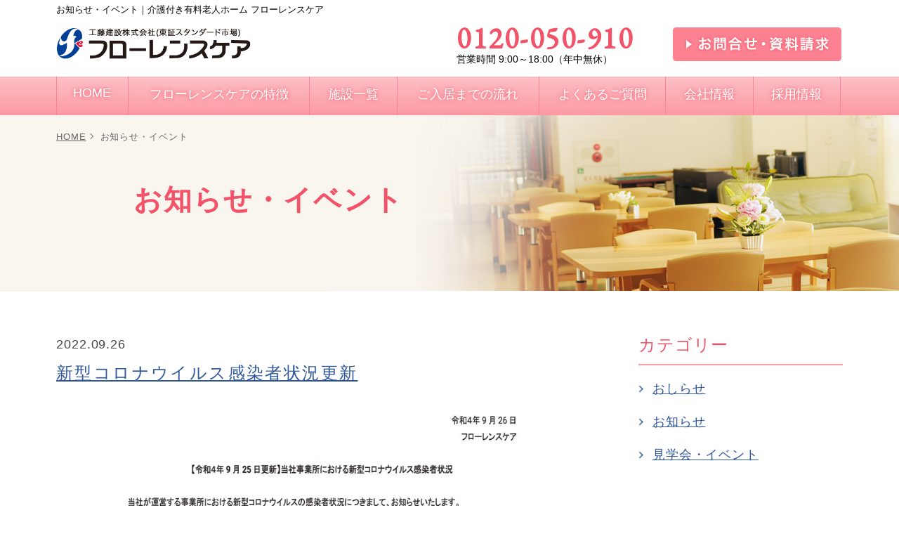

--- FILE ---
content_type: text/html; charset=UTF-8
request_url: https://www.good-care.jp/news/page/21/
body_size: 4790
content:
<!doctype html>
<html lang="ja">
<head>
<!-- Global site tag (gtag.js) - Google Analytics -->
<script async src="https://www.googletagmanager.com/gtag/js?id=G-6PT0F1CSJB"></script>
<script>
  window.dataLayer = window.dataLayer || [];
  function gtag(){dataLayer.push(arguments);}
  gtag('js', new Date());

  gtag('config', 'G-6PT0F1CSJB');
</script>
<meta charset="UTF-8">
<meta name="viewport" content="width=device-width">
<title>お知らせ・イベント｜フローレンスケア</title>
<meta name="keywords" content="お知らせ,イベント,老人ホーム,介護付き有料老人ホーム,フローレンスケア" />
<meta name="description" content="お知らせ・イベント。神奈川県の老人ホーム・グループホーム・デイサービスならフローレンスケア。東京都、神奈川県に多数施設を展開している安心・信頼の施設です" />
<meta name="author" content="介護付き有料老人ホーム、フローレンスケア">
<meta property="og:url" content="http://www.good-care.jp/" />
<meta property="og:title" content="フローレンスケア" />
<meta property="og:description" content="神奈川県の老人ホーム・グループホーム・デイサービスならフローレンスケア。東京都、神奈川県に多数施設を展開している安心・信頼の施設です" />
<meta property="og:image" content="" />
<meta property="og:type" content="website" />
<meta property="og:site_name" content="フローレンスケア" />
<link rel="stylesheet" media="all" type="text/css" href="/css/slick.css" />
<link rel="stylesheet" media="all" type="text/css" href="/css/slick-theme.css" />
<link rel="stylesheet" media="all" href="/css/style.css?20231006">
<link rel="stylesheet" media="all" href="/css/news.css">
<link rel="stylesheet" media="all" href="/_adm/wp-content/plugins/wp-pagenavi/pagenavi-css.css">
<link rel="stylesheet" href="https://fonts.googleapis.com/css?family=EB+Garamond">
<link rel="stylesheet" href="https://maxcdn.bootstrapcdn.com/font-awesome/4.5.0/css/font-awesome.min.css">
</head>

<body id="news">	
<h1>お知らせ・イベント｜介護付き有料老人ホーム フローレンスケア</h1>
<header id="header">
<div id="headerWrap">
<div id="header01" class="cf">	
<div  class="headerLogo"><a href="/"><img src="/img/common/h_logo.png" alt="logo"></a></div>
<ul class="btn01 clear">
<li>
<p class="tel" x-ms-format-detection="none">0120-050-910</p>
<p class="txt">営業時間 9:00～18:00（年中無休）</p></li>
<li><a href="/contact/"><img src="/img/common/h_btn.png" alt="お問合せ・資料請求"/></a></li>
</ul>
</div>	
</div>
	
<nav id="mainnav">
<div class="headerLogo sp2"><a href="/"><img src="/img/common/h_logo.png?v2022" alt="logo"></a></div>
<div id="menuWrap">
<ul class="clear">
<li><a href="tel:0120050910"><img src="/img/common/menu01_sp.png" alt="フリーダイヤル"/></a></li>
<li><a href="/contact/"><img src="/img/common/menu02_sp.png" alt="お問合せ・資料請求"/></a></li>
<li><a id="menu">メニュー<br><span id="menuBtn"></span></a></li>
</ul>
</div>
<div class="panel inner">
<ul class="menuParent">
<li id="menuHome"><a href="/"><span>HOME</span></a></li>
<li id="menuConcept"><a href="/concept/" class="pc"><span>フローレンスケアの特徴</span></a><span class="menuParent sp2">フローレンスケアの特徴</span>
    <ul class="menuChild">
    <li><a href="/concept/">フローレンスケアの特徴</a></li>
    <li><a href="/concept/nursinghome01.html">介護付きホーム・住宅型有料老人ホーム</a></li>
    <li class="sub"><a href="/concept/nursinghome02.html">確かな介護品質</a></li>
    <li class="sub"><a href="/concept/nursinghome03.html">きめ細やかなリハビリテーション</a></li>
    <li class="sub"><a href="/concept/nursinghome04.html">安心の医療体制</a></li>
    <li class="sub"><a href="/concept/nursinghome05.html">住み心地へのこだわり</a></li>
    <li class="sub"><a href="/concept/nursinghome06.html">フローレンスケアでの暮らし</a></li>
    <li><a href="/concept/group.html">グループホーム</a></li>
    <li><a href="/concept/day.html">デイサービス</a></li>
    </ul>
</li>
<li id="menuList"><a href="/list/" class="pc"><span>施設一覧</span></a><span class="menuParent sp2">施設一覧</span>
    <ul class="menuChild cf">
    <li><a href="/list/">施設一覧</a></li>
	<li><h3>介護付きホーム</h3></li>
    <li class="subLi subLi-home">
		<ul class="subUl cf">
			<li><a href="/facilities/chofu/">フローレンスケア調布</a></li>
			<li><a href="/facilities/ogikubo/">フローレンスケア荻窪</a></li>
			<li><a href="/facilities/rokakouen/">フローレンスケア芦花公園</a></li>
			<li><a href="/facilities/seisekisakuragaoka/">フローレンスケア聖蹟桜ヶ丘</a></li>
			<li><a href="/facilities/chidoricho/">フローレンスケア千鳥町</a></li>
			<li><a href="/facilities/kawasakidaishi/">フローレンスケア川崎大師</a></li>
			<li><a href="/facilities/musashikosugi/">フローレンスケア武蔵小杉</a></li>
			<li><a href="/facilities/shukugawara/">フローレンスケア宿河原</a></li>
			<li><a href="/facilities/mizonokuchi/">フローレンスケア溝の口</a></li>
			<li><a href="/facilities/miyamaedaira/">フローレンスケア宮前平</a></li>
			<li><a href="/facilities/tamaplaza/">フローレンスケアたまプラーザ</a></li>
			<li><a href="/facilities/utukushigaoka/">フローレンスケア美しが丘</a></li>
			<li><a href="/facilities/morinodai/">フローレンスケア横浜森の台</a></li>
			<li><a href="/facilities/kounandai/">フローレンスケア港南台</a></li>
			<li><a href="/facilities/kamakura/">フローレンスケア鎌倉</a></li>
		</ul>
    </li>
	<li><h3>住宅型有料老人ホーム</h3></li>
	<li class="subLi">
		<ul class="subUl cf">
			<li><a href="/facilities/yokodai/">フローレンスホーム洋光台</a></li>
		</ul>
	</li>
    <li><h3>グループホーム</h3></li>
	<li class="subLi">
		<ul class="subUl cf">
			<li><a href="/facilities/group-takatu/">フローレンスケアたかつ</a></li>
		</ul>
	</li>
    <li><h3>デイサービス</h3></li>
	<li class="subLi subLi-day">
		<ul class="subUl cf">
			<li><a href="/facilities/day-takatu/">フローレンスケアたかつ</a></li>
			<li><a href="/facilities/day-kounandai/">フローレンスケア港南台</a></li>
		</ul>
    </li>
    <li><h3>定期巡回・随時対応型訪問介護看護事業所</h3></li>
	<li class="subLi subLi-day">
		<ul class="subUl cf">
			<li><a href="/facilities/teikijunkai-musashikosugi/">フローレンスケア武蔵小杉</a></li>
		</ul>
    </li>		
	</ul>
</li>
<li id="menuProcess"><a href="/process/"><span>ご入居までの流れ</span></a></li>
<li id="menuQa"><a href="/qa/"><span>よくあるご質問</span></a></li>
<li id="menuCompany"><a href="/company/" class="pc"><span>会社情報</span></a><span class="menuParent sp2">会社情報</span>
    <ul class="menuChild ">
    <li><a href="/company/">会社概要</a></li>
    <li><a href="/company/links.html">フローレンスリンクス</a></li>
    </ul>
</li>
<li id="menuCareer"><a href="https://job-gear.net/florencecare/" target="_blank"><span>採用情報</span></a></li>
</ul>
</div>
</nav>
</header>
















<div class="contents">
<div id="pagetitle">
<div id="breadCrumb">
<ul>
<li><a href="/">HOME</a></li>
<li>お知らせ・イベント</li>
</ul>
</div>

<div class="inner2">
<h2>お知らせ・イベント</h2>
</div>
</div><!--/#pagetitle-->
	

<div class="inner">	
<div class="newsBox cf">
<section class="mainClm">
<div class="newsBody">
<article>
<p class="date">2022.09.26</p>
<h2><a href="https://www.good-care.jp/news/2022/09/26/1343/">新型コロナウイルス感染者状況更新</a></h2>
<p><img class="alignnone size-full wp-image-1344 aligncenter" src="https://www.good-care.jp/_adm/wp-content/uploads/2022/09/20220926.jpg" alt="" width="700" height="750" srcset="https://www.good-care.jp/_adm/wp-content/uploads/2022/09/20220926.jpg 700w, https://www.good-care.jp/_adm/wp-content/uploads/2022/09/20220926-280x300.jpg 280w" sizes="(max-width: 700px) 100vw, 700px" /></p>
<p style="text-align: center;">PDFは<a href="https://www.good-care.jp/_adm/wp-content/uploads/2022/09/20220926.pdf">コチラ</a>から</p>
<p>&nbsp;</p>
<p>&nbsp;</p>
</article>
<article>
<p class="date">2022.09.20</p>
<h2><a href="https://www.good-care.jp/news/2022/09/20/1340/">新型コロナウイルス感染者状況更新</a></h2>
<p><img class="alignnone size-full wp-image-1341 aligncenter" src="https://www.good-care.jp/_adm/wp-content/uploads/2022/09/20220919.jpg" alt="" width="700" height="748" srcset="https://www.good-care.jp/_adm/wp-content/uploads/2022/09/20220919.jpg 700w, https://www.good-care.jp/_adm/wp-content/uploads/2022/09/20220919-281x300.jpg 281w" sizes="(max-width: 700px) 100vw, 700px" /></p>
<p style="text-align: center;">PDFは<a href="https://www.good-care.jp/_adm/wp-content/uploads/2022/09/20220919.pdf">コチラ</a>から</p>
<p>&nbsp;</p>
<p>&nbsp;</p>
</article>
<article>
<p class="date">2022.09.12</p>
<h2><a href="https://www.good-care.jp/news/2022/09/12/1336/">新型コロナウイルス感染者状況更新</a></h2>
<p><img class="alignnone size-full wp-image-1337 aligncenter" src="https://www.good-care.jp/_adm/wp-content/uploads/2022/09/20220912.jpg" alt="" width="700" height="776" srcset="https://www.good-care.jp/_adm/wp-content/uploads/2022/09/20220912.jpg 700w, https://www.good-care.jp/_adm/wp-content/uploads/2022/09/20220912-271x300.jpg 271w" sizes="(max-width: 700px) 100vw, 700px" /></p>
<p style="text-align: center;">PDFは<a href="https://www.good-care.jp/_adm/wp-content/uploads/2022/09/20220912.pdf">コチラ</a>から</p>
<p>&nbsp;</p>
<p>&nbsp;</p>
</article>

</div><!--/newsBody-->

<div class='wp-pagenavi'>
<a class="first" href="https://www.good-care.jp/news/">«</a><a class="smaller page" title="10ページ目" href="https://www.good-care.jp/news/page/10/">10</a><span class='extend'></span><a class="page smaller" title="19ページ目" href="https://www.good-care.jp/news/page/19/">19</a><a class="page smaller" title="20ページ目" href="https://www.good-care.jp/news/page/20/">20</a><span class='current'>21</span><a class="page larger" title="22ページ目" href="https://www.good-care.jp/news/page/22/">22</a><a class="page larger" title="23ページ目" href="https://www.good-care.jp/news/page/23/">23</a><span class='extend'></span><a class="larger page" title="30ページ目" href="https://www.good-care.jp/news/page/30/">30</a><a class="larger page" title="40ページ目" href="https://www.good-care.jp/news/page/40/">40</a><a class="larger page" title="50ページ目" href="https://www.good-care.jp/news/page/50/">50</a><a class="last" href="https://www.good-care.jp/news/page/76/">»</a>
</div><!--
<div class="pager">
<ul>
<li class=""><p>1/5</p></li>
<li><p><a href="">1</a></p></li>
<li><p><a href="">2</a></p></li>
<li><p><a href="">3</a></p></li>
<li><p><a href="">4</a></p></li>
<li><p><a href="">5</a></p></li>
<li><a href=""><i class="fa fa-angle-double-right"></i></a></li>
</ul>
</div>-->
<!--/.pager-->

</section><!--/.mainClm-->

<section class="subClm">
<div class="subBox">
<h3>カテゴリー</h3>
<ul class="listUl">
<li><a href="https://www.good-care.jp/news/newscat/%e3%81%8a%e3%81%97%e3%82%89%e3%81%9b/">おしらせ</a></li><li><a href="https://www.good-care.jp/news/newscat/topics/">お知らせ</a></li><li><a href="https://www.good-care.jp/news/newscat/events/">見学会・イベント</a></li><!--
<li><a href="">お知らせ</a></li>
<li><a href="">見学会・イベント</a></li>
-->
</ul>
</div><!--/subBox-->

<div class="subBox">
<h3>アーカイブ</h3>
<ul class="listUl">
	<li><a href='https://www.good-care.jp/news/2026/'>2026年</a></li>
	<li><a href='https://www.good-care.jp/news/2025/'>2025年</a></li>
	<li><a href='https://www.good-care.jp/news/2024/'>2024年</a></li>
	<li><a href='https://www.good-care.jp/news/2023/'>2023年</a></li>
	<li><a href='https://www.good-care.jp/news/2022/'>2022年</a></li>
	<li><a href='https://www.good-care.jp/news/2021/'>2021年</a></li>
	<li><a href='https://www.good-care.jp/news/2020/'>2020年</a></li>
	<li><a href='https://www.good-care.jp/news/2019/'>2019年</a></li>
	<li><a href='https://www.good-care.jp/news/2018/'>2018年</a></li>
	<li><a href='https://www.good-care.jp/news/2017/'>2017年</a></li>
	<li><a href='https://www.good-care.jp/news/2016/'>2016年</a></li>
	<li><a href='https://www.good-care.jp/news/2015/'>2015年</a></li>
	<li><a href='https://www.good-care.jp/news/2014/'>2014年</a></li>
	<li><a href='https://www.good-care.jp/news/2013/'>2013年</a></li>
<!--
<li><a href="">2018年</a></li>
<li><a href="">2017年</a></li>
<li><a href="">2016年</a></li>
-->
</ul>
</div><!--/subBox-->

<div class="subBox">
<ul class="bnrUl cf">
<li><a href="https://ameblo.jp/fc-soudan/" target="_blank"><img src="/img/common/bnr04.jpg" alt="入居相談室ブログ" class="pc"><img src="/img/common/bnr04_sp.jpg" alt="入居相談室ブログ" class="sp"></a></li>
<li><a href="http://www.good-care.jp/career/" target="_blank"><img src="/img/common/bnr02.jpg" alt="採用情報現在募集中" class="pc"><img src="/img/common/bnr02_sp.jpg" alt="採用情報現在募集中" class="sp"></a></li>
</ul>
</div><!--/subBox-->
	
</section><!--/.subClm-->



</div><!--/.newsbox-->	
</div><!--/.inner-->	
</div><!--/.contents-->
	

<div id="ctaPC" class="pc2">
<ul>
<li><a href="/contact"><img src="/img/common/cta_btn01.png" alt="お問合せ・資料請求"></a></li>
<li><a href="#"><img src="/img/common/cta_btn02.png" alt="ページ上部へ"></a></li>
</ul>
</div><!--/#ctaPC-->

<footer id="footer">
<section id="footerContact">
<div class="bgimg">
<div class="txtarea">
<h3>お問合せ・資料請求</h3>
<ul class="btn01 clear">
<li>
<p class="tel" x-ms-format-detection="none">0120-050-910</p>
<p class="txt"><span class="pc">営業時間</span> 9:00～18:00（年中無休）</p></li>
<li><a href="/contact/"><img src="/img/common/f_btn.png" alt="お問合せ・資料請求"/></a></li>
<li><a href="/contact/"><i class="fa fa-caret-right"></i> お問合せ・資料請求</a></li>
</ul>
<p class="txt2">入居についてのご相談承ります。<br class="sp">お気軽にお電話ください。</p>
</div>
</div>
</section><!--/#footerContact-->

<section>
<div class="inner">
<ul class="footerBnr cf">
<li><a href="/shortstay/"><img src="/img/common/bnr2022-01.jpg" alt="短期利用プラン（ショートステイ）"></a></li>
<li><a href="https://job-gear.net/florencecare/" target="_blank"><img src="/img/common/bnr2022-02-02.jpg" alt="採用情報現在募集中"></a></li>
<li><a href="/land/"><img src="/img/common/bnr2022-03.jpg" alt="土地活用をお考えのオーナー様へ"></a></li>
<li><a href="https://ameblo.jp/fc-soudan/" target="_blank"><img src="/img/common/bnr2022-04.jpg?v2" alt="入居相談室ブログ"></a></li>
<li><a href="https://www.youtube.com/channel/UCP6zJTuk9iojIK3P-m7Dnyg" target="_blank"><img src="/img/common/bnr2022-05.jpg" alt="Youtube"></a></li>
<li><a href="https://ameblo.jp/ogikubo-0567/" target="_blank"><img src="/img/common/bnr2022-06.jpg" alt="フローレンスケア荻窪ブログ"></a></li>
</ul>
</div>
</section>

<section class="bgcolor pc2">
<div class="inner clear">
<div id="footerSitemap">
<div class="pc cf">
<ul class="clear">
<li><a href="/"><img src="/img/common/h_logo.png" alt="フローレンスケア"/></a></li>
<li class="mtop20"><h3>フローレンスケアの特徴</h3></li>
<li><a href="/concept/">フローレンスケアの特徴</a></li>
<li><a href="/concept/nursinghome01.html">フローレンスケアの介護付きホーム・<br>住宅型有料老人ホーム</a></li>
<li><a href="/concept/group.html">フローレンスケアのグループホーム</a></li>
<li><a href="/concept/day.html">フローレンスケアのデイサービス</a></li>
	
<li class="mtop40"><h3>施設一覧</h3></li>
<li><a href="/list/">施設一覧</a></li>
	
</ul>
<ul>
<li><h3>介護付きホーム</h3></li>
<li><a href="/facilities/chofu/">フローレンスケア調布</a></li>
<li><a href="/facilities/ogikubo/">フローレンスケア荻窪</a></li>
<li><a href="/facilities/rokakouen/">フローレンスケア芦花公園</a></li>
<li><a href="/facilities/seisekisakuragaoka/">フローレンスケア聖蹟桜ヶ丘</a></li>
<li><a href="/facilities/chidoricho/">フローレンスケア千鳥町</a></li>
<li><a href="/facilities/kawasakidaishi/">フローレンスケア川崎大師</a></li>
<li><a href="/facilities/musashikosugi/">フローレンスケア武蔵小杉</a></li>
<li><a href="/facilities/shukugawara/">フローレンスケア宿河原</a></li>
<li><a href="/facilities/mizonokuchi/">フローレンスケア溝の口</a></li>
<li><a href="/facilities/miyamaedaira/">フローレンスケア宮前平</a></li>
<li><a href="/facilities/tamaplaza/">フローレンスケアたまプラーザ</a></li>
<li><a href="/facilities/utukushigaoka/">フローレンスケア美しが丘</a></li>
<li><a href="/facilities/morinodai/">フローレンスケア横浜森の台</a></li>
<li><a href="/facilities/kounandai/">フローレンスケア港南台</a></li>
<li><a href="/facilities/kamakura/">フローレンスケア鎌倉</a></li>
</ul>
	
<ul>
<li><h3>住宅型有料老人ホーム</h3></li>
<li><a href="/facilities/yokodai/">フローレンスホーム洋光台</a></li>
<li class="mtop20"><h3>グループホーム</h3></li>
<li><a href="/facilities/group-takatu/">フローレンスケアたかつ</a></li>
<li class="mtop20"><h3>デイサービス</h3></li>
<li><a href="/facilities/day-takatu/">フローレンスケアたかつ</a></li>
<li><a href="/facilities/day-kounandai/">フローレンスケア港南台</a></li>
<li class="mtop20"><h3>定期巡回・随時対応型<br>訪問介護看護事業所</h3></li>
<li><a href="/facilities/teikijunkai-musashikosugi/">フローレンスケア武蔵小杉</a></li>
</ul>
	
<ul>
<li><a href="/process/">ご入居までの流れ</a></li>
<li><a href="/qa/">よくあるご質問</a></li>
<li><a href="/shortstay/">ショートステイ</a></li>
<li><a href="/company/">会社情報</a></li>
<li><a href="/company/links.html">フローレンスリンクス</a></li>
<li><a href="/land/">土地活用のご案内</a></li>
<li><a href="/contact03/">土地活用に関するお問合せ</a></li>
<li><a href="/contact/">お問合せ・資料請求</a></li>
<li><a href="https://job-gear.net/florencecare/" target="_blank">採用情報</a></li>
<li><a href="/privacy/">プライバシーポリシー</a></li>
<li><a href="/sitemap/">サイトマップ</a></li>
</ul>
</div><!--/.pc-->
</div><!--/#sitemap-->
</div><!--/inner-->	
</section>

<div class="sp2">
<ul class="fnav">
<li><a href="/concept/">フローレンスケアの特徴</a></li>
<li><a href="/list/">施設一覧</a></li>
<li><a href="/process/">ご入居までの流れ</a></li>
<li><a href="/qa/">よくあるご質問</a></li>
<li><a href="/company/">会社情報</a></li>
<li><a href="https://job-gear.net/florencecare/" target="_blank">採用情報</a></li>
</ul>
</div><!--/.sp2-->
	
<div id="copyright">
<p>Copyright (C) フローレンスケア All Rights Reserved.</p>
</div>

<div id="ctaSP" class="sp2">
<ul>
<li><a href="#"><img src="/img/common/cta_btn03.png" alt="ページ上部へ"></a></li>
</ul>
</div><!--/#ctaSP2-->

</footer>
<script src="//ajax.googleapis.com/ajax/libs/jquery/1.11.1/jquery.min.js"></script>
<script src="/js/jquery.inview.js"></script>
<script src="/js/script.js"></script>

<script type="text/javascript">
var gaJsHost = (("https:" == document.location.protocol) ? "https://ssl." : "http://www.");
document.write(unescape("%3Cscript src='" + gaJsHost + "google-analytics.com/ga.js' type='text/javascript'%3E%3C/script%3E"));
</script>
<script type="text/javascript">
var pageTracker = _gat._getTracker("UA-5698246-1");
pageTracker._trackPageview();
</script>
<!--/GA-->
<script type="text/javascript">
  (function () {
    var tagjs = document.createElement("script");
    var s = document.getElementsByTagName("script")[0];
    tagjs.async = true;
    tagjs.src = "//s.yjtag.jp/tag.js#site=NKHWIUn";
    s.parentNode.insertBefore(tagjs, s);
  }());
</script>
<noscript>
  <iframe src="//b.yjtag.jp/iframe?c=NKHWIUn" width="1" height="1" frameborder="0" scrolling="no" marginheight="0" marginwidth="0"></iframe>
</noscript>
</body>
</html>

--- FILE ---
content_type: text/css
request_url: https://www.good-care.jp/css/style.css?20231006
body_size: -121
content:
@import url(common.css?20260106);
@import url(common_sp.css?20260106);
@import url(page.css?20260106);
@import url(page_sp.css?20260106);
@import url(page_tab.css?20260106);


--- FILE ---
content_type: text/css
request_url: https://www.good-care.jp/css/news.css
body_size: 917
content:
/*NEWS関連 PC*/

@media print, screen and (min-width: 768px){
#news #pagetitle {
	width:100%;
	background:url(../img/news/index/pagetitle.png) no-repeat right top;
	background-size:contain;
	background-color:#f9f5ef;
	height:260px;
}
	
.newsBox {
	padding-top:60px;
}	
section.mainClm {
	width:70%;
	float:left;
	padding:0 0 85px;
}

section.subClm {
	width:26%;
	float:right;
	padding:0 0;
}

.newsBody article{
	padding-right:4%;
	padding-bottom:20px;
	margin-bottom:30px;
	border-bottom: 1px solid #ccc;
}
.newsBody p {
	padding-bottom:30px;
}

.newsBody img {
	width:76%;
	margin-left:12%;
}
	
.mainClm p.date {
	padding-bottom:10px;
}
		

.mainClm h2 {
	font-size:24px;
	font-size:2.4rem;
	line-height:1.4em;
	margin-bottom:35px;
	letter-spacing: 0.1em;
}



.pager ul {
	text-align: center;
	display: table;
	margin: auto;
}
	
.pager li {
	vertical-align:middle;
	line-height:1em;
	margin:0 5px;
	float:left;
	font-size:20px;
	font-size:2.0rem;
	border:1px solid #ccc;
	display: table-cell;
}
	
.pager li a{
	display: block;
	padding:15px;
}	

.pager li:first-child {
	margin-right:20px;
	padding:15px;
}	
	
.pager li:last-child {
	margin-left:20px;
}		
	
.subBox h3{
	font-size:24px;
	font-size:2.4rem;
	line-height:1.4em;
	color:#f15369;
	padding-bottom:10px;
	border-bottom:2px solid #fc9ba6;
	margin-bottom:10px;
}	
	
.subClm ul.listUl li {
	line-height:1.5em;
	padding:10px 0 10px 20px;
	background:url(../img/common/list_bg3.png) no-repeat left center;
	background-size:10px; 
}

.subClm ul.bnrUl li {
	max-width:300px;
	margin-bottom:15px;
}

.subBox {
	padding-bottom:50px;
}	
	

	
}








/*NEWS関連 SP*/

@media only screen and (max-width: 767px){
#news #pagetitle {
	padding-left:10px;
	background:url(../img/news/index/pagetitle.png) no-repeat right -100px center;
	background-size:contain;
	background-color:#f9f5ef;
	height:120px;
}		
.newsBox {
	width:90%;
	margin:0 auto;
	padding-top:30px;
}	
section.mainClm {
	padding:0 0 40px;
}

section.subClm {
	padding:0;
}

.newsBody article{
	padding-bottom:20px;
	margin-bottom:30px;
	border-bottom: 1px solid #ccc;
}
.newsBody p {
	padding-bottom:20px;
}

.newsBody img {
	width:100%;
}
	
.mainClm p.date {
	padding-bottom:10px;
}
		

.mainClm h2 {
	font-size:1.8rem;
	line-height:1.4em;
	margin-bottom:20px;
	font-weight:bold!important;
}

.pager ul {
	text-align: center;
	display: table;
	margin: auto;
}
	
.pager li {
	vertical-align:middle;
	line-height:1em;
	margin:0 5px;
	float:left;
	font-size:1.6rem;
	border:1px solid #ccc;
	display: table-cell;
}
	
.pager li a{
	display: block;
	padding:10px;
}	

.pager li:first-child {
	margin-right:20px;
	padding:10px;
}	
	
.pager li:last-child {
	margin-left:20px;
}		
	
.subBox h3{
	font-size:1.8rem;
	line-height:1.4em;
	color:#f15369;
	padding-bottom:10px;
	border-bottom:2px solid #fc9ba6;
	margin-bottom:10px;
	font-weight: bold!important;
}	

	
.subClm ul.listUl li {
	line-height:1.5em;
	padding:5px 0 5px 15px;
	background:url(../img/common/list_bg3.png) no-repeat left center;
	background-size:10px; 
}

.subClm ul.bnrUl li{
	width:48.5%;
	float:left;
	margin-left:3%;
}
.subClm ul.bnrUl li:nth-child(1) {
	margin-left:0;
}	
	
.subBox {
	padding-bottom:30px;
}	
		


}



/*PC スマホ共用*/
.newsBody a:link,
.subClm a:link{
text-decoration:underline;
color:#2F579B;
}

.newsBody a:visited,
.subClm a:visited{
text-decoration:none;
color:#2F579B;
}

.newsBody a:hover,
.subClm a:hover{
text-decoration:none;
}

.newsBody a:active, 
.subClm a:active{
text-decoration:underline;
}

.mainClm h2,
.subBox h3{
	font-family: 游明朝,"Yu Mincho",YuMincho,"Hiragino Mincho ProN",HGS明朝E,メイリオ,Meiryo,serif;
	font-weight: 500;
}	
	


/* wp-pagenavi */

.wp-pagenavi{
	text-align:center;
}


--- FILE ---
content_type: text/css
request_url: https://www.good-care.jp/css/common.css?20260106
body_size: 4377
content:
/* リセット
------------------------------------------------------------*/
html, body, div, span, applet, object, iframe,
h1, h2, h3, h4, h5, h6, p, blockquote, pre,
a, abbr, acronym, address, big, cite, code,
del, dfn, em, font, img, ins, kbd, q, s, samp,
small, strike, strong, sub, sup, tt, var,
b, u, i, center,
dl, dt, dd, ol, ul, li,
fieldset, form, label, legend {
	margin: 0;
	padding: 0;
	border: 0;
	outline: 0;
	font-size: 100%;
	vertical-align: baseline;
	zoom: 1;
	-webkit-margin-start:0;
}
address,caption,cite,code,dfn,em,strong,th,var{font-style:normal;}
ul{list-style:none;}
table{border-collapse:collapse;border-spacing:0;}
caption,th{text-align:left;}
q:before,q:after{content:'';}
object,embed{vertical-align:top;}
legend{display:none;}
h1,h2,h3,h4,h5,h6{font-size:100%;font-weight:normal;}
img,abbr,acronym,fieldset{border:0;}

html {
	font-size:62.5%;
}

@font-face {
  font-family: YuGothicM;
  src: local("Yu Gothic Medium");
}

body{
	font-family:-apple-system,BlinkMacSystemFont,'ヒラギノ角ゴ ProN W3', 'Hiragino Kaku Gothic ProN',"游ゴシック Medium",YuGothic,YuGothicM,メイリオ,Meiryo,sans-serif;
	font-weight: 300;
	-webkit-text-size-adjust:100%;
	overflow-x: hidden;
	color: #000;
	background: #fff;
	font-size:10px;
	font-size:1.0rem;
}


a{
	color: #000;
	text-decoration: none;
	-webkit-tap-highlight-color:rgba(0,0,0,0);
  	opacity: 1;
  	filter: alpha(opacity=100);
  	-ms-filter: "alpha(opacity=100)";
}


a:hover {
	color:#666;
}

a:active, a:focus,input:active, input:focus{
	outline:0;
}

a:hover img{
  	opacity: 0.8;
  	filter: alpha(opacity=80);
  	-ms-filter: "alpha(opacity=80)";
	
}

img {
	max-width:100%;
	vertical-align:bottom;
	image-rendering: -webkit-optimize-contrast;
}

.scroll-container {
  scroll-behavior: smooth;
}

/*リンク　blue
------------------------------------------------------------*/	
.linkBlue a:link {
text-decoration:underline;
	color:#2F579B;
}

.linkBlue a:visited {
text-decoration:none;
	color:#2F579B;
	
}

.linkBlue a:hover {
text-decoration:none;
}

.linkBlue a:active {
text-decoration:underline;
}	
	

/*文字体裁
------------------------------------------------------------*/
#footerContact h3,
.hd, .hd01,.hd03,.min,
.facilityList h3,.facilityList h4,
.conceptList h3,.conceptList h4,
.facilities h4.hd02,
#pagetitle h2,#pagetitle h3{
	font-family: 游明朝,"Yu Mincho",YuMincho,"Hiragino Mincho ProN",HGS明朝E,メイリオ,Meiryo,serif;
	font-weight: 600;
}


.center {
	text-align:center;
}
.right{
	text-align:right;
}

.bold {
	font-weight:600;
}
.underline {
	text-decoration:underline !important;
}


img {
	width:100%;
}
dl.kome{
	margin-top:20px;
	line-height:1.35em;
}

dl.kome dt{
	width:1.4em;
	float:left;
	margin-bottom:3px;
}

dl.kome dd{
	margin-left:1.5em;
	margin-bottom:3px;
}


dl.kome.kome--mt0 {
	margin-top: 0;
}

dl.kome2{
	margin-top:20px;
	line-height:1.2em;
}

dl.kome2 dt{
	width:2.4em;
	float:left;
	margin-bottom:3px;
}
dl.kome2 dd{
	margin-left:2.5em;
	margin-bottom:3px;
}


/* ヘッダー
------------------------------------------------------------*/
#header{
	text-align: center;
}

h1{
	font-size:13px;
	font-size:1.3rem;
	text-align: left;
	padding:5px 0 10px 0;

}


/* clear設定
-------------------------------------------------- */
.clear:after,
.cf:after,
.conceptList dl,
.facilityList dl {
		content:" ";
		display:block;
		clear:both;
}



/*Font Awesome*/
.fa {
  display: inline-block;
  font-family: FontAwesome;
  font-style: normal;
  font-weight: normal;
  line-height: 1;
  -webkit-font-smoothing: antialiased;
  -moz-osx-font-smoothing: grayscale;
}



/*
.fadeIn{
	opacity: 0;
	transition: 1.5s;
}
.fade{
	opacity: 1.0;
}
*/

/*------------------------------------------------------------
ブレイクポイント960px
------------------------------------------------------------*/
@media print, screen and (min-width: 960px){

.sp2 {
	display:none!important;
}

.pc2 {
	display:block;
}
	
#menuWrap {
	display:none;
}
	
#header {
	position:absolute;
	height:113px;
	top:34px;
	width:100%;
}


	
.contents {
	padding-top:122px;
	font-size:18px;
	font-size:1.8rem;
	line-height:1.7em;
	font-feature-settings:"palt";
	letter-spacing: 0.05em;
}

/*ヘッダー*/
	
.headerLogo {
	float:left;
	width:280px;
	padding-top:5px;
}

.headerLogo a:hover img{
  	opacity: 1;
  	filter: alpha(opacity=100);
  	-ms-filter: "alpha(opacity=100)";
	
}
	
#header01 p.tel {
	color:#f25369;
	font-size:42px;
	font-size:4.2rem;
	line-height: 1em;
	font-family: 'EB Garamond', serif;
	letter-spacing: 0.06em;
	font-weight: bold;
}
	
#header01 p.tel a{
	color:#f25369;
}

#header01 p.txt {
	font-size:14px;
	font-size:1.4rem;
}
	
#header01 .btn01 {
	width:550px;
	float:right;
}

#header01 .btn01 li:first-child {
	float:left;
	width:280px;
	text-align: left;
	
}
	
#header01 .btn01 li:last-child {
	float:left;
	width:240px;
	margin-left:5%;
	padding-top:5px;
}
	

a#menu{
	display:none;
}	

.panel{
	display:block !important;
}


	
#mainnav {
	margin-top:15px;
	position: relative;
	z-index:100;
	font-size:18px;
	font-size:1.8rem;
	height:55px;
	background: #fcb3be; /* Old browsers */
	background: -moz-linear-gradient(top, #fc99a3 0%, #fcc0c6 100%); /* FF3.6-15 */
	background: -webkit-linear-gradient(top, #fc99a3 0%,#fcc0c6 100%); /* Chrome10-25,Safari5.1-6 */
	background: linear-gradient(to top, #fc99a3 0%,#fcc0c6 100%); /* W3C, IE10+, FF16+, Chrome26+, Opera12+, Safari7+ */
	filter: progid:DXImageTransform.Microsoft.gradient( startColorstr='#fc99a3', endColorstr='#fcc0c6',GradientType=1 ); /* IE6-9 */
}

#mainnav li{
	float: left;
	margin: 0;
	text-align: center;
	border-left:1px solid #fc8292;
	font-weight: 500;
	text-shadow:0px 0px 6px #ed4f64;
}

#mainnav ul.menuChild li{
	font-weight: 400;
	text-align: left;
	border-left:0;
	background: #fc8292;
	overflow: hidden;
	height: 0;
	float:none;
}
	
	
#mainnav li a{
	color: #fff;
	display: block;
}

#mainnav li a{
	color: #fff;
	display: block;
}
.menuParent > li > a {
	height:42px;
	padding-top:13px;
}

#mainnav li h3{
	color: #fff;
	padding:0 0 0 15px;
	line-height: 40px;
	font-weight: 400;
	text-shadow:0px 0px 6px #ed4f64;
	
}
	
#mainnav li a:hover{
	display: block;
	background: #fcb3be; /* Old browsers */
	background: -moz-linear-gradient(top, #fcc0c6 0%, #fc99a3 100%); /* FF3.6-15 */
	background: -webkit-linear-gradient(top, #fcc0c6 0%,#fc99a3 100%); /* Chrome10-25,Safari5.1-6 */
	background: linear-gradient(to top, #fcc0c6 0%,#fc99a3 100%); /* W3C, IE10+, FF16+, Chrome26+, Opera12+, Safari7+ */
	filter: progid:DXImageTransform.Microsoft.gradient( startColorstr='#fcc0c6', endColorstr='#fc99a3',GradientType=1 ); /* IE6-9 */
}
	
#mainnav li:last-child {
	border-right:1px solid #fc8292;
}



	
#mainnav li ul li a {
	text-align: left;	
	padding-left: 15px;
}
	
#mainnav li ul li.sub a,
#mainnav li ul li ul.subUl a{
	padding-left: 35px;
}

#mainnav li:hover ul li{
	overflow: visible;
	height: 40px;
}

#mainnav li:hover ul li a {
    line-height: 40px;
}
	
#mainnav li:hover ul li.subLi.subLi-home{
	min-height: 320px;
}

#mainnav li:hover ul li.subLi.subLi-day{
	min-height: 40px;
}
	
	
#mainnav li:hover ul li:last-child{
	overflow: visible;
}

#menuHome{width:9%;}
#menuConcept{width:23%;}
#menuList{width:11%;}
#menuProcess{width:18%;}
#menuQa{width:16%;}
#menuCompany{width:11%;}
#menuCareer{width:11%;}

#menuConcept .menuChild{width:20em;}
#menuList .menuChild{width:550px;}
#menuCompany .menuChild{width:15em;}


#menuList ul.subUl li {
    width: 49%;
    display: inline-block;
    font-size: 16px;
	padding-top: 0 !important;
}
	
/*フッター*/
#footer section.bgcolor{
	background-color:#fbf6e8;
}
	
#footer section {
	padding:60px 0;
}
	
#footer span {
	display:inline-block;
}
	
section#footerContact {
	text-align:center;
	background:url(../img/common/contact_bg01-02.png) no-repeat left center;
	background-size:contain;	
	background-color:#fbf6e8;
	padding:0;
}

section#footerContact .bgimg {
	background:url(../img/common/contact_bg02-02.png) no-repeat right center;
	background-size:contain;
	padding:90px 0;
}	
#footerContact .txtarea{
	width:875px;
	height:225px;
	margin:0 auto;
	padding-top:50px;
	background-color: rgba(255,255,255,0.7);
}
	
#footerContact h3 {
	font-size:35px;
	font-size:3.5rem;
	font-weight: bold;
	letter-spacing: 0.1em;
	margin-bottom:10px;
}
	
#footerContact p {
	font-size:18px;
	font-size:1.8rem;
	font-weight:400;
}
	
#footerContact p.tel {
	color:#f25369;
	font-size:55px;
	line-height: 1em;
	font-family: 'EB Garamond', serif;
	letter-spacing: 0.03em;
	font-weight: bold;
	background:url(../img/common/icon_freedial.gif) no-repeat center left;
	padding-left:60px;
}

#footerContact p.tel a{
	color:#f25369;
}
	
#footerContact p.txt {
	font-size:18px;
	font-size:1.8rem;
	text-align: left;
}

	
#footerContact .btn01 {
	width:715px;
	margin:0 auto 10px auto;
}

#footerContact .btn01 li:first-child {
	float:left;
}
	
#footerContact .btn01 li:nth-child(2) {
	float:right;
	width:298px;
}
	
#footerContact .btn01 li:nth-child(3) {
	display: none;
}	

#footerSitemap {
	width:100%;
	font-size:15px;
	font-size:1.5rem;
	line-height: 1.3em;
}

	
#footerSitemap ul {
	float:left;
	width:25%;
}
#footerSitemap ul li{
	padding-bottom:10px;
}


#footerSitemap h3 {
	font-size:20px;
	font-size:2.0rem;
	line-height: 1.3;
	color:#f25369;
	margin-bottom:5px;
}

#footerSitemap a:link {
text-decoration:none;
}

#footerSitemap a:visited {
text-decoration:none;
}

#footerSitemap a:hover {
text-decoration:underline;
}

#footerSitemap a:active {
text-decoration:underline;
}


#copyright {
	padding:15px 0;
	line-height:2em;
	text-align:center;
	font-size:13px;
	font-size:1.3rem;
	background-color:#fbf6e8;
}

#ctaPC {
	width:58px;
	position:fixed;
	bottom:20px;
	right:0;
	z-index:200;
	line-height: 0;
}

#ctaPC li{
	margin-top:20px;
}
	

	
	

	
}


/*------------------------------------------------------------
ブレイクポイント768px
------------------------------------------------------------*/
@media print, screen and (min-width: 768px) {
/*---------------- 
  アキ調整など
 -----------------*/
.mtop20 {margin-top:20px;}
.mtop30 {margin-top:30px;}
.mtop40 {margin-top:40px;}
.ptop10{padding-top:10px;}
.ptop20{padding-top:20px;}
.ptop30{padding-top:30px;}
.ptop40{padding-top:40px;}
.ptop0{padding-top:0!important;margin-top:0!important;}
.under0{padding-bottom:0!important;margin-bottom:0!important;}
.under20{margin-bottom:20px;}


.inner, #headerWrap, h1 {
	width:95%;
	max-width:1120px;
	margin:0 auto;
}	

.inner2 {
	width:95%;
	max-width:900px;
	margin:0 auto;
}
	
.sp {
	display:none!important;
}

.pc {
	display:block;
}

	
sub {
	font-size: 70%;
}	
	
section {
	padding:100px 0 80px;
	color:#444;
}
	
section.bgcolor {
	padding:65px 0 100px;
	background-color:#fcfaf5;
}		

	
.flL{
	float:left;
}

.flR{
	float:right;
}

	
	
/*列組
------------------------------------------------------------*/

/*col5-2*/
.col5-2>li{
	width:19.2%;
	float:left;
	margin-left:1%;
}
.col5-2>li:first-child {
	margin-left:0;
}
/*col4-1*/
.col4-1>li{
	width:24.2%;
	float:left;
	margin-left:1%;
}
.col4-1>li:first-child {
	margin-left:0;
}

/*col4-2*/
.col4-2>li{
	width:24.2%;
	float:left;
	margin-left:1%;
}
.col4-2>li:first-child {
	margin-left:0;
}
/*col2-1*/
.col2-1>li{
	width:49%;
	float:left;
	margin-left:2%;
	
}
.col2-1>li:nth-child(odd) {
	margin-left:0;
	clear:both;
}
/*col2-2*/
.col2-2>li{
	width:49%;
	float:left;
	margin-left:2%;
	
}
.col2-2>li:nth-child(odd) {
	margin-left:0;
	clear:both;
}
	
/*col3-1*/
.col3-1>li {
	float:left;
	width:32%;
	margin-left:2%;
}

.col3-1>li:first-child,
.col3-1>li:nth-child(3n+1) {
	margin-left:0px;
}

/*col3-3*/
.col3-3>li {
	float:left;
	width:32%;
	margin-left:2%;
}

.col3-3>li:first-child,
.col3-3>li:nth-child(3n+1) {
	margin-left:0px;
}

	
/*ページタイトル、見出しなど
------------------------------------------------------------*/
#mainImg img {
	width:100%;
	min-width: 768px;
}

#pagetitle {
height:260px;
}	

#pagetitle h2{
	font-size:40px;
	font-size:4.0rem;
	color:#f25369;
	letter-spacing: 0.05em;
	padding-top:60px;
	font-weight: bold;
}
	
#pagetitle #breadCrumb {
	padding:25px 0 0 0;
	font-size:13px;
	font-size:1.3rem;
	width:95%;
	max-width:1120px;
	margin:0 auto;
}

#pagetitle #breadCrumb li {
	display:inline-block;
	color:#666666;
}
	
#pagetitle #breadCrumb li:after {
	content: "";
    display: inline-block;
    width: 5px;
    height: 5px;
    border-right: 1px solid #666;
    border-top: 1px solid #666;
    -moz-transform: rotate(45deg);
    -webkit-transform: rotate(45deg);
    -o-transform: rotate(45deg);
    -ms-transform: rotate(45deg);
	margin:2px 6px 2px 3px;
}


#pagetitle #breadCrumb li:last-child:after {
	display:none;
}
	
#pagetitle #breadCrumb li a{
	text-decoration: underline;	
	color:#666666;
}
	
	
#pagetitle #breadCrumb li a:hover{
	text-decoration: none;	
}
	
	
	
	
.hd01 {
	font-size:36px;
	font-size:3.6rem;
	line-height:1.4em;
	background:url(../img/common/line_hd01.gif) no-repeat top center;
	padding:25px 0 30px;
	text-align:center;
	letter-spacing:0.1em;
	font-weight:bold;
	color:#f25369;
}
		
.hd01 span{
	display: inline;
}

.hd01.hd01--pb0 {
    padding-bottom: 0;
}
	
.hd02 {
	text-align: center;
	padding:20px 0;
	display: block;
	color:#f25369;
	border-top:1px solid #f25369;
	border-bottom:1px solid #f25369;
	margin:50px 0 30px 0;
	letter-spacing: 0.05em;
	font-size:24px;
	font-size:2.4rem;
}

.hd03 {
	font-size:30px;
	font-size:3.0rem;
	color:#f25369;
	text-align: center;
	letter-spacing: 0.1em;
	margin:20px 0 50px 0;
	line-height: 1.3em;
}

.hd {
	font-size:28px;
	font-size:2.8rem;
}


.cap {
	font-size:90%;
	margin-top:0.2em;
}	

	
section#footerContact {
	text-align:center;
	background:url(../img/common/contact_bg01-02.png) no-repeat left center;
	background-size:contain;	
	background-color:#fbf6e8;
	padding:0;
}

section#footerContact .bgimg {
	background:url(../img/common/contact_bg02-02.png) no-repeat right center;
	background-size:contain;
	padding:90px 0;
}	
	
		

/*バナー
------------------------------------------------------------*/	
.footerBnr {
	display: flex;
	flex-wrap: wrap;	
}

.footerBnr li {
	width: calc(33.333% - 20px);
	margin-right: auto;
	margin-top: 30px;
}

.footerBnr li:nth-child(3n) {
	margin-right: 0;
}

.footBnr li:nth-child(-n+3) {
	margin-top: 0;
}

	
/*ボタン
------------------------------------------------------------*/	
.linkbtn a {
	display:block;
	background-color:#fc8292;
	line-height:60px;
	color:#fff!important;
	text-decoration: none!important;
	font-size:19px;
	font-size:1.9rem;
	border-radius: 7px;
	-webkit-border-radius: 7px;
    -moz-border-radius: 7px;
	letter-spacing: 0.1em;
	text-shadow:0px 0px 20px #f0586f;
	text-align:center;
	font-weight:400;
}

.linkbtn a:hover {
	background-color:#fc9aa6;
	text-decoration:none;
	transition:.3s;
}
	
	

.linkbtn2 a {
	display:block;
	color:#fff!important;
	text-decoration: none!important;
	font-size:19px;
	font-size:1.9rem;
	line-height: 1.3em;
	border-radius: 7px;
	-webkit-border-radius: 7px;
    -moz-border-radius: 7px;
	letter-spacing: 0.1em;
	text-shadow:0px 0px 20px #f0586f;
	text-align:center;
	padding:20px 0;
	background:url(../img/common/list_bg2_sp.png) no-repeat 10% 50%;
	background-size:15px 15px;
	background-color:#fc8292;
	font-weight:400;
	width:300px;
	margin:20px auto 0 auto;
}

.linkbtn2 a:hover {
	background-color:#fc9aa6;
	text-decoration:none;
	transition:.3s;
}	
	
	
/*table
------------------------------------------------------------*/		
table.tbl01 {
  border-top: 1px solid #ccc;
  border-right: 1px solid #ccc;
  border-collapse: collapse;
  width: 100%;
  background-color: #fff;
	
}
	
table.tbl01 th,
table.tbl01 td {
  border-left: 1px solid #ccc;
  border-bottom: 1px solid #ccc;
  padding: 15px;
  text-align: left;
	font-weight:normal;
}
	
table.tbl01 th {
  background-color: #efefef; 
}	


table.tbl02 th {
    vertical-align: top;
	padding-right: 5px;
	font-weight: normal;
}

table.tbl02 td {
    vertical-align: top;
}


/*pic 
------------------------------------------------------------*/	
.pic{
	float:right;
	width:57%;
	margin:0 0 2em 2em;
}	

.pic2{
	float:right;
	width:45%;
	margin:0 0 2em 2em;
}	
			
	
}


/*css追記 
------------------------------------------------------------------------------------------*/	
#footerSitemap ul li img{
	width:220px;
}

@media print{
  .fadeIn{opacity: 1.0!important;}
}

.pt-1em {
	padding-top:1em;
}

.d-inline-block {
	display: inline-block;
}

.mt-10 {
	margin-top: 20px !important;
}

.mt-20 {
	margin-top: 40px !important;
}

.mt-30 {
	margin-top: 60px !important;
}

.txt-small 	{
    font-size: 70%;
}




--- FILE ---
content_type: text/css
request_url: https://www.good-care.jp/css/common_sp.css?20260106
body_size: 2303
content:
/*------------------------------------------------------------
ブレイクポイント767px
------------------------------------------------------------*/
@media only screen and (max-width: 767px) {

.sp {
	display:block!important;
}
.pc {
	display:none!important;
}
	
	
/*col2-2*/
.col2-2 li{
	width:48.5%;
	float:left;
	margin-left:3%;
}
.col2-2 li:nth-child(1),
.col2-2 li:nth-child(3) {
	margin-left:0;
}
/*
.col2-2 li:nth-child(1),
.col2-2 li:nth-child(2) {
	padding-bottom:12px;
}
*/
	
/*col4-2*/
.col4-2 li,
.col5-2 li{
	width:48.5%;
	float:left;
	margin-left:3%;
}

.col5-2 li{
	padding-bottom: 12px;
}
.col5-2 li:nth-child(5) {
	padding-bottom: 0;
}
.col4-2 li:nth-child(1),
.col4-2 li:nth-child(3),
.col5-2 li:nth-child(1),
.col5-2 li:nth-child(3),
.col5-2 li:nth-child(5) {
	margin-left:0;
}

.col4-2 li:nth-child(1),
.col4-2 li:nth-child(2) {
	padding-bottom:12px;
}

/*col3-3*/
.col3-3>li {
	float:left;
	width:32%;
	margin-left:2%;
}

.col3-3>li:first-child,
.col3-3>li:nth-child(3n+1) {
	margin-left:0px;
}
	

section#footerContact {
	padding:150px 0 20px 0;
	text-align:center;
	background:url(../img/common/contact_bg_sp.jpg) no-repeat top center;
	background-color:#fbf6e8; 
	background-size:cover;
}	
	
section {
	padding: 30px 20px 40px 20px;

}
	
section.bgcolor {
	background-color:#FCFAF5;
}	
	
/*ページタイトル
------------------------------------------------------------*/	
#pagetitle h2{
	font-size:2.0rem;
	color:#f25369;
	letter-spacing: 0.05em;
	font-weight:600;
	padding-top:40px;
	
}
	
	
dl.kome,dl.kome2{
	font-size:1.7rem;
}
	
dl.kome.kome--mt0 {
	margin-top: 0;
}

.hd01{
	line-height:1.3em;
	background:url(../img/common/line_hd01.gif) no-repeat top center;
	background-size:50px;
	padding:15px 0 20px 0;
	text-align:center;
	font-size:2.1rem;
	letter-spacing:0.05em;
	font-weight:900;
	color:#f25369;
}

.hd01.hd01--pb0 {
    padding-bottom: 0;
}

}


/*------------------------------------------------------------
ブレイクポイント959px
------------------------------------------------------------*/
@media only screen and (max-width: 959px){

body{
	-webkit-touch-callout:none;
	-webkit-user-select:none;
}
	
.sp2 {
	display:block!important;
}
.pc2 {
	display:none!important;
}
	
#header{
	width: 100%;
	z-index: 999;
	background:none;
	transition: .3s;
	text-align:center;
	background-color:#fff;
	padding:0;
	margin:0;
	position:fixed;
}

h1 {
	display:none;
}	
	
#header01 {
	display:none;
}

.headerLogo {
	float:left;
	width:170px;
	padding:12px 0 0 7px;
	z-index: 999;
}


#headerWrap{
	position: relative;
	width: 100%;
	height: 54px;
}
	
#menuWrap ul{
	float:right;
}
	
#menuWrap li{
	float:left;
}

#menuWrap li:nth-child(1) a,
#menuWrap li:nth-child(2) a{
	width:53px;
	border-left:1px solid #ccc;
	padding:0!important;
}

	
#menuWrap li #menu{
	display: inline-block;
	position: relative;
	width: 55px;
	height: 37px;
	background-color: #fc8292;
	color:#fff;
	font-weight: bold;
	text-align: center;
	padding:7px 0 10px 0 ;
}

#menuBtn{
	display: block;
	position: absolute;
	top: 65%;
	left: 50%;
	width: 18px;
	height: 2px;
	margin: -1px 0 0 -7px;
	background: #fff;
	transition: .2s;
}

#menuBtn:before, #menuBtn:after{
	display: block;
	content: "";
	position: absolute;
	top: 50%;
	left: 0;
	width: 18px;
	height: 2px;
	background: #fff;
	transition: .3s;
}

#menuBtn:before{
	margin-top: -7px;
}

#menuBtn:after{
	margin-top: 5px;
}

#menu .close{
	background: transparent;
}

#menu .close:before, #menu .close:after{
	margin-top: 0;
}

#menu .close:before{
	transform: rotate(-45deg);
	-webkit-transform: rotate(-45deg);
}

#menu .close:after{
	transform: rotate(-135deg);
	-webkit-transform: rotate(-135deg);
}

.panel{
	width: 100%;
	display: none;
	position: relative;
	left: 0;
	top: 0;
	z-index: 100;
	max-height: calc(100vh - 54px);
	overflow: auto;
}

#mainnav{
	position: absolute;
	top: 0;
	width: 100%;
	text-align: right;
	z-index:500;
}

#mainnav .panel ul{
	background: #fc8292;
	text-align: left;
	font-weight: 500;
}

#mainnav .panel li {
	border-bottom: 1px solid #fff;
	font-size:1.6rem;
}

#mainnav li a,
#mainnav li span.menuParent {
	position: relative;
	display:block;
	padding:12px 10px;
	color: #fff;
}
#mainnav li a.pc,
#mainnav li a.pc2{
	display:none;
}

.menuChild {
	display:none;
}
#mainnav li .menuChild li,
#mainnav li ul.menuChild {
	border-bottom:none;
}
	
#mainnav li .menuChild li {
	position: relative;
	display:block;
	padding:2px 10px 2px 10px;
	color: #fff;
	font-weight: bold
}
	

#mainnav li .menuChild li h3{
	padding:0 0 0 1em;
	margin:0;
}


#mainnav li .menuChild li a {
	position: relative;
	display:block;
	padding:1px 0 1px 1em;
	color: #fff;
}
	
	
#mainnav li .menuChild li.sub a{
	padding:0 0 2px 2em;
}
		

#mainnav li .menuChild ul.subUl{	
	width:21em;
	overflow: hidden;
}

	
#mainnav li .menuChild ul.subUl li a{
	line-height: 1.0em;
}
	

#mainnav li .menuChild ul.subUl li:nth-child(odd) {
	float:left;
	width:9em;
	margin-top:1px;
	margin-bottom:1px;
}
	
#mainnav li .menuChild ul.subUl li:nth-child(even) {
	float:right;
	width:9em;
	margin-top:1px;
	margin-bottom:1px;
}	
	
#mainnav li .menuChild li:last-child a {
	padding-bottom:10px;
}
	

	
	
/*conents*/
.contents {
	padding-top:54px;
	font-size:1.7rem;
	lin-height:1.5em;
}


	
/*footer*/
#footer {
	font-size:1.2rem;
	width:100%;
}



#footerContact .txtarea{
	width:85%;
	margin:0 auto;
	padding:20px 0;
	background-color: rgba(255,255,255,0.7);
}
	
#footerContact h3 {
	font-size:2.0rem;
	font-weight: bold;
	letter-spacing: 0.1em;
}

	
#footerContact p.tel{
	color:#f25369;
	font-size:4rem;
	line-height: 1em;
	font-family: 'EB Garamond', serif;
	letter-spacing: 0;
	font-weight: bold;
	background:url(../img/common/icon_freedial.gif) no-repeat center left;
	background-size:4rem; 
	padding-left:45px;
	 display: inline-block;
}

#footerContact p.tel a{
	color:#f25369;
	font-size:4rem;
	line-height: 1em;
	font-family: 'EB Garamond', serif;
	letter-spacing: 0;
	font-weight: bold;
}
	
#footerContact p.txt,#footerContact p.txt2 {
	font-size:1.8rem;
	font-weight:400;
}

#footerContact .btn01 li:nth-child(2) {
	display: none;
}


#footerContact .btn01 li:nth-child(3) a {
	display:block;
	background:#fc8292;
	width:85%;
	line-height:55px;
	color:#fff;
	font-size:2.0rem;
	transition:.3s;
	border-radius: 7px;
	letter-spacing: 0.05em;
	font-weight: 500;
	margin:10px auto;
}

#footerContact .btn01 li:nth-child(3) a:hover {
	background:#fc9aa6;
	text-decoration:none;
	transition:.3s;
}


ul.fnav li{
	background-color: #fc8292;
}
	
ul.fnav li a{
	padding:15px;
	font-weight:bold;
	font-size:1.7rem;
	display: block;
	border-bottom:1px solid #ca6875;
	border-top:1px solid #fff;
	color:#fff;
	background:url(../img/common/list_bg2_sp.png) no-repeat 97% 50%;
	background-size:15px 15px;
}

#copyright {
	padding:10px;
	text-align:center;
	font-size:12px;
	font-size:1.2rem;
	background-color:#fbf6e8;
}
	
#ctaSP {
	position:fixed;
	bottom:0;
	width:100%;
	z-index: 888;
	

}

/* 固定ナビ
-------------------------*/	
#ctaSP li {
	width:100%;
	text-align:right;
}
	
#ctaSP li img {
	height:45px;
	width:auto;
	margin:0 10px 10px 0;
}


	
	

	

	
/*見出し
------------------------------------------------------------*/
#pagetitle #breadCrumb {display: none;}
	


.hd02 {
	text-align: center;
	padding:10px 0;
	display: block;
	color:#f25369;
	border-top:1px solid #f25369;
	border-bottom:1px solid #f25369;
	margin:30px 0 20px 0;
	letter-spacing: 0.05em;
	font-size:1.9rem;
	line-height:1.4em;
	font-weight: 600;
}
	
.hd03{
	color:#f25369;
	text-align: center;
	letter-spacing: 0.01em;
	margin-bottom:10px;
	font-weight: bold;
	font-size:1.9rem;
	line-height:1.5em;
}

.hd {
	font-size:2.0rem;
	line-height:1.4em;
	letter-spacing: -0.1em;
}

	
	
	
/*ボタン
------------------------------------------------------------*/	
.linkbtn a {
	display:block;
	background:#fc8292;
	line-height:50px;
	color:#fff!important;
	text-decoration: none!important;
	font-size:1.8rem;
	transition:.3s;
	border-radius: 7px;
	letter-spacing: 0.05em;
	text-shadow:0px 0px 6px #f0586f;
	text-align:center;
	font-weight:400;
	width:90%;
	margin:20px auto 0 auto;
}

.linkbtn a:hover {
	background:#fc9aa6;
	text-decoration:none;
	transition:.3s;
}
	
.btn a,
.linkbtn2 a{
	display:block;
	color:#fff!important;
	text-decoration: none!important;
	line-height: 1.2em;
	border-radius: 7px;
	-webkit-border-radius: 7px;
    -moz-border-radius: 7px;
	letter-spacing: 0.1em;
	text-shadow:0px 0px 20px #f0586f;
	text-align:center;
	padding:10px 0;
	background:url(../img/common/list_bg2_sp.png) no-repeat 10% 50%;
	background-size:15px 15px;
	background-color:#fc8292;
	font-weight: 400;
	width:90%;
	margin:20px auto 0 auto;
}

.btn a:hover,	
.linkbtn2 a:hover{
	background-color:#fc9aa6;
	text-decoration:none;
	transition:.3s;
}	
		
	
	
	
	
/*table
------------------------------------------------------------*/	
table.tbl01 {
  border-top: 1px solid #ccc;
  border-right: 1px solid #ccc;
  border-collapse: collapse;
  width: 100%;
	
}
	
table.tbl01 th,
table.tbl01 td {
  border-left: 1px solid #ccc;
  border-bottom: 1px solid #ccc;
  padding: 10px 8px;
  text-align: left;
	font-weight:normal;
}
	
table.tbl01 th {
  background-color: #efefef; 
}	
	

table.tbl02 th {
    vertical-align: top;
	padding-right: 5px;
	font-weight: normal;
}

table.tbl02 td {
    vertical-align: top;
}	
	
/*pic 
------------------------------------------------------------*/		
.pic{
margin:10px 0 20px 0;
}
	
.pic2{
margin:0 0 20px 0;
}		
	

/*css追記 
------------------------------------------------------------------------------------------*/		
.mt-10 {
	margin-top: 10px !important;
}
	
.mt-20 {
	margin-top: 20px !important;
}
	
.mt-30 {
	margin-top: 30px !important;
}
	
	
.txt-small 	{
    font-size: 70% !important;
}	
	
	
	
	
	

}

--- FILE ---
content_type: text/css
request_url: https://www.good-care.jp/css/page.css?20260106
body_size: 14201
content:
@media print, screen and (min-width: 768px){	
	
/*TOPページ
------------------------------------------------------------*/
/*TOP 動画*/
.movie_blk {
    width: 100%;
    height: 44vw;
    position: relative;
}
.movie_blk video {
    width: 100%;
    height: 100%;
    object-fit: cover;
    position: absolute;
    top: 0;
    left: 0;
    z-index: -9999;
}
.movie_blk a {
    padding:10px 20px;
    border-radius: 16px;
    line-height: 1;
    background-color: rgba(235,235,235,0.7);
    position: absolute;
    bottom: 15px;
    right: 15px;
    font-size: 80%;
    z-index: 1;
}

.movie_blk.fadeIn{
	opacity: 0;
	transition: opacity 2.5s;
}
    
.movie_blk.fade{
	opacity: 1.0;
}
    
/*TOP 4つの特徴*/
section.conceptList{
	padding-top: 3%;
}
	
.conceptList{
	padding-bottom: 0;
}

.conceptList a{
	text-decoration: none;
	text-align: center;
}
	
.conceptList h3 {
	font-size:24px;
	font-size:2.4rem;
	line-height: 1.3em;
	text-align: center;
	margin-top:15px;
}

.conceptList h3.line2{
	margin-top:0;
}
	
.conceptList dt {
	position:relative;
}

.conceptList dd {
	padding:20px 0;
	height:60px;
}

.conceptList ol{
	position:absolute;
	bottom:0;
	right:0;
	color:#fff;
	text-align:center;
	line-height:1.7em;
	font-size:14px;
	font-size:1.4rem;
	width:100%;
}
	
.conceptList ol li{
	list-style-type: none;
	float:right;
	display: inline-block;
	padding:3px 0;
}

.conceptList .col4-1>li{
	width:25%;
	float:left;
	margin-left:0;
}

/*TOP 新着情報＆イベント*/
section.infoList{
	background-color: #fbf6e8;
	padding-top:5%;
	padding-bottom:5%;
}
	
.infoList .col2-1>li{
	background-color: #fff;
	padding:5% 0;
	min-height:330px;
	
}

.infoList dl.news{
	margin:0 30px;
	border-top:1px dashed #fda7b2;
	letter-spacing: 0.05em;
}
	
.infoList dl.news dt{
	width:7em;
	float:left;
	padding:10px 0;
}

.infoList dl.news dd{
	padding:10px 0;
	border-bottom:1px dashed #fda7b2;
}
	
.infoList li:first-child a:link {
text-decoration:underline;
	color:#2F579B;
}

.infoList li:first-child a:visited {
text-decoration:none;
	color:#2F579B;
	
}

.infoList li:first-child a:hover {
text-decoration:none;
}

.infoList li:first-child a:active {
text-decoration:underline;
}	
	
.infoList p.btnList{
text-align: right;
margin:20px 50px 0 0;
color:#2F579B;
}	
	
.infoList .col2-1 li:last-child .hd01{
	padding-bottom:0;
}	
	
.infoList .col2-1 li:last-child a{
	text-decoration: none;
}	
	
.infoList dl.events{
	margin:0 10%;
}
	
.infoList dl.events dt{
	width:62%;
	float:left;}

.infoList dl.events dd{
	width:36%;
	float:right;
}
	
.infoList dl.events h4{
	color:#82b31c;
	font-size:3rem;
	line-height:1.3em;
	margin-bottom:10px;
	font-family:"游ゴシック Medium",YuGothic,YuGothicM,メイリオ,Meiryo,sans-serif;	
	font-weight: 600;
}
	
.infoList dl.events h4 span{
	font-size:2rem;	
	display: inline-block;
	margin-right:10px;
	letter-spacing: -0.1em;
}

.infoList h3{
	font-size:24px;
	font-size:2.4rem;
	line-height:1.6em;
	text-align:center;
	font-weight:bold;
	padding-bottom:25px;
	letter-spacing: 0.1em
}	
	
	
/*TOP 施設一覧*/
section.facilityList{
	padding-top:5%;
}	
	
	
.facilityList h3{
	font-size:20px;
	font-size:2.0rem;
	line-height: 1.3em;
	text-align: center;
}

.facilityList h4{
	font-size:16px;
	color:#f25369;
	text-align: center;
	letter-spacing: 0;
	font-feature-settings: "palt";
}
	
.facilityList li dl {
	border:1px solid #ccc;
	margin-bottom:40px;
}

.facilityList dt {
	position:relative;
}

.facilityList dd {
	padding:20px 0;
}
.facilityList li dd {
	min-height: 122px;
	box-sizing: border-box;
}

.facilityList .daygroup li dd {
    min-height: auto;
}

.facilityList ol{
	position:absolute;
	bottom:0;
	right:0;
	color:#fff;
	text-align:center;
	line-height:1.7em;
	font-size:14px;
	font-size:1.4rem;
	width:100%;
}
	
.facilityList ol li{
	list-style-type: none;
	float:right;
	display: inline-block;
	padding:3px 0;
}

.soku {
	background:#f25369;
	width:34%;
}

.riha {
	background:#64afd6;
	width:22%;
}
.kan {
	background:#f3881d;
	width:22%;
}

.fufu {
	background:#82b631;
	width:22%;
}

.icontxt dl{
	font-size:16px;
	font-size:1.6rem;
	line-height: 1.4em;
}

.icontxt dt{
	float:left;
	display: inline-block;
	color:#fff;
	padding:5px;
	margin-right:5px;
	width:3em;
	text-align: center;
}

.icontxt dt:first-child{
	width:5em;
}

	
.icontxt dd{
	float:left;
	margin-right:20px;
	padding:5px 0;
	letter-spacing: 0.08em;
}


.facilityList .daygroup{
	margin-top:5%;
}

.facilityList .daygroup.daygroup--mt-lg-0 {
    margin-top: 0;
}
	
.facilityList .day{
	width:49.4%;
	float:left;
}

.facilityList .group{
	width:49.4%;
	float:left;
	margin-right: 1%;
}

.facilityList .fch{
	width:25%;
	float:left;
}

.facilityList .group .hd01{
	letter-spacing: -0.05em;
}

/*	
.facilityList .group .col2-2>li{
	width:97%;
	float:left;
	margin-left:0;
	magin-right:3%;
	
}

.facilityList .fch .col2-2>li{
	width:97%;
	float:left;
	margin-right:3%;
	
}
.facilityList .group .col2-2>li:nth-child(odd){
	margin-left:0;
	clear:both;
}
*/
	
/*調布の告知中*/
.facilityList-khome>li{
	width:24.2%;
	float:left;
	margin-left:1%;
}
.facilityList-khome>li:nth-child(1),
.facilityList-khome>li:nth-child(4n+1) {
	margin-left:0;
}



/*施設一覧
------------------------------------------------------------*/	
/*---------------- 
  facilities　common
 -----------------*/
nav.subnav ul{
	width:100%;
	max-width:1120px;
	margin:50px auto 0 auto;
	border-left:1px solid #f0ced2;
	font-size:20px;
	font-size:2.0rem;
	line-height:42px;
	text-align: center;
	letter-spacing: 0.1em;
	font-weight: normal;
}

nav.subnav ul li{
	border-right:1px solid #f0ced2;
	float:left;
}
	
nav.subnav ul li.act a,
nav.subnav ul li a:hover{
	color:#f25e72;
}
	
nav.subnav li:nth-child(1){width:18%;}	
nav.subnav li:nth-child(2){width:17%;}	
nav.subnav li:nth-child(3){width:21%;}	
nav.subnav li:nth-child(4){width:21%;}	
nav.subnav li:nth-child(5){width:22%;}	
	
section.subnavsec{padding:10px 0 60px 0;}	
	
	
.facilities #pagetitle h3{
	font-size:28px;
	font-size:2.8rem;
	color:#f25369;
	padding-top:45px;
	margin-bottom:2%;
	letter-spacing: 0.05em;
	font-weight: bold;
}

.facilities #pagetitle h2{
	font-size:40px;
	font-size:4.0rem;
	color:#f25369;
	letter-spacing: 0.05em;
	padding-top:0;
	font-weight: bold;
}
	
.facilities section.last {
	padding-bottom:10px;
} 	
	
	
/*---------------- 
  facilities　pagetitle（各施設のページタイトル）
 -----------------*/
#seisekisakuragaoka #pagetitle {
	width:100%;
	background:url(../img/facilities/seisekisakuragaoka/index/pagetitle.png) no-repeat right top;
	background-size:contain;
	background-color:#f9f5ef;
}
	
	

	
/*---------------- 
  facilities　index
 -----------------*/	
#facilitiesIndex section.sec01	{
	text-align: center;
}
	
#facilitiesIndex section.sec02	{
	padding:0;
	background-color:#fcfaf5;
}	

#facilitiesIndex section.sec02 dt,
#facilitiesIndex section.sec02 dd{
	width:42%;
	padding:100px 4% 0 4%;
	height:320px;

}

#facilitiesIndex section.sec02 h3{
	color:#f25369;
	padding-left:60px;
	min-height:60px;
	line-height:1.2em;
	letter-spacing: 0;	
}		
	
#facilitiesIndex section.sec02 dl.no1 dt{
	background:url(../img/facilities/seisekisakuragaoka/index/img01.jpg) no-repeat left top;	
	background-size:cover;
	float:left;
}
	
#facilitiesIndex section.sec02 dl.no2 dt{
	background:url(../img/facilities/common/img-index-unitcare.jpg) no-repeat left top;	
	background-size:cover;
	float:right;
}
	
#facilitiesIndex section.sec02 dl.no3 dt{
	background:url(../img/facilities/common/img-index-rihakyoka.jpg) no-repeat left top;	
	background-size:cover;
	float:left;
}
	
#facilitiesIndex section.sec02 dl.no4 dt{
	background:url(../img/facilities/seisekisakuragaoka/index/img04.jpg) no-repeat left top;	
	background-size:cover;
	float:right;
}
	
#facilitiesIndex section.sec02 .no1 dd,
#facilitiesIndex section.sec02 .no3 dd,
#facilitiesIndex section.sec02 .no5 dd{
	float:right;
}	
	
#facilitiesIndex section.sec02 .no2 dd,
#facilitiesIndex section.sec02 .no4 dd{
	float:left;
}		
	
#facilitiesIndex section.sec02 .no1 h3{
	background:url(../img/facilities/seisekisakuragaoka/index/no1.png) no-repeat left top;	
	padding-top:10px;
}
	
#facilitiesIndex section.sec02 .no2 h3{
	background:url(../img/facilities/seisekisakuragaoka/index/no2.png) no-repeat left center;	
}
	
#facilitiesIndex section.sec02 .no3 h3{
	background:url(../img/facilities/seisekisakuragaoka/index/no3.png) no-repeat left center;	
}
	
#facilitiesIndex section.sec02 .no4 h3{
	background:url(../img/facilities/seisekisakuragaoka/index/no4.png) no-repeat left center;
}
	
#facilitiesIndex section.sec02 .no5 h3{
	background:url(../img/facilities/seisekisakuragaoka/index/no5.png) no-repeat left center;
}
    
#facilitiesIndex section.sec02	p{
	color:#3a2c22;
	margin-top:20px;
}	

#facilitiesIndex section.sec02 h3.hd-1line {
    padding-top: 10px !important;
    background-position: left top !important;
	min-height: 42px;
}

#facilitiesIndex section.sec02 .no1 h3.hd-1line,
#facilitiesIndex section.sec02 .no1 h3.hd-2line{
	margin-bottom: 20px;
}
	
#facilitiesIndex section.sec02 h3.hd-2line {
    padding-top: 0 !important;
    background-position: left center !important;
}

#facilitiesIndex section.sec03 table {
  border-top: 1px solid #ccc;
  border-right: 1px solid #ccc;
  border-collapse: collapse;
  width: 100%;
	
}
	
#facilitiesIndex section.sec03 table th,
#facilitiesIndex section.sec03 table td {
  border-left: 1px solid #ccc;
  border-bottom: 1px solid #ccc;
  padding: 15px;
  text-align: left;
	font-weight:normal;
}
	
#facilitiesIndex section.sec03 table th {
  background-color: #efefef; 
	width:22%;
}	
	
	

#facilitiesIndex section.sec03 .btn01 {
	width:618px;
	margin:30px auto 0 auto;
}

#facilitiesIndex section.sec03 .btn01 li {
	width:299px;
	float:left;
}
#facilitiesIndex section.sec03 a {
	display:block;
	margin-left:20px;
	transition:.3s;
}

#facilitiesIndex section.sec03 a:hover {
	text-decoration:none;
	transition:.3s;
}
	
	
#facilitiesIndex section.sec04 dt{
	width:35%;
	float:left;
}
	
#facilitiesIndex section.sec04 dd{
	width:60%;
	float:right;
}
	
#facilitiesIndex section.sec04 dd h4{
	font-size:20px;
	font-size:2.0rem;
	color:#f25369;
	line-height:1.4em;
	margin-bottom:5px;
	font-weight:500;
}

/*---------------- 
  facilities　care
 -----------------*/
#facilitiesCare section.sec03 table {
  border-top: 1px solid #ccc;
  border-right: 1px solid #ccc;
  border-collapse: collapse;
  width: 100%;
	
}
	
#facilitiesCare section.sec03 table th,
#facilitiesCare section.sec03 table td {
  border-left: 1px solid #ccc;
  border-bottom: 1px solid #ccc;
  padding: 15px;
  text-align: center;
	font-weight:normal;
	max-width: 20em;
}
	
#facilitiesCare section.sec03 table th {
  background-color: #efefef; 
}	
	
#facilitiesCare section.sec03 table td.bg_color {
  background-color: #f7f7f7; 
}	
	
	
#facilitiesCare section.sec03 {
	padding-bottom:0;
}	
	
/*---------------- 
  facilities　life
 -----------------*/	
#facilitiesLife .pic{
	float:right;
	width:50%;
	margin:0 0 2em 2em;
}	
		
#facilitiesLife .sec01 p{
	padding-top:20px;
}		
	
#facilitiesLife .sec02{
	padding-bottom:40px;
}	
	
#facilitiesLife .sec02 h4{
	margin:20px 0 5px 0;
	font-weight: bold;
	text-align: center;
}	
#facilitiesLife .sec02 p{
	padding:0 18px;
}	

	
#facilitiesLife .sec02 li{
	margin-bottom:60px;
}		
	
#facilitiesLife .sec03 dl.dl01{
	margin-bottom:55px;
}		
	
#facilitiesLife .sec03 dl.dl01 dt{
	width:61%;
	float:left;
}	

#facilitiesLife .sec03 dl.dl01 dd{
	width:33%;
	float:right;
}	
	
	
#facilitiesLife .sec03 dl.dl01 dd .box{
	background-color:#fcfaf5;
	padding:25px;
	margin:50px 0 45px 0;
}	
	
#facilitiesLife .sec03 dl.dl01 dd .box dt{
	width:35%;
	float:left;
}		
	
#facilitiesLife .sec03 dl.dl01 dd .box dd{
	width:65%;
	float:left;
}	
	
#facilitiesLife .sec03 dl.dl01 dd .box p{
	margin-top:5px;
}	
	
#facilitiesLife .sec03 dl.dl01 dd .linkbtn{
	width:85%;
	margin-left:15%;
}	
	

#facilitiesLife .sec03 dl.dl03 h4{
	font-size:24px;
	font-size:2.4rem;
	margin-bottom:20px;
}	
		
#facilitiesLife .sec03 dl.dl03 dt ul{
	margin-left:20px;
}		


#facilitiesLife .sec03 dl.dl03 dt ul li {
  position: relative;
	margin-bottom:7px;

}
#facilitiesLife .sec03 dl.dl03 dt ul li::after {
  display: block;
  content: '';
  position: absolute;
  top: .5em;
  left: -1.3em;
  width: 12px;
  height: 12px;
  background-color: #eee4cb;
  border-radius: 100%;
}	
	
	
#facilitiesLife .sec03 dl.dl03 dt{
	width:40%;
	float:left;
}	

#facilitiesLife .sec03 dl.dl03 dd{
	width:57%;
	float:right;
}	
	

#facilitiesLife .sec03 dl.dl03 dd p{
	text-align: center;
	margin:2px 0 10px 0;
	font-size:15px;
	font-size:1.5rem;
}		
	
#facilitiesLife .sec04{
	text-align: center;
}	
	
#facilitiesLife .sec04 .col3-1{
	margin-top:40px;
}	
	
#facilitiesLife .sec04 .col3-1 p{
	margin-top:10px;
}	
	
#facilitiesLife .sec04 dl{
	margin-top:30px;

}	
#facilitiesLife .sec04 dl dt{
	width:65%;
	text-align:left;
	float:left;
	padding-top:10px;

}	
	
#facilitiesLife .sec04 dl dd{
	width:30%;
	float:right;
}		


/*---------------- 
  facilities　charge
 -----------------*/	
#facilitiesCharge .sec01 ul{
	width:100%;
}	
	
#facilitiesCharge .sec01 li{
	float:left;
	text-align:center;
}	
#facilitiesCharge .sec01 li h4{
	color:#434343;
	font-size:23px;
	font-size:2.3rem;
	background-color:#f4f4f4; 
	padding:10px 0;
}	
	
#facilitiesCharge .sec01 ul li:nth-child(1){width:26%;}	
#facilitiesCharge .sec01 ul li:nth-child(2){width:9%;}	
#facilitiesCharge .sec01 ul li:nth-child(3){width:64%;}		
	
#facilitiesCharge .sec01 ul li:nth-child(1),
#facilitiesCharge .sec01 ul li:nth-child(3){
	border:1px solid #eeeeee;
	}

#facilitiesCharge .sec01 ul li:nth-child(2){
	line-height:135px;
	color:#cccccc;
	font-size:75px;
	font-size:7.5rem;
}
	
#facilitiesCharge .sec01 li p{
	color:#f25369;
	font-size:28px;
	font-size:2.4rem;
	line-height:1.2em;
	padding:20px 0;
	font-weight:500;
}		
	
#facilitiesCharge .sec01 li sub{
	font-size: 60%;
}	
	
#facilitiesCharge .sec02 h3{
	color:#f25369;
	font-size:30px;
	font-size:3.0rem;
	text-align: center;
}	
	
#facilitiesCharge .sec02 p.txt01{
	color:#f25369;
	text-align: center;
	margin-top:15px;
	margin-bottom:20px;
}	
		

#facilitiesCharge .sec02 .col3-3>li{
	width:31%;
	margin-left:2%;
	font-size:26px;
	font-size:2.6rem;
	}
	
#facilitiesCharge .sec02 .col3-3>li br{
	display:none;
	}	
	
	
#facilitiesCharge .sec02 .col3-3>li a{
	color:#f25369;
	display:block;
	padding:20px 0 20px 20px;
	border:1px solid #f46d7e;
	background-color:#fff; 
	}
	
#facilitiesCharge .sec02 .col3-3>li a:hover{
  	opacity: 0.7;
  	filter: alpha(opacity=70);
  	-ms-filter: "alpha(opacity=70)";
	
}
	
#facilitiesCharge .sec02 .col3-3>li sub{
	font-size:18px;
	font-size:1.8rem;
	}
	
	
#facilitiesCharge .sec02 h4{
	color:#f25369;
	font-size:24px;
	font-size:2.4rem;
	text-align: center;
	border-top:1px solid #f25369;
	border-bottom:1px solid #f25369;
	padding:20px 0;
	margin:70px 0 40px 0;
}	

#facilitiesCharge .sec02 h3 + #facilitiesCharge .sec02 h4 {
    margin-top: 10px;
}
	
#facilitiesCharge .sec02 article dl{
	
}	

#facilitiesCharge .sec02 article dt{
	width:17%;
	float:left;
	font-size:22px;
	font-size:2.2rem;
	color:#fff;
	text-align: center;
	background-color: #fd9fac;
	padding-top:100px;
	height:130px;
}	


	
#facilitiesCharge .sec02 article dd{
	width:83%;
	float:left;
}	
	
#facilitiesCharge .sec02 article dd li:first-child {
	width:40%;
	float:left;
	text-align: center;
}	
	
#facilitiesCharge .sec02 article dd li:last-child {
	width:60%;
	float:left;
}		

#facilitiesCharge .sec02 article dd li li:first-child  {
	width:50%;
	float:left;
	text-align: center;
}	
	
#facilitiesCharge .sec02 article dd li li:last-child {
	width:50%;
	float:left;
}		

	
#facilitiesCharge .sec02 h5{
	color:#444;
	font-size:21px;
	font-size:2.1rem;
	background-color:#f4f4f4; 
	padding:10px 0;
	text-align: center;
	border-left:2px solid #fff;
}		

#facilitiesCharge .sec02 h5 sub{
	font-size:13px;
	font-size:1.3rem;
}	
	
#facilitiesCharge .sec02 p.txt01{
	color:#f25369;
	text-align: center;
	margin-top:15px;
	margin-bottom:20px;
}	
	
#facilitiesCharge .sec02 p.min{
	font-weight: 500;
}	
	
#facilitiesCharge .sec02 h6.min{
	color:#f25369;
	font-size:40px;
	font-size:4.0rem;
	text-align: center;
	margin-top:60px;
}	
#facilitiesCharge .sec02 h6.min sub{
	font-size:20px;
	font-size:2.0rem;
}	
		
#facilitiesCharge .sec02 .costUl {
	width:11em;
	font-family: 游明朝,"Yu Mincho",YuMincho,"Hiragino Mincho ProN",HGS明朝E,メイリオ,Meiryo,serif;
	color:#666;
	font-weight: 500;
	padding-top:25px;
}	
		

#facilitiesCharge .sec02 .costUl dt {
	width:6em;
	padding:0;
	background-color: #fff;
	vertical-align: middle;
	font-size:18px;
	font-size:1.8rem;
	color:#000;
	text-align: left;
	height:auto;
}	
	
#facilitiesCharge .sec02 .costUl dd {
	width:5em;
	padding-left:6em;
	text-align: right;
	margin-top:-1.6em;
}	
	
	
#facilitiesCharge .sec02 article {
	background-color:#fff;
	margin-bottom:20px;
}	

#facilitiesCharge .sec03 article td,
#facilitiesCharge .sec03 article th {
	text-align:center;
}
	
#facilitiesCharge .sec03 article dl{
	width:14%;
	float:left;
	text-align: center;
}

#ogikubo #facilitiesCharge .sec03 article dl {
	width:20%;
}
	
#facilitiesCharge .sec03 article dl dt{
	padding:15px 0;
	background-color:#f4f4f4; 
	font-weight:bold;
	border-right:1px solid #ccc;
	border-top:1px solid #ccc;;
}		
	
#facilitiesCharge .sec03 article dl dd{
	padding:15px 0;
	border-right:1px solid #ccc;
	border-bottom:1px solid #ccc;;
}
	
	
#facilitiesCharge .sec03 article dl.line dt,
#facilitiesCharge .sec03 article dl.line dd{
	border-left:1px solid #ccc;
}
	
#facilitiesCharge .sec04 .linkbtn	{
	width:22em;
	margin:20px auto 0 auto;
}	
	
	
#facilitiesCharge .sec05 dl	{
	border:1px solid #ccc;
	text-align: center;
}
	
#facilitiesCharge .sec05 dl dt{
	background-color:#f4f4f4; 
	padding:15px 0;
	float:left;
	width:30%;
}		
	
#facilitiesCharge .sec05 dl dd{
	padding:15px 0;
	float:left;
	width:70%;
}

#facilitiesCharge .sec05 dl dd sub{
	font-size:16px;
	font-sze:1.6rem;
}	

.tbl01--kaigohoken td:after {
    content: "円";
}	
	
/*---------------- 
  facilities　access
 -----------------*/	
#facilitiesAccess .sec01 table th{
	width:15%;
}	

#facilitiesAccess .sec01 dl{
	margin-top:35px;
}	
	
#facilitiesAccess .sec01 dt{
	width:63%;
	float:left;
}	

	
.ggmap {
    position: relative;
    width: 100%;
    height: 0;
    padding-bottom: 75%;
    overflow: hidden;
}
.ggmap iframe {
    position: absolute;
    top: 0;
    left: 0;
    width: 100%; 
    height: 100%!important; 
}


#facilitiesAccess .sec01 dd{
	width:35%;
	float:right;
}	
		
#facilitiesAccess .sec01 dd li:first-child{
	margin-bottom:14px;
}	
	
#facilitiesAccess .sec02 h4{
	color:#f25369;
	font-size:24px;
	font-size:2.4rem;
	text-align: center;
	margin-bottom:10px;
}
	
#facilitiesAccess .sec01 p.linkBlue{
    font-size:16px;
	font-size:1.6rem;
}	
	
#facilitiesAccess .sec02 dd{
	margin-top:20px;
}	

	
	
/*---------------- 
  list　index
 -----------------*/
#list #pagetitle {
	width:100%;
	background:url(../img/list/index/pagetitle.png) no-repeat right top;
	background-size:contain;
	background-color:#f9f5ef;
	height:260px;
}
	
	
#list .sec01 .txt01,
#list .sec03 .txt01{
	text-align: center;
	margin-bottom:30px;
}	

#list .sec01 table{
	background-color: #fff;
}
	
#list .sec01 table li{
	float:left;
	margin-left:1%;
	width:15%;
}	

#list .sec01 table li:first-child{
	margin-left:5%;
}	
	
#list .sec01 table li img{
	max-width:66px;
	height:auto;
}
	
#list .sec01 table th,
#list .sec01 table td{
	text-align: center;
	padding: 0 15px;
}
	
#list .sec01 table dt{
	width:44%;
	float:left;
	padding-top:15px;
	padding-bottom:15px;
}		
	
#list .sec01 table dd{
	width:55%;
	float:right;
	border-left:1px solid #ccc;
	padding-top:15px;
	padding-bottom:15px;
	
}	
	
	
#list .sec01 table td dt{
	text-align: left;
	font-size:20px;
	font-size:2.0rem;
}	
	
	
#list .sec01 table h4{
	color:#fd5166;
	font-size:18px;
	font-size:1.8rem;
	line-height:1.1em;
}	

	
#list .sec01 .expDl dt{
	width:23%;
	float:left;
	font-weight: 500;
	margin-top:25px;
}	
	
#list .sec01 .expDl dd{
	width:77%;
	float:left;
	font-size:17px;
	font-size:1.7rem;
	margin-top:25px;
}
		
#list .sec01 .expDl dd img{
	width:50px;
	height:auto;
	margin-right:5px;
}	
#list .sec01 .expDl dd li{
	margin-bottom:10px;
}	

	
#list .sec01 .expDl dd li:nth-child(odd){
	width:39%;
}	
	
#list .sec01 .expDl dd li:nth-child(even){
	width:59%;
}		
	
#list .sec01 .hd01{
	line-height:1.1em;
}
	
#list .sec01 .hd01 .sml{
	font-size:26px;
	font-size:2.6rem;
	letter-spacing:0.05em;
}


#list .sec03 th{
	text-align: center;
}

		
#list .sec03 table td.td01{
	text-align: left;
	font-size:20px;
	font-size:2.0rem;
}	
	
	
	
/*---------------- 
  contact　index
 -----------------*/
#contact #pagetitle {
	width:100%;
	background:url(../img/contact/index/pagetitle.png) no-repeat right top;
	background-size:contain;
	background-color:#f9f5ef;
	height:260px;
}	
	
	
#contact .sec01 {
	text-align: center;
	padding-bottom:50px;
}	
		
#contact .sec01 .freedial ul {
   float:left;
   position:relative;
   left:50%;
   margin-top:20px;
}

#contact .sec01 .freedial li{
   position:relative;
   left:-50%;
	color:#f25369;
	font-size:55px;
	line-height: 1em;
	font-family: 'EB Garamond', serif;
	letter-spacing: 0.03em;
	font-weight: bold;
	background:url(../img/common/icon_freedial.gif) no-repeat center left;
	padding-left:60px;
	
}	
.tel-big {
	color:#f25369;
	font-size:55px;
	line-height: 1em;
	font-family: 'EB Garamond', serif;
	letter-spacing: 0.03em;
	font-weight: bold;
	text-align:center;
	
}	

#contact .sec01 .freedial li a{
	color:#f25369;
}	
	
#contact .sec01 p.txt01{
	font-size:22px;
	font-size:2.2rem;
	margin-top:30px;
}
	
#contact .sec01 ul.flow{
	width:802px;
	line-height: 50px;
	margin:25px auto 0 auto;
}
	
#contact .sec01 ul.flow li{
	float:left;
	font-size:22px;
	font-size:2.2rem;
}
	
#contact .sec01 ul.flow li:nth-child(1){
	width:34%;
}	

#contact .sec01 ul.flow li:nth-child(2){
	width:33%;
}	
	
#contact .sec01 ul.flow li:nth-child(3){
	width:33%;
}	
				
#contact .sec01 ul.flow li.act{
	color:#fff;
}	
	
#contact .sec01 .flow1 ul.flow{
	background:url(../img/contact/index/flow1.gif) no-repeat center left;
	background-size:contain;
}

#contact .sec01 .flow2 ul.flow{
	background:url(../img/contact/index/flow2.gif) no-repeat center left;
	background-size:contain;
}

#contact .sec01 .flow3 ul.flow{
	background:url(../img/contact/index/flow3.gif) no-repeat center left;
	background-size:contain;
}

#contact .require{
	width:3em;
	margin-right:0.5em;
	color:#fff;
	padding:2px 0;
	display:inline-block;
	text-align:center;
	background-color:#fb7689;
	font-size:15px;
	font-size:1.5rem;
	line-height:1.4em;
	border:1px solid #fb7689;
	text-indent:0;
}

#contact .option{
	width:3em;
	margin-right:0.5em;
	color:#f25369;
	padding:2px 0;
	display:inline-block;
	text-align:center;
	background-color:#fff;
	font-size:15px;
	font-size:1.5rem;
	line-height:1.4em;
	border:1px solid #f8a9b4;text-indent:0;
}
	
	
.appForm {
	padding-top:0;
}

.appForm table {
  border-top: 1px solid #ccc;
  border-right: 1px solid #ccc;
  border-collapse: collapse;
  width: 100%;
	margin-bottom:50px;
}
	
.appForm table th,
.appForm table td {
  border-left: 1px solid #ccc;
  border-bottom: 1px solid #ccc;
  padding: 20px;
  text-align: left;
  font-weight:normal;
}
	
.appForm table th {
  background-color: #efefef; 
  width:9em;
  padding-left:4em;
  text-indent:-3em;
	vertical-align: top;
}	
	
.appForm table dl{
	margin-bottom:15px;
}
	
	
.appForm table dt{
	float:left;
	width:25%;
	font-weight: bold;
	line-height: 1.3;
}
	

.appForm table dd{
	float:left;
	width:73%;
	margin-left:2%;
}

.appForm table ul.reqestUl li:nth-child(1){
	margin-left:0px;
	width:24%;
	float:left;
}

.appForm table ul.reqestUl li:nth-child(2) {
	float:left;
	width:26%;
}
	
	
.appForm table ul.relationUl li{
	float:left;
	margin-right:4%;
}

.appForm table ul.relationUl li:last-child{
	margin-right:0;
}
	
	
.appForm table dd li {
	float:left;
	width:32%;
	margin-left:2%;
	margin-bottom:3px;
}

.appForm table dd li:first-child,
.appForm table dd li:nth-child(3n+1) {
	margin-left:0px;
}

	
	
.appForm table li:first-child,
.appForm table li:nth-child(3n+1) {
	margin-left:0px;
}

	
	
.appForm .formText {
	border:1px solid #666;
    padding: 7px 2%;
}

.appForm .long {
	width:80%;
}
.appForm .short {
	width:15%;
	margin-right:10px;
}
	
.appForm input {
	font-size:18px;
	font-size:1.8rem;
}

input[type="radio"] , input[type="checkbox"]{
   -webkit-transform: scale(1.5);
   transform: scale(1.5);
   margin-right: 0.5em;
}


.appForm textarea.long {
	width:98%;
	height:180px;
	margin-top:10px;
	border:1px solid #666;
}



.appForm .formBtn {
	text-align:center;
	padding:0 0 50px;
}


.appForm .formBtnlBtn i {
	padding-left:10px;
}

.appForm .formBtn input{
	-webkit-appearance: none;
	background:#fc8292;
    cursor: pointer;
	font-family:FontAwesome;
	min-width: 350px;
	font-size:19px;
	font-size:1.9rem;
	color:#fff;
	border-radius: 7px;
	letter-spacing: 0.1em;
	text-shadow:0px 0px 26px #f0586f;
	font-weight:500;
	line-height:60px;
	border:0;
	
}

.appForm .formBtn input:hover {
	background:#fc9aa6;
	transition:.3s;
}


.appForm .formBtn a {
	display:block;
	transition:.3s;
	text-align:center;
}

	
.appForm h4{
position: relative;
display: inline-block;
padding: 0 230px;
font-size:22px;
font-size:2.2rem;
color:#f25369;
font-weight: bold;
margin-bottom:20px;
}

.appForm h4:before, .appForm h4:after{
content: '';
position: absolute;
top: 45%;
display: inline-block;
width: 207px;
height: 7px;
background-color: #eeeeee;
}

.appForm h4:before {left:0;}
.appForm h4:after {right: 0;}	
	
	
	
.appForm select.pulldown  {
    border: 1px solid #666;
	font-size:16px;
    padding: 10px;
    line-height: 1.2;
	width:30%;
    outline: none;
    cursor: pointer;
    background-color: #fff;
    -webkit-appearance: none;
    -moz-appearance: none;
    appearance: none;
	background:url(../img/contact/index/bg_pulldown.png) no-repeat right center;
	
}

.appForm .txt02 {
	margin-bottom:30px;
}		
	
input::placeholder {
  color: #999;
}

input:-ms-input-placeholder {
   color: #999;
}

input::-ms-input-placeholder {
   color: #999;
}	
	
	
	
	
	
	
	
	
/*css変更＆追記 （conceptページ関連は上書きしてください）
------------------------------------------------------------------------------------------*/		
	
/*---------------- 
  concept　index
 -----------------*/
#conceptIndex #pagetitle {
	width:100%;
	background:url(../img/concept/index/pagetitle.png) no-repeat right top;
	background-size:contain;
	background-color:#f9f5ef;
	height:260px;
}
	
#conceptIndex .sec01 ul {
	border-left:1px solid #ccc;

}
	
#conceptIndex .sec01 li h4{
	font-size:24px;
	font-size:2.4rem;
	line-height: 1.2;
	color:#f25369;
	text-align: center;
	margin-bottom:20px;
	margin-top:20px;
}
	
#conceptIndex .sec01 li h4.__day,
#conceptIndex .sec01 li h4.__group{
    line-height: 2.4;		
}
	
#conceptIndex .sec01 li p.txt{
	margin:20px 0;
	height:8em;
}
	
#conceptIndex .sec01 li {
	float:left;
	width:28.2%;
	border-right:1px solid #ccc;
	padding:0 2.5%;
}


#conceptIndex .sec01 .btn a {
	display:block;
	color:#fff!important;
	text-decoration: none!important;
	font-size:18px;
	font-size:1.8rem;
	line-height: 1.2em;
	border-radius: 7px;
	-webkit-border-radius: 7px;
    -moz-border-radius: 7px;
	letter-spacing: 0.05em;
	text-shadow:0px 0px 20px #f0586f;
	text-align:center;
	padding:10px 0;
	background:url(../img/common/list_bg2_sp.png) no-repeat 10% 50%;
	background-size:15px 15px;
	background-color:#fc8292;
	font-weight:400;
	margin:20px auto 0 auto;
}

#conceptIndex .sec01 .btn a:hover {
	background-color:#fc9aa6;
	text-decoration:none;
	transition:.3s;
}	
	
#conceptIndex .sec02 .pic2{
	margin-bottom:0;
}	
		
	
#conceptIndex .sec03 .inner article{
	margin:0 auto;
	width:80%;
}	
		
	
#conceptIndex .sec03 img{
	width:118px;
	margin-left:3em;
	float:right;
}	
	
	

/*---------------- 
  concept　common
 -----------------*/	
.concept #pagetitle h3{
	font-size:28px;
	font-size:2.8rem;
	color:#f25369;
	padding-top:45px;
	margin-bottom:2%;
	letter-spacing: 0.05em;
	font-weight: bold;
}

.concept #pagetitle h3.__nursinghome01 {
	padding-top: 25px;
}
	
.concept #pagetitle h2{
	font-size:40px;
	font-size:4.0rem;
	line-height: 1.1;
	color:#f25369;
	letter-spacing: 0.05em;
	padding-top:0;
	font-weight: bold;
}
	
	
ul.nursinghomeLink {
	text-align: center;
}
		
ul.nursinghomeLink li {
	margin-bottom:7px;
	letter-spacing: 0.1em;
}
		
		
ul.nursinghomeLink li br{
	display: none;
}
	
.concept .kome{
	line-height:1.3em;
	font-size: 16px;
	font-size:1.6rem;
}
	
.concept .kome dt,
.concept .kome dd{
	margin-bottom:10px;	
}

.concept .sec02 table{
	background-color: #fff;
}
	
	
.concept .sec02 table.tbl01 th{
	width:5em;
	vertical-align: top;
	text-align: center;
}
	
.concept .sec02 table.tbl01 h5{
	font-weight: bold;
}	
	
.concept .sec02 table.tbl01 .box{
	border:1px solid #f46d7e;
	padding:10px 20px;
	margin-top:10px;
}	
	
	
	
/*---------------- 
  concept　nursinghome01
 -----------------*/
#nursinghome01 #pagetitle {
	width:100%;
	background:url(../img/concept/nursinghome01/pagetitle.png) no-repeat right top;
	background-size:contain;
	background-color:#f9f5ef;
	height:260px;
}	
	
#nursinghome01 section.sec01 ul{
	background-color:#fcfaf5;

}	
#nursinghome01 section.sec01 p.txt{
	text-align: center;
	margin-bottom:50px;

}
	
#nursinghome01 section.sec01 li{
	width:50%;
	float:left;

}
	
	
#nursinghome01 section.sec01 dt,
#nursinghome01 section.sec01 dd{
	width:42%;
	padding:50px 4% 0 4%;
	height:295px;

}

#nursinghome01 section.sec01 h3{
	color:#f25369;
	padding-left:50px;
	min-height:45px;
	line-height:1.2em;
	letter-spacing: 0;	
	font-size:24px;
	font-size:2.4rem;
}		
	
#nursinghome01 section.sec01 dl.no1 dt{
	background:url(../img/concept/nursinghome01/img01-02.jpg) no-repeat left top;	
	background-size:cover;
	float:left;
}
	
#nursinghome01 section.sec01 dl.no2 dt{
	background:url(../img/concept/nursinghome01/img02-02.jpg) no-repeat left top;	
	background-size:cover;
	float:left;
}
	
#nursinghome01 section.sec01 dl.no3 dt{
	background:url(../img/concept/nursinghome01/img03-02.jpg) no-repeat left top;	
	background-size:cover;
	float:right;
}
	
#nursinghome01 section.sec01 dl.no4 dt{
	background:url(../img/concept/nursinghome01/img04.jpg) no-repeat left top;	
	background-size:cover;
	float:right;
}
	
#nursinghome01 section.sec01 .no1 dd,
#nursinghome01 section.sec01 .no2 dd{
	float:right;
}	
	
#nursinghome01 section.sec01 .no3 dd,
#nursinghome01 section.sec01 .no4 dd{
	float:left;
}		
	
#nursinghome01 section.sec01 .no1 h3{
	background:url(../img/concept/nursinghome01/no1.png) no-repeat left top;	
	padding-top:10px;
}
	
#nursinghome01 section.sec01 .no2 h3{
	background:url(../img/concept/nursinghome01/no2.png) no-repeat left top;	
}
	
#nursinghome01 section.sec01 .no3 h3{
	background:url(../img/concept/nursinghome01/no3.png) no-repeat left top;
	padding-top:10px;	
}
	
#nursinghome01 section.sec01 .no4 h3{
	background:url(../img/concept/nursinghome01/no4.png) no-repeat left top;
	padding-top:10px;
}
	
#nursinghome01 section.sec01 p{
	color:#3a2c22;
	margin-top:20px;
	
}		

#nursinghome01 section.sec01 .btn a {
	display:block;
	color:#fff!important;
	text-decoration: none!important;
	font-size:18px;
	font-size:1.8rem;
	line-height: 1.2em;
	border-radius: 7px;
	-webkit-border-radius: 7px;
    -moz-border-radius: 7px;
	letter-spacing: 0.05em;
	text-shadow:0px 0px 20px #f0586f;
	text-align:center;
	padding:10px 0;
	background:url(../img/common/list_bg2_sp.png) no-repeat 10% 50%;
	background-size:15px 15px;
	background-color:#fc8292;
	font-weight:400;
	margin:20px auto 0 auto;
	max-width: 250px;
}

#conceptIndex .sec01 .btn a:hover {
	background-color:#fc9aa6;
	text-decoration:none;
	transition:.3s;
}	
	
#nursinghome01 section.sec02{
	text-align: center;
}


#nursinghome01 section.sec02 {
	padding-top:30px;
}
	
#nursinghome01 section.sec03 {
	text-align: center;
}	

	
#nursinghome01 section.sec03 ul{
	margin-bottom:70px;
}	

#nursinghome01 section.sec03 h3 {
	font-size:26px;
	font-size:2.6rem;
	color:#f25369;
	text-align: center;
	letter-spacing: 0.1em;
	margin:20px 0 10px 0;
}
	

	

	
/*---------------- 
  concept　nursinghome02
 -----------------*/
#nursinghome02 #pagetitle {
	width:100%;
	background:url(../img/concept/nursinghome02/pagetitle-02.png) no-repeat right top;
	background-size:contain;
	background-color:#f9f5ef;
	height:260px;
}	


#nursinghome02 .sec02 li:nth-child(1) {
	width:45%;
	float:left;
}	
		
#nursinghome02 .sec02 li:nth-child(2) {
	width:50%;
	float:right;
}
	
#nursinghome02 .sec02 h4 {
	color:#f46d7e;
	font-size:24px;
	font-size:2.4rem;
	margin-top:30px;
}	
	
#nursinghome02 .sec02 h5 {
	font-size:22px;
	font-size:2.2rem;
	margin-top:30px;
	text-align: center;
}
	
#nursinghome02 .tbl01 {
	margin-top:10px;
}	
	
#nursinghome02 .tbl01 th {
	text-align: center;
	vertical-align: middle;
}
		
#nursinghome02 .tbl01 td {
	text-align: center;
	color:#f46d7e;
	font-size:36px;
	font-size:3.6rem;	
	vertical-align: top;
	padding-top:23px;
}	
	
#nursinghome02 .tbl01 td sub {
	font-size:20px;
	font-size:2.0rem;
}		
	
.wt {
	color:#fff;	
}		
		
	
#nursinghome02 .sec03 .hd03{
	margin-bottom:30px;
}	


	
#nursinghome02 .sec03 .tbl01 dt,
#nursinghome02 .sec03 .tbl01 dd{
	height:50px;
	padding-top:23px;
}
	
#nursinghome02 .sec03 .tbl01 th{
	padding:0;
}	

	
#nursinghome02 .sec03 .tbl01 td{
	font-size:18px;
	font-size:1.8rem;
	color:#000;
	padding:0;
	width:25%;
	vertical-align: middle;
}
	
#nursinghome02 .sec03 .tbl01 td dd{
	text-align: center;
	color:#f46d7e;
	font-size:36px;
	font-size:3.6rem;	
}	
	
	
#nursinghome02 .sec03 .tbl01 dt{
	background-color:#efefef;
	border-bottom:1px solid #ccc;
}		
	
	
#nursinghome02 ul.cap{
	text-align:right;
	margin-top:10px;
}	
	
#nursinghome02 .cap li{
	display:inline; 
    padding:0 10px;
}
	
#nursinghome02 .cap li:first-child{
	margin-right:20px;
}	
	
	
	
#nursinghome02 .sec04 li:nth-child(1) {
	width:52%;
	float:left;
}	
		
#nursinghome02 .sec04 li:nth-child(2) {
	width:430px;
	float:right;
}
		
#nursinghome02 .sec04 li:nth-child(2) .circle1 {
  border-radius: 50%;
  height: 205px;
  width: 205px;
  background-color: #fff;
  text-align: center;
  float:left;
}	
	
#nursinghome02 .sec04 li:nth-child(2) .circle2 {
  border-radius: 50%;
  height: 205px;
  width: 205px;
  background-color: #fff;
  text-align: center;
  float:right;
}	
	
#nursinghome02 .sec04 li:nth-child(2) h5{
  font-size:24px;
  font-size:2.4rem;
}
	
#nursinghome02 .sec04 li:nth-child(2) .circle1 h5{
	padding-top:30px;
	margin-bottom:10px;
}	
	
#nursinghome02 .sec04 li:nth-child(2) .circle2 h5{
	padding-top:55px;
	margin-bottom:20px;
}	
	
#nursinghome02 .sec04 li:nth-child(2) p.value{
	color:#f46d7e;
	font-size:48px;
	font-size:4.8rem;	
	margin:15px 0 0 10px;
}		
	
#nursinghome02 .sec04 li:nth-child(2) p.value sub {
	font-size:24px;
	font-size:2.4rem;
}		
	
	
#nursinghome02 .sec04 li:nth-child(2) p.cap {
	font-size:16px;
	font-size:1.6rem;
	text-align: right;
	margin-top:20px;
}		
	
	
	
#nursinghome02 .sec05 h3 {
	color:#f46d7e;
	font-size:26px;
	font-size:2.6rem;
	text-align: left;
	font-weight: bold;
	margin:50px 0 20px 0;
}		
		
	
#nursinghome02 .sec05 li {
	list-style-type:disc;
	margin:0 0 5px 20px;
}		
		
#nursinghome02 .sec05 {
	padding-bottom:44px;
}		
		
	
/*---------------- 
  concept　nursinghome03
 -----------------*/
#nursinghome03 #pagetitle {
	width:100%;
	background:url(../img/concept/nursinghome03/pagetitle-02.png) no-repeat right top;
	background-size:contain;
	background-color:#f9f5ef;
	height:260px;
}	
	
#nursinghome03 .sec01 ul {
	margin-top:30px;
}		
#nursinghome03 .sec01 li {
	float:left;
}	
		
#nursinghome03 .sec01 li:nth-child(1),
#nursinghome03 .sec01 li:nth-child(2) {
	background:url(../img/concept/nursinghome03/icon01.png) no-repeat right 10px top 30px;
	background-size: 20px;
	width:35%;
}	

		
#nursinghome03 .sec01 li:nth-child(3) {
	width:30%;
}
	
#nursinghome03 .sec01 li:nth-child(1) .box,
#nursinghome03 .sec01 li:nth-child(2) .box{
	border:2px solid #fdadb8;
	background-color:#fcfaf5;
	padding:20px;
	margin-right:40px;
	min-height:260px; 
	height:auto !important; 
	height:260px;
}	
	
#nursinghome03 .sec01 li:nth-child(3) dt{
	background:url(../img/concept/nursinghome03/icon02.png) no-repeat center bottom 6px;
	background-size: 20px;
	padding-bottom:35px;
}	
	
#nursinghome03 .sec01 li:nth-child(3) dt .box1{
	border:2px solid #fdadb8;
	background-color:#fcfaf5;
	padding:20px;
}
	
#nursinghome03 .sec01 li:nth-child(3) dd .box2{
	border:2px solid #fdadb8;
	background-color:#fcfaf5;
	padding:20px;
}
	
#nursinghome03 .sec01 li h4{
	font-size:24px;
	font-size:2.4rem;
	color:#f25369;
}	
	
#nursinghome03 .sec01 li p{
	margin-top:15px;
}		
	
#nursinghome03 .sec02{
	padding-bottom:64px;
}
	
#nursinghome03 .sec02 h5{
	color:#f25369;
	font-size:24px;
	font-size:2.4rem;
	margin:1.5em 0 0.5em 0;
}		
	
	
#nursinghome03 .sec05 h6{
	color:#f25369;
	margin-top:10px;
}	
	
#nursinghome03 .sec05 dl{
	width:30em;
}	
	
#nursinghome03 .sec05 dt{
	width:7em;
	float:left;
	color:#f25369;
	margin-bottom:20px;
	font-weight: 400;
}	
	
#nursinghome03 .sec05 dd{
	padding-left:8em;
	margin-bottom:30px;
}	
	
#nursinghome03 .sec05 dd p { 
    padding-left: 1em; 
    text-indent: -.7em;
}
#nursinghome03 .sec05 dd p:before {
    content: "● ";
    color:#eee4cb;
}

	
	
	
/*---------------- 
  concept　nursinghome04
 -----------------*/
#nursinghome04 #pagetitle {
	width:100%;
	background:url(../img/concept/nursinghome04/pagetitle.png) no-repeat right top;
	background-size:contain;
	background-color:#f9f5ef;
	height:260px;
}	
	
#nursinghome04 .sec01 .hd03{
	text-align: left;
	line-height: 1.3em;
	margin:20px 0 30px 0;
}		

#nursinghome04 .sec02 p.txt01{
	text-align: center;
	margin-bottom:30px;
}		

	
#nursinghome04 .sec02 .ul01 li{
	width:50%;
	float:left;
}		
		
#nursinghome04 .sec02 .ul01 table{
	background-color: #fff;
}		
	
#nursinghome04 .sec02 .ul01 table th{
	padding:10px 15px;
	text-align: center;
}		
		
#nursinghome04 .sec02 .ul01 table td{
	padding:10px 15px;
}	

	
#nursinghome04 .sec02 .ul01 li:last-child table.tbl01 th,
#nursinghome04 .sec02 .ul01 li table.tbl01 td {
  border-left: 0;
}	
	
#nursinghome04 .sec02 .ul01 table thead td{
	text-align: center;
}	
		

	
/*---------------- 
  concept　nursinghome05
 -----------------*/
#nursinghome05 #pagetitle {
	width:100%;
	background:url(../img/concept/nursinghome05/pagetitle.png) no-repeat right top;
	background-size:contain;
	background-color:#f9f5ef;
	height:260px;
}	
	
#nursinghome05 .sec01{
	padding-bottom: 0;
}	

#nursinghome05 .sec01 article{
	margin-bottom:80px;
}	
	
#nursinghome05 .sec01 .hd02{
	margin-top:0px;
}
	
#nursinghome05 .sec01 .hd03{
	margin-bottom:20px;
}	
	
#nursinghome05 article .col3-1{
	margin-top:40px;
}	
		
#nursinghome05 article .col3-1 p{
	text-align: center;
	margin-top:20px;
	line-height:1.4em; 
}	
	
#nursinghome05 .sec02 .img{
	width:150px;
	float:right;
	margin:0 0 1em 2em;
}		
	
#nursinghome05 .sec02 .img p{
	font-size:16px;
	font-size:1.6rem;
	text-align: center;
}		
	
#nursinghome05 .sec03 dl{
	margin-top:60px;

}	
#nursinghome05 .sec03 dl dt{
	width:65%;
	float:left;
	padding-top:10px;
}	
#nursinghome05 .sec03 dl dt p{
	text-align: left;
}	
	
#nursinghome05 .sec03 dl dd{
	width:30%;
	float:right;
}		
	
/*---------------- 
  concept　nursinghome06
 -----------------*/
#nursinghome06 #pagetitle {
	width:100%;
	background:url(../img/concept/nursinghome06/pagetitle-02.png) no-repeat right top;
	background-size:contain;
	background-color:#f9f5ef;
	height:260px;
}		
	
#nursinghome06 .sec01 article .hd02{
	margin-top:0px;
}	
	
#nursinghome06 .sec01 article{
	margin-bottom:80px;
}
	
#nursinghome06 .sec01 img{
	margin-top:20px;
}
	
	
#nursinghome06 .sec02 .art01{
	margin-bottom:80px;
}	
	
#nursinghome06 .sec02 .col2-1{
	margin-top:30px;
}		
		
#nursinghome06 .sec02 .col2-1 p a{
	color:#f46d7e;
	border:1px solid #f46d7e;
	background-color: #fff;
	display: block;
	padding:25px;
	font-size:26px;
	font-size:2.6rem;
}		

#nursinghome06 .sec02 .col2-1 p a:hover{
	opacity: 0.8;
  	filter: alpha(opacity=80);
  	-ms-filter: "alpha(opacity=80)";
}	
	
	
#nursinghome06 .sec02 .hd03{
	margin-bottom:30px;
}

#nursinghome06 .graph {
	text-align:center;
}

#nursinghome06 .graph img {
	width:auto;
}
	
/*---------------- 
  concept　group
 -----------------*/
#group #pagetitle {
	width:100%;
	background:url(../img/concept/group/pagetitle.png) no-repeat right top;
	background-size:contain;
	background-color:#f9f5ef;
	height:260px;
}		
		
#group .sec01 .hd03{
	margin-top:0;
}
	
	
#group .sec02 .tbl01{
	margin-top:20px;
}
	
/*---------------- 
  concept　day
 -----------------*/
#day #pagetitle {
	width:100%;
	background:url(../img/concept/day/pagetitle-02.png) no-repeat right top;
	background-size:contain;
	background-color:#f9f5ef;
	height:260px;
}	
	
#day .sec01 .hd03{
	margin-top:0;
}
	
	
#day .sec02 .tbl01{
	margin-top:20px;
}
			
	
	
/*---------------- 
  company index
 -----------------*/	
#company #pagetitle {
	width:100%;
	background:url(../img/company/index/pagetitle.png) no-repeat right top;
	background-size:contain;
	background-color:#f9f5ef;
	height:260px;
}	
	
#company .tbl01 th {
	vertical-align: top;
	
}	
	
#company .sec02 dt{
	width:63%;
	float:left;
}	

#company .sec02 dd{
	width:35%;
	float:right;
}	
		
#company .sec02 dd li:first-child{
	margin-bottom:20px;
}	
	
		
#company .sec02 dd li:first-child p{
	line-height: 1.4em;
}	
	
#company .sec02 p.linkBlue{
    font-size:16px;
	font-size:1.6rem;
}	
		
	
	
/*---------------- 
  company links
 -----------------*/		
#links #pagetitle h3{
	font-size:28px;
	font-size:2.8rem;
	color:#f25369;
	padding-top:45px;
	margin-bottom:2%;
	letter-spacing: 0.05em;
	font-weight: bold;
}

#links #pagetitle h2{
	font-size:40px;
	font-size:4.0rem;
	color:#f25369;
	letter-spacing: 0.05em;
	padding-top:0;
	font-weight: bold;
}	

	
#links #pagetitle {
	width:100%;
	background:url(../img/company/links/pagetitle.png) no-repeat right top;
	background-size:contain;
	background-color:#f9f5ef;
	height:260px;
}	
	
	
#links .sec01 ul{
	margin:0 0 20px 35px;
}		


#links .sec01 ul li {
  position: relative;
	margin-bottom:5px;
	font-size:24px;
	font-size:2.4rem;
	color:#f25369;

}
#links .sec01 ul li::after {
  display: block;
  content: '';
  position: absolute;
  top: .4em;
  left: -1.3em;
  width: 12px;
  height: 12px;
  background-color: #eee4cb;
  border-radius: 100%;
}	
	
	
#links .sec01 .pic3{
	float:right;
	width:45%;
	margin:30px 0 0 1em;
}	
	
#links .hd03 {
	text-align: left;
}	
		
#links .tbl01 th {
	vertical-align: top;
}
	
	
#links section.sec02 dt{
	width:35%;
	float:left;
}
	
#links section.sec02 dd{
	width:60%;
	float:right;
}
	
#links section.sec02 dd h4{
	font-size:20px;
	font-size:2.0rem;
	color:#f25369;
	line-height:1.4em;
	margin-bottom:5px;
	font-weight:500;
}	

	
#links .sec04 dt{
	width:63%;
	float:left;
}	

#links .sec04 dd{
	width:35%;
	float:right;
}	
		
#links .sec04 dd li:first-child{
	margin-bottom:20px;
}	
	
		
#links .sec04 dd li:first-child p{
	line-height: 1.4em;
}	
	
#links .sec04 p.linkBlue{
    font-size:16px;
	font-size:1.6rem;
}	
	

/*---------------- 
  land
 -----------------*/
#land #pagetitle {
	width:100%;
	background:url(../img/land/index/pagetitle.png) no-repeat right top;
	background-size:contain;
	background-color:#f9f5ef;
	height:260px;
}		
	
	
#land .sec01 .hd03 span {
	font-size:24px;
	font-size:2.4rem;
}	
	
#land .tbl01 th {
	vertical-align: top;
}	
	
#land .tbl01 td li {
	list-style-type:disc;
	margin-left:20px;
}			
	
#land .sec03 .hd01{
	padding-bottom:0;
}	
		
#land .sec03 .hd03{
	margin:50px 0 20px 0;
}		
	
#land .sec04 .hd01{
	padding-bottom:0;
}	
	
	
#land .sec04 .fig1,
#land .sec04 .fig2{
	background-color: #fff;
	text-align: center;
	padding:30px 0;
}	
		
#land .sec04 .fig1 img{
	max-width:575px;
}	
		
#land .sec04 .fig2 img{
	max-width:620px;
}		
#land .sec04 .col3-1{
	margin:50px 0;
}	
	
#land .sec04 .col3-1 p{
	margin-top:10px;
	text-align: center;
}
	
#land .sec04 .art02{
	padding-top:30px;
}	
	
#land .sec05 h4{
	text-align: center;
	font-size:24px;
	font-size:2.4rem;
	margin-bottom:50px;
}		
	
	
#land .sec05 .contactUl {
	width:750px;
	margin:0 auto 10px auto;
}

#land .sec05 .contactUl li:nth-child(1)  {
	float:left;
}
	
#land .sec05 .contactUl li:nth-child(2) {
	float:right;
	width:337px;
}

#land .sec05 .contactUl p.tel {
	color:#f25369;
	font-size:55px;
	font-size:5.5rem;
	line-height: 1em;
	font-family: 'EB Garamond', serif;
	letter-spacing: 0.03em;
	font-weight: bold;
}
	

#land .sec05 .contactUl p.tel sub{
	font-size:30px;
	font-size:3.0rem;
}	

#land .sec05 .contactUl p.tel a{
	color:#f25369;
}	
	
#land .sec05 .contactUl p.txt {
	padding-left:60px;
}	
	
#land .sec05 .contactUl p.mail {
	font-size:22px;
	font-size:2.2rem;
	margin:20px 0;
	text-align: center;
	letter-spacing: 0;
}	
	
#land .sec05 .btn {
	display:none;
}
	
	

/*---------------- 
  process
 -----------------*/
#process #pagetitle {
	width:100%;
	background:url(../img/process/index/pagetitle.png) no-repeat right top;
	background-size:contain;
	background-color:#f9f5ef;
	height:260px;
}	
	
#process .sec01 article {
	background-color:#fcfaf5;
	padding:40px 3.5% 30px 3.5%;
	margin-top:40px;
}	

#process .sec01 span {
	display: inline-block;
}	
#process .sec01 article dt {
	width:120px;
	float:left;
	text-align: center;
}	
	
#process .sec01 article dd {
	float:right;
	width:84%;
}
	

#process .sec01 article dt p.step {
	width:120px;
	height:90px;
	color:#fff;
	background-color:#f15473;
	padding-top:30px;
	letter-spacing: 0.1em;
}	

#process .sec01 article dt p.step span{
	font-size:36px;
	font-size:3.6rem;
}		
	

#process .sec01 article dt p.arrow1{
	font-size:65px;
	font-size:6.5rem;
	color:#fdadb8;
}	
	
#process .sec01 p.arrow2{
	display: none;
}
	

	

#process .sec01 article dd h3 {
	font-size:24px;
	font-size:2.4rem;
	color:#f25369;
	margin-bottom:10px;
}
		
	
#process .sec01 p.tel {
	color:#f25369;
	font-size:54px;
	font-size:5.5rem;
	line-height: 1em;
	font-family: 'EB Garamond', serif;
	letter-spacing: 0.02em;
	font-weight: bold;
	background:url(../img/common/icon_freedial.gif) no-repeat center left;
	padding-left:60px;
}

#process .sec01 p.tel a{
	color:#f25369;
}
	
#process .sec01 p.txt {
	font-size:18px;
	font-size:1.8rem;
	text-align: left;
}

	
#process .sec01 .box {
	margin:20px 0;
	background-color: #fefdfc;
	padding:30px 3%;
}

#process .sec01 ul.btn01 {
	padding:30px 6%;
	width:85%;
	margin:20px 0;
	background-color: #fefdfc;
}
	
#process .sec01 .btn01 li:first-child {
	float:left;
}
	
#process .sec01 .btn01 li:nth-child(2) {
	float:left;
	width:290px;
	margin-top:7px;
	margin-left:10%;
}
	
#process .sec01 .btn01 li:nth-child(3) {
	display: none;
}		
	
	
#process .sec01 .pic1{
	width:285px;
	float:right;
	margin:0 0 1em 2em;
}	
	
#process .sec01 .btn_sinryou{
	text-align: right;
	margin-top:30px;
}	
		
#process .sec01 .btn_sinryou img{
	width:300px;
}			
	
#process .sec01 ul.kome { 
	margin-top:10px;
}
	
#process .sec01 ul.kome li { 
    padding-left: 1em; 
    text-indent: -1em;
}
#process .sec01 ul.kome li:before {
    content: "※ ";
}

	
	
/*---------------- 
  shortstay
 -----------------*/
#shortstay #pagetitle {
	width:100%;
	background:url(../img/shortstay/index/pagetitle.png) no-repeat right top;
	background-size:contain;
	background-color:#f9f5ef;
	height:260px;
}	
	
	
#shortstay .sec01 ul { 
	margin:30px 0;
}
	
#shortstay .sec01 ul li { 
    padding-left: 1em; 
    text-indent: -1em;
	margin-bottom:5px;
}
#shortstay .sec01 ul li:before {
    content: "● ";
    color:#eee4cb;
}
	
#shortstay .sec01 ul li:nth-child(1),
#shortstay .sec01 ul li:nth-child(2),
#shortstay .sec01 ul li:nth-child(3),
#shortstay .sec01 ul li:nth-child(4){ 
    padding-left: 6.1em; 
    text-indent: -6.1em;
}	
	
#shortstay .sec02 article dl{
	height:105px;
	margin-bottom:50px;
	
}	
	
#shortstay .sec02 article dt{
	width:15%;
	padding-left: 2%;
	float:left;
	font-size:22px;
	font-size:2.2rem;
	color:#fff;
	text-align: left;
	background-color: #fd9fac;
	height:240px;
	display: flex;
	justify-content: left;
	align-items: center;
}	

	
#shortstay .sec02 article dd{
	width:83%;
	float:left;
}	
	
#shortstay .sec02 article dd li:first-child {
	width:40%;
	float:left;
	text-align: center;
}	
	
#shortstay .sec02 article dd li:last-child {
	width:60%;
	float:left;
}		

	
#shortstay .sec02 h5{
	color:#444;
	font-size:21px;
	font-size:2.1rem;
	background-color:#f4f4f4; 
	padding:10px 0;
	text-align: center;
	border-left:2px solid #fff;
}		

#shortstay .sec02 h5 sub{
	font-size:16px;
	font-size:1.6rem;
}	
	
#shortstay .sec02 p.txt01{
	color:#f25369;
	text-align: center;
	margin-top:15px;
	margin-bottom:20px;
}	
	
#shortstay .sec02 p.min{
	font-weight: 500;
}	
	
#shortstay .sec02 h6.min{
	color:#f25369;
	font-size:40px;
	font-size:4.0rem;
	text-align: center;
	margin-top:75px;
}	
#shortstay .sec02 h6.min sub{
	font-size:20px;
	font-size:2.0rem;
}	
		
#shortstay .sec02 .costUl {
	width:15em;
	font-family: 游明朝,"Yu Mincho",YuMincho,"Hiragino Mincho ProN",HGS明朝E,メイリオ,Meiryo,serif;
	color:#666;
	font-weight: 500;
	padding:15px 0 15px 35%;
}	
		

#shortstay .sec02 .costUl dt {
	width:10em;
	float:left;
	padding:0;
	background-color: #fff;
	display: inline;
	vertical-align: middle;
	font-size:18px;
	font-size:1.8rem;
	color:#000;
	text-align: left;
	height:auto;
}	
	
#shortstay .sec02 .costUl dd {
	width:5em;
	padding-left:10em;
	float:none;
	text-align: right;
}	
	
	
#shortstay .sec02 article {
	background-color:#fff;
	margin-bottom:20px;
}		
	
	
#shortstay .sec03 p.txt{
	text-align: right;
	margin-bottom:5px;
	
}
	
#shortstay .sec03 article dl{
	display: flex;
}	
	
#shortstay .sec03 article dt{
	width:15%;
	padding-left: 2%;
	font-size:22px;
	font-size:2.2rem;
	color:#fff;
	text-align: left;
	background-color: #fd9fac;
	display: flex;
	align-items: center;
}	
	
	
#shortstay .sec03 article dd{
	width:83%;
}	
	
#shortstay .sec03 article dd li{
	width:32.8%;
	margin-right:0.3%;
	float:left;
	text-align: center;
	border:1px solid #f4f4f4;
}	

	
#shortstay .sec03 h5{
	color:#444;
	font-size:21px;
	font-size:2.1rem;
	background-color:#f4f4f4; 
	padding:10px 0;
	text-align: center;
}		

#shortstay .sec03 h5 sub{
	font-size:16px;
	font-size:1.6rem;
}	
	
#shortstay .sec03 p.txt01{
	color:#f25369;
	text-align: center;
	margin-top:15px;
	margin-bottom:20px;
}	
	
#shortstay .sec03 p.min{
	font-weight: 500;
}	
	
#shortstay .sec03 h6.min{
	color:#f25369;
	font-size:40px;
	font-size:4.0rem;
	text-align: center;
	margin-top:75px;
}	
#shortstay .sec03 h6.min sub{
	font-size:20px;
	font-size:2.0rem;
}	
		
#shortstay .sec03 .costUl {
	width:10em;
	font-family: 游明朝,"Yu Mincho",YuMincho,"Hiragino Mincho ProN",HGS明朝E,メイリオ,Meiryo,serif;
	color:#666;
	font-weight: 500;
	margin:15px 0 8px 20%;
	
}	
		

#shortstay .sec03 .costUl dt {
	width:5em;
	float:left;
	padding:0;
	background-color: #fff;
	display: inline;
	vertical-align: middle;
	font-size:18px;
	font-size:1.8rem;
	color:#000;
	text-align: left;
	height:auto;
}	
	
#shortstay .sec03 .costUl dd {
	width:5em;
	padding-left:5em;
	float:none;
	text-align: right;
}	
	

#shortstay .sec03 .costUl th {
	width:5em;
	padding:0;
	background-color: #fff;
	display: inline;
	vertical-align: middle;
	font-size:18px;
	font-size:1.8rem;
	color:#000;
	text-align: left;
	height:auto;
}	
	

#shortstay .sec03 .costUl td {
	width:5em;
	float:none;
	text-align: right;
}	

#shortstay .sec03 .costUl td:after {
    content: "円";
}
	
#shortstay .sec03 article {
	background-color:#fff;
	margin-bottom:20px;
}		
	
	.xx{
		width: 100%;
		border: 1px solid #ddd;
	}
	.xx tbody tr:first-child td {
		padding-top: 10px;
	}
	.xx tbody tr:last-child td {
		padding-bottom: 10px;
	}
	.xx tbody td {
		width: 16.666%;
		font-family: 游明朝,"Yu Mincho",YuMincho,"Hiragino Mincho ProN",HGS明朝E,メイリオ,Meiryo,serif;
	}
	.xx tbody td:nth-child(odd){
		text-align: right;
		padding-right: 1em;
		font-weight: 600;
		color: #000;
	}
	.xx tbody td:nth-child(even):after{
		content: "円";
	}
	.xx thead th,
	.xx tbody td:nth-child(even){
		border-right: 1px solid #ddd;
		font-weight: 500;
		color: #666;
	}
		
	
	
/*---------------- 
  privacy
 -----------------*/
#privacy #pagetitle {
	width:100%;
	background:url(../img/privacy/index/pagetitle.png) no-repeat right top;
	background-size:contain;
	background-color:#f9f5ef;
	height:260px;
}
	
	
#privacy .hd02 {
	margin-top:0;
}	
	
	
#privacy .sec01 article{
	border:1px solid #fda2a2;
	background-color: #fdfcfc;
	padding:2em;
}			
	
#privacy .sec01 ol {
	margin:2em 0 2em 25px;
}		
	
#privacy .sec01 ol  li{
	margin-bottom:1em;
}			
	
	
#privacy .sec02 article{
	padding:0 2em;
}
	
#privacy .sec02 h4{
	color:#f25369;
	font-size:22px;
	font-size:2.2rem;
	margin:2em 0 1em 0;
}			
	
#privacy .sec02 article ul{
	margin:1em 0 3em 2em;
}	
	
#privacy .sec02 article ul li{
	list-style-type: disc;
}		
	
	
#privacy .sec02 article.art01{
	margin-bottom:5em;
}		
	
#privacy .sec02 dl{
	width:35em;
}
	
#privacy .sec02 dt{
	width:5em;
	float:left;
	margin-bottom:5px;
}		
	
#privacy .sec02 dd{
	width:30em;
	padding-left:5em;
	margin-bottom:5px;
}	
	
	
	
/*---------------- 
  sitemap
 -----------------*/
#sitemap #pagetitle {
	width:100%;
	background:url(../img/sitemap/index/pagetitle.png) no-repeat right top;
	background-size:contain;
	background-color:#f9f5ef;
	height:260px;
}		
	
#sitemap .sec01 .art01 {
	width:48%;
	float:left;
}		
	
#sitemap .sec01 .art02 {
	width:48%;
	float:right;
}	
	
	
#sitemap .sec01 h3 {
	padding:25px 0 25px 20px;
	display: block;
	color:#f25369;
	border-top:1px solid #f25369;
	border-bottom:1px solid #f25369;
	margin:50px 0 20px 0;
	letter-spacing: 0.05em;
	font-size:22px;
	font-size:2.2rem;
}	


#sitemap .sec01 h3.firstH3 {
    margin-top:0;
}
	
#sitemap .sec01 ul {
    margin:30px 0 0 10px;
}	

#sitemap .sec01 ul li ul {
    margin:0 0 10px 40px;
}		
	
#sitemap .sec01 li {
    margin-top:6px;
	padding-left: 0.8em;
	position: relative;
}	
	
#sitemap .sec01 ul > li:before {
    content: "\f105";
    position: relative;
    font-family: FontAwesome;
    margin-right: .6em;
    color: #2f579b; /* 文字色 */
    position: absolute;
	top: 0;
	left: 0;
}
	

	
/*---------------- 
  qa
 -----------------*/
#qa #pagetitle {
	width:100%;
	background:url(../img/qa/index/pagetitle-02.png) no-repeat right top;
	background-size:contain;
	background-color:#f9f5ef;
	height:260px;
}
	
#qa .sec01 .col3-1{
	margin-top:30px;
	}
	
#qa .sec01 .col3-1>li{
	width:32%;
	margin-left:2%;
	font-size:24px;
	font-size:2.4rem;
}
	
#qa .sec01 .col3-1>li:first-child{
	margin-left:0;
	}
	
#qa .sec01 .col3-1>li a{
	color:#f25369;
	display:block;
	padding:25px 0 25px 20px;
	border:1px solid #f46d7e;
	background-color: #fdfcfc;
	}
	
#qa .sec01 .col3-1>li a:hover{
  	opacity: 0.7;
  	filter: alpha(opacity=70);
  	-ms-filter: "alpha(opacity=70)";	
}

 
#qa #panel dt {
  cursor: pointer;
  margin-top:20px;
  background:url(../img/qa/index/icon_q.gif) no-repeat left 5px center;
  background-size:54px;
  line-height: 54px;
  padding-left:70px;
  text-decoration:underline;
  color:#2F579B;
}
 
#qa #panel dd {
  border: solid 1px #fdc0c0;
  margin-top: 5px;
  padding: 20px 20px 20px 70px;
  background:url(../img/qa/index/icon_a.gif) no-repeat left 5px top 15px;
  background-size:54px;
  background-color: #fdfcfc;
}
	
	
	
/*---------------- 
  facilities　index
 -----------------*/	
#facilitiesIndex section.sec02 .no1 p{
	margin-top:0;	
}	

#facilitiesIndex section.sec02 dl.no1 dt,
#facilitiesIndex section.sec02 dl.no1 dd{
	width:42%;
	padding:50px 4% 0 4%;
	height:370px;
}	

#facilitiesIndex section.sec02 ul.kome2,
#facilitiesIndex section.sec02 ul.kome { 
	margin-top:10px;
}
	
#facilitiesIndex section.sec02 ul.kome2 li { 
    padding-left: 2.4em; 
    text-indent: -2.4em;
}
#facilitiesIndex section.sec02 ul.kome2 li:nth-child(1):before {
    content: "※1　";
}

#facilitiesIndex section.sec02 ul.kome2 li:nth-child(2):before  {
    content: "※2　";
}	
	
	
/*---------------- 
  facilities　life
 -----------------*/		
#facilitiesLife .sec04 p.txt{
	text-align: left;
}	
	
	
#facilitiesLife .sec03 dl.dl03 dd.col2{
	width:37.4%;
	float:right;
}	

	
	
/*---------------- 
  facilities　charge
 -----------------*/	
#facilitiesCharge .sec02 .col2-2{
	width:64%;
	margin:0 auto;
	}
#facilitiesCharge .sec02 .col2-2>li{
	width:49%;
	margin-left:2%;
	font-size:26px;
	font-size:2.6rem;
	}
	
#facilitiesCharge .sec02 .col2-2>li:first-child{
	margin-left:0;
	}
	
	
#facilitiesCharge .sec02 .col2-2>li br{
	display:none;
	}	
	
	
#facilitiesCharge .sec02 .col2-2>li a{
	color:#f25369;
	display:block;
	padding:20px 0 20px 20px;
	border:1px solid #f46d7e;
	background-color:#fff; 
	}
	
#facilitiesCharge .sec02 .col2-2>li a:hover{
  	opacity: 0.7;
  	filter: alpha(opacity=70);
  	-ms-filter: "alpha(opacity=70)";
	
}
	
#facilitiesCharge .sec02 .col2-2>li sub{
	font-size:18px;
	font-size:1.8rem;
	}
	
	
	
/*---------------- 
  追加分　facilities　pagetitle（各施設のページタイトル）
 -----------------*/

#miyamaedaira #pagetitle {
	width:100%;
	background:url(../img/facilities/miyamaedaira/index/pagetitle.png) no-repeat right top;
	background-size:contain;
	background-color:#f9f5ef;
}
	
#morinodai #pagetitle {
	width:100%;
	background:url(../img/facilities/morinodai/index/pagetitle.png) no-repeat right top;
	background-size:contain;
	background-color:#f9f5ef;
}

#ogikubo #pagetitle {
	width:100%;
	background:url(../img/facilities/ogikubo/index/pagetitle.png) no-repeat right top;
	background-size:contain;
	background-color:#f9f5ef;
}

#utukushigaoka #pagetitle {
	width:100%;
	background:url(../img/facilities/utukushigaoka/index/pagetitle.png) no-repeat right top;
	background-size:contain;
	background-color:#f9f5ef;
}
	
#tamaplaza #pagetitle {
	width:100%;
	background:url(../img/facilities/tamaplaza/index/pagetitle.png) no-repeat right top;
	background-size:contain;
	background-color:#f9f5ef;
}
	
#shukugawara #pagetitle {
	width:100%;
	background:url(../img/facilities/shukugawara/index/pagetitle.png) no-repeat right top;
	background-size:contain;
	background-color:#f9f5ef;
}

#kounandai #pagetitle {
	width:100%;
	background:url(../img/facilities/kounandai/index/pagetitle.png) no-repeat right top;
	background-size:contain;
	background-color:#f9f5ef;
}

#rokakouen #pagetitle {
	width:100%;
	background:url(../img/facilities/rokakouen/index/pagetitle.png) no-repeat right top;
	background-size:contain;
	background-color:#f9f5ef;
}

#mizonokuchi #pagetitle {
	width:100%;
	background:url(../img/facilities/mizonokuchi/index/pagetitle.png) no-repeat right top;
	background-size:contain;
	background-color:#f9f5ef;
}

#group-takatu #pagetitle {
	width:100%;
	background:url(../img/facilities/group-takatu/pagetitle-02.png) no-repeat right top;
	background-size:contain;
	background-color:#f9f5ef;
}

#day-takatu #pagetitle {
	width:100%;
	background:url(../img/facilities/day-takatu/pagetitle-02.png) no-repeat right top;
	background-size:contain;
	background-color:#f9f5ef;
}

#day-kounandai #pagetitle {
	width:100%;
	background:url(../img/facilities/day-kounandai/pagetitle-02.png) no-repeat right top;
	background-size:contain;
	background-color:#f9f5ef;
}

#chofu #pagetitle {
	width:100%;
	background:url(../img/facilities/chofu/index/pagetitle.png) no-repeat right top;
	background-size:contain;
	background-color:#f9f5ef;
}
#musashikosugi #pagetitle {
	width:100%;
	background:url(../img/facilities/musashikosugi/index/pagetitle.png) no-repeat right top;
	background-size:contain;
	background-color:#f9f5ef;
}
	
#kawasakidaishi #pagetitle {
	width:100%;
	background:url(../img/facilities/kawasakidaishi/index/pagetitle.png) no-repeat right top;
	background-size:contain;
	background-color:#f9f5ef;
}
	
#kamakura #pagetitle {
	width:100%;
	background:url(../img/facilities/kamakura/index/pagetitle.png) no-repeat right top;
	background-size:contain;
	background-color:#f9f5ef;
}
	
#chidoricho #pagetitle {
	width:100%;
	background:url(../img/facilities/chidoricho/index/pagetitle.png) no-repeat right top;
	background-size:contain;
	background-color:#f9f5ef;
}

#yokodai #pagetitle {
	width:100%;
	background:url(../img/facilities/yokodai/index/pagetitle.png) no-repeat right top;
	background-size:contain;
	background-color:#f9f5ef;
}

	
/*---------------- 
  追加分　facilities　index
 -----------------*/		

#miyamaedaira #facilitiesIndex section.sec02 dl.no1 dt{
	background:url(../img/facilities/common/img-index-iryokyoka.jpg) no-repeat left top;	
	background-size:cover;
	float:left;
}
	
#miyamaedaira #facilitiesIndex section.sec02 dl.no2 dt{
	background:url(../img/facilities/miyamaedaira/index/img02.jpg) no-repeat left bottom;	
	background-size:cover;
	float:right;
}
	
#miyamaedaira #facilitiesIndex section.sec02 dl.no3 dt{
	background:url(../img/facilities/miyamaedaira/index/img03.jpg) no-repeat left bottom;	
	background-size:cover;
	float:left;
}
	
#morinodai #facilitiesIndex section.sec02 dl.no1 dt{
	background:url(../img/facilities/morinodai/index/img01-02.jpg) no-repeat left top;	
	background-size:cover;
	float:left;
}
	
#morinodai #facilitiesIndex section.sec02 dl.no2 dt{
	background:url(../img/facilities/common/img-index-unitcare.jpg) no-repeat left top;	
	background-size:cover;
	float:right;
}
	
#morinodai #facilitiesIndex section.sec02 dl.no3 dt{
	background:url(../img/facilities/morinodai/index/img03.jpg) no-repeat left top;	
	background-size:cover;
	float:left;
}
	
#morinodai #facilitiesIndex section.sec02 dl.no4 dt{
	background:url(../img/facilities/morinodai/index/img04.jpg) no-repeat left top;	
	background-size:cover;
	float:right;
}
	
#ogikubo #facilitiesIndex section.sec02 dl.no1 dt{
	background:url(../img/facilities/ogikubo/index/img01.jpg) no-repeat center top;	
	background-size:cover;
	float:left;
}
	
#ogikubo #facilitiesIndex section.sec02 dl.no2 dt{
	background:url(../img/facilities/ogikubo/index/img02.jpg) no-repeat left bottom;	
	background-size:cover;
	float:right;
}
	
#ogikubo #facilitiesIndex section.sec02 dl.no3 dt{
	background:url(../img/facilities/ogikubo/index/img03.jpg) no-repeat left top;	
	background-size:cover;
	float:left;
}
		
#utukushigaoka #facilitiesIndex section.sec02 dl.no1 dt{
	background:url(../img/facilities/utukushigaoka/index/img01.jpg) no-repeat left top;	
	background-size:cover;
	float:left;
}
	
#utukushigaoka #facilitiesIndex section.sec02 dl.no2 dt{
	background:url(../img/facilities/utukushigaoka/index/img02-02.jpg) no-repeat left top;	
	background-size:cover;
	float:right;
}
	
#utukushigaoka #facilitiesIndex section.sec02 dl.no3 dt{
	background:url(../img/facilities/utukushigaoka/index/img03-02.jpg) no-repeat left bottom;	
	background-size:cover;
	float:left;
}
	
#tamaplaza #facilitiesIndex section.sec02 dl.no1 dt{
	background:url(../img/facilities/common/img-index-rihakyoka.jpg) no-repeat left top;	
	background-size:cover;
	float:left;
}
	
#tamaplaza #facilitiesIndex section.sec02 dl.no2 dt{
	background:url(../img/facilities/tamaplaza/index/img02.jpg) no-repeat left top;	
	background-size:cover;
	float:right;
}
	
#tamaplaza #facilitiesIndex section.sec02 dl.no3 dt{
	background:url(../img/facilities/common/img-index-unitcare.jpg) no-repeat left bottom;	
	background-size:cover;
	float:left;
}

#tamaplaza #facilitiesIndex section.sec02 dl.no4 dt{
	background:url(../img/facilities/tamaplaza/index/img04.jpg) no-repeat left center;	
	background-size:cover;
	float:right;
}
	
#shukugawara #facilitiesIndex section.sec02 dl.no1 dt{
	background:url(../img/facilities/shukugawara/index/img02.jpg) no-repeat center top;	
	background-size:cover;
	float:left;
}
	
#shukugawara #facilitiesIndex section.sec02 dl.no2 dt{
	background:url(../img/facilities/shukugawara/index/img01.jpg) no-repeat center bottom;	
	background-size:cover;
	float:right;
}
	
#shukugawara #facilitiesIndex section.sec02 dl.no3 dt{
	background:url(../img/facilities/shukugawara/index/img03.jpg) no-repeat left top;	
	background-size:cover;
	float:left;
}
	
#shukugawara #facilitiesIndex section.sec02 dl.no4 dt{
	background:url(../img/facilities/shukugawara/index/img04.jpg) no-repeat left top;	
	background-size:cover;
	float:right;
}
	
#kounandai #facilitiesIndex section.sec02 dl.no1 dt{
	background:url(../img/facilities/kounandai/index/img01.jpg) no-repeat left top;	
	background-size:cover;
	float:left;
}
	
#kounandai #facilitiesIndex section.sec02 dl.no2 dt{
	background:url(../img/facilities/common/img-index-syokibo.jpg?v2) no-repeat left top;	
	background-size:cover;
	float:right;
}
	
#kounandai #facilitiesIndex section.sec02 dl.no3 dt{
	background:url(../img/facilities/common/img-index-ninchisyokyoka.jpg) no-repeat left top;	
	background-size:cover;
	float:left;
}
	
#rokakouen #facilitiesIndex section.sec02 dl.no1 dt{
	background:url(../img/facilities/common/img-index-rihakyoka.jpg) no-repeat right top;	
	background-size:cover;
	float:left;
}
	
#rokakouen #facilitiesIndex section.sec02 dl.no2 dt{
	background:url(../img/facilities/rokakouen/index/img02.jpg) no-repeat left top;	
	background-size:cover;
	float:right;
}
	
#rokakouen #facilitiesIndex section.sec02 dl.no3 dt{
	background:url(../img/facilities/rokakouen/index/img03.jpg) no-repeat left top;	
	background-size:cover;
	float:left;
}
	
#rokakouen #facilitiesIndex section.sec02 dl.no4 dt{
	background:url(../img/facilities/rokakouen/index/img04-02.jpg) no-repeat left top;	
	background-size:cover;
	float:right;
}
	
#mizonokuchi #facilitiesIndex section.sec02 dl.no1 dt{
	background:url(../img/facilities/common/img-index-rihakyoka.jpg) no-repeat left top;	
	background-size:cover;
	float:left;
}
	
#mizonokuchi #facilitiesIndex section.sec02 dl.no2 dt{
	background:url(../img/facilities/common/img-index-iryokyoka.jpg) no-repeat left top;	
	background-size:cover;
	float:right;
}
	
#mizonokuchi #facilitiesIndex section.sec02 dl.no3 dt{
	background:url(../img/facilities/mizonokuchi/index/img03.jpg) no-repeat left top;	
	background-size:cover;
	float:left;
}
	
#mizonokuchi #facilitiesIndex section.sec02 dl.no4 dt{
	background:url(../img/facilities/mizonokuchi/index/img04.jpg) no-repeat left top;	
	background-size:cover;
	float:right;
}
	
#group-takatu #facilitiesIndex section.sec02 dl.no1 dt{
	background:url(../img/facilities/group-takatu/img01.jpg) no-repeat left top;	
	background-size:cover;
	float:left;
}
	
#group-takatu #facilitiesIndex section.sec02 dl.no2 dt{
	background:url(../img/facilities/group-takatu/img02.jpg) no-repeat left top;	
	background-size:cover;
	float:right;
}
	
#group-takatu #facilitiesIndex section.sec02 dl.no3 dt{
	background:url(../img/facilities/common/img-care-kaigo.jpg) no-repeat left top;	
	background-size:cover;
	float:left;
}

#day-takatu #facilitiesIndex section.sec02 dl.no1 dt{
	background:url(../img/facilities/day-takatu/img01.jpg) no-repeat left top;	
	background-size:cover;
	float:left;
}
	
#day-takatu #facilitiesIndex section.sec02 dl.no2 dt{
	background:url(../img/facilities/day-takatu/img02.jpg) no-repeat left top;	
	background-size:cover;
	float:right;
}
	
#day-takatu #facilitiesIndex section.sec02 dl.no3 dt{
	background:url(../img/facilities/day-takatu/img03.jpg) no-repeat left top;	
	background-size:cover;
	float:left;
}

#day-kounandai #facilitiesIndex section.sec02 dl.no1 dt{
	background:url(../img/facilities/day-kounandai/img01.jpg) no-repeat left top;	
	background-size:cover;
	float:left;
}
	
#day-kounandai #facilitiesIndex section.sec02 dl.no2 dt{
	background:url(../img/facilities/day-kounandai/img02.jpg) no-repeat left top;	
	background-size:cover;
	float:right;
}
	
#day-kounandai #facilitiesIndex section.sec02 dl.no3 dt{
	background:url(../img/facilities/day-kounandai/img03.jpg) no-repeat left top;	
	background-size:cover;
	float:left;
}

#chofu #facilitiesIndex section.sec02 dl.no1 dt{
	background:url(../img/facilities/common/img-index-iryokyoka.jpg) no-repeat center top;	
	background-size:cover;
	float:left;
}
	
#chofu #facilitiesIndex section.sec02 dl.no2 dt{
	background:url(../img/facilities/chofu/index/img01.jpg) no-repeat center;	
	background-size:cover;
	float:right;
}
	
#chofu #facilitiesIndex section.sec02 dl.no3 dt{
	background:url(../img/facilities/common/img-index-unitcare.jpg) no-repeat left top;	
	background-size:cover;
	float:left;
}
	
#chofu #facilitiesIndex section.sec02 dl.no4 dt{
	background:url(../img/facilities/chofu/index/img03.jpg) no-repeat left center;	
	background-size:cover;
	float:right;
}

#chofu #facilitiesIndex section.sec02 dl.no5 dt{
	background:url(../img/facilities/chofu/index/img04.jpg) no-repeat left top;	
	background-size:cover;
	float:left;
}

#musashikosugi #facilitiesIndex section.sec02 dl.no1 dt{
	background:url(../img/facilities/common/img-index-iryokyoka.jpg) no-repeat center top;	
	background-size:cover;
	float:left;
}
	
#musashikosugi #facilitiesIndex section.sec02 dl.no2 dt{
	background:url(../img/facilities/musashikosugi/index/img02-02.jpg) no-repeat center;	
	background-size:cover;
	float:right;
}
	
#musashikosugi #facilitiesIndex section.sec02 dl.no3 dt{
	background:url(../img/facilities/common/img-index-unitcare.jpg) no-repeat left top;	
	background-size:cover;
	float:left;
}
	
#musashikosugi #facilitiesIndex section.sec02 dl.no4 dt{
	background:url(../img/facilities/musashikosugi/index/img04.jpg) no-repeat left center;	
	background-size:cover;
	float:right;
}

#musashikosugi #facilitiesIndex section.sec02 dl.no5 dt{
	background:url(../img/facilities/musashikosugi/index/img05.jpg) no-repeat left center;	
	background-size:cover;
	float:left;
}

#kawasakidaishi #facilitiesIndex section.sec02 dl.no1 dt{
	background:url(../img/facilities/kawasakidaishi/index/img01.jpg) no-repeat center top;	
	background-size:cover;
	float:left;
}
	
#kawasakidaishi #facilitiesIndex section.sec02 dl.no2 dt{
	background:url(../img/facilities/kawasakidaishi/index/img02.jpg) no-repeat center;	
	background-size:cover;
	float:right;
}
	
#kawasakidaishi #facilitiesIndex section.sec02 dl.no3 dt{
	background:url(../img/facilities/common/img-index-seikatsu.jpg) no-repeat left top;	
	background-size:cover;
	float:left;
}


#kamakura #facilitiesIndex section.sec02 dl.no1 dt{
	background:url(../img/facilities/kamakura/index/img01.jpg) no-repeat center top;	
	background-size:cover;
	float:left;
}
	
#kamakura #facilitiesIndex section.sec02 dl.no2 dt{
	background:url(../img/facilities/kamakura/index/img02.jpg) no-repeat center;	
	background-size:cover;
	float:right;
}
	
#kamakura #facilitiesIndex section.sec02 dl.no3 dt{
	background:url(../img/facilities/kamakura/index/img03.jpg) no-repeat left top;	
	background-size:cover;
	float:left;
}

	
#chidoricho #facilitiesIndex section.sec02 dl.no1 dt{
	background:url(../img/facilities/common/img-index-iryokyoka.jpg) no-repeat center top;	
	background-size:cover;
	float:left;
}
	
#chidoricho #facilitiesIndex section.sec02 dl.no2 dt{
	background:url(../img/facilities/common/img-index-rihakyoka.jpg) no-repeat center;	
	background-size:cover;
	float:right;
}
	
#chidoricho #facilitiesIndex section.sec02 dl.no3 dt{
	background:url(../img/facilities/chidoricho/index/img03.jpg) no-repeat left top;	
	background-size:cover;
	float:left;
}


#yokodai #facilitiesIndex section.sec02 dl.no1 dt{
	background:url(../img/facilities/yokodai/index/img01.jpg) no-repeat center top;	
	background-size:cover;
	float:left;
}
	
#yokodai #facilitiesIndex section.sec02 dl.no2 dt{
	background:url(../img/facilities/yokodai/index/img02.jpg) no-repeat center;	
	background-size:cover;
	float:right;
}
	
#yokodai #facilitiesIndex section.sec02 dl.no3 dt{
	background:url(../img/facilities/common/img-index-seikatsu.jpg) no-repeat left top;	
	background-size:cover;
	float:left;
}


/*---------------- 
  追加分　facilities　index（グループホームたかつ）
 -----------------*/	
	
#group-takatu #facilitiesIndex section.sec01{
	padding:100px 0 0 0;
}
	
#group-takatu #facilitiesIndex section.sec02 .no1 p{
	margin-top:20px;	
}	
	
#group-takatu #facilitiesIndex section.sec02 .no1 h3{
	background:url(../img/facilities/seisekisakuragaoka/index/no1.png) no-repeat left center;	
	padding-top:0;
}
	
#group-takatu #facilitiesIndex section.sec03{
	padding-bottom:40px;
}
	
#group-takatu #facilitiesIndex section.sec03 li{
	margin-bottom:60px;
}			
	
#group-takatu #facilitiesIndex section.sec03 h4{
	margin:20px 0 5px 0;
	font-weight: bold;
	text-align: center;
}		
	
#group-takatu #facilitiesIndex section.sec03 p{
	padding:0 18px;
}		
	
#group-takatu #facilitiesIndex .sec04 dl.dl01 dt{
	width:61%;
	float:left;
}	

#group-takatu #facilitiesIndex .sec04 dl.dl01 dd{
	width:33%;
	float:right;
}	
	
#group-takatu #facilitiesIndex .sec04 h4{
	color:#444;
	margin:20px 0;
	font-size: 2.4rem;
}	
	
#group-takatu #facilitiesIndex .sec04 dl.dl01 dd ul{
	margin-left:20px;
}			
	
#group-takatu #facilitiesIndex .sec04 dl.dl01 dd ul li{
	position: relative;
	margin-bottom:7px;
}	
	
#group-takatu #facilitiesIndex .sec04 dl.dl01 dd ul li::after{
  display: block;
  content: '';
  position: absolute;
  top: .5em;
  left: -1.3em;
  width: 12px;
  height: 12px;
  background-color: #fdadb8;
  border-radius: 100%;
}	
	
#group-takatu #facilitiesIndex .sec05{
	text-align: center;
}	
	
#group-takatu #facilitiesIndex .sec05 .col3-1 p{
	margin-top:10px;
}	

#group-takatu #facilitiesIndex .sec06 dt{
	width:35%;
	float:left;
}
	
#group-takatu #facilitiesIndex .sec06 dd{
	width:60%;
	float:right;
}	
	
#group-takatu #facilitiesIndex .sec06 .col2-1>li{
	width:49%;
	float:left;
	margin-left:2%;
}	
	
#group-takatu #facilitiesIndex .sec06 .col2-1>li:nth-child(odd) {
	margin-left:0;
	clear:both;
}	
	
#group-takatu #facilitiesIndex .sec06 dd h4{
	font-size:20px;
	font-size:2.0rem;
	color:#f25369;
	line-height:1.4em;
	margin-bottom:5px;
	font-weight:500;
}	

#group-takatu #facilitiesIndex .sec07 {
	padding-bottom:0;
}		

#group-takatu #facilitiesIndex .sec07 h2{
	padding-bottom:0;
}		
	
#group-takatu #facilitiesIndex .sec07 h4{
	color:#f25369;
	font-size:24px;
	font-size:2.4rem;
	text-align: center;
	border-top:1px solid #f25369;
	border-bottom:1px solid #f25369;
	padding:20px 0;
	margin:70px 0 40px 0;
}		
	
#group-takatu #facilitiesIndex #atype h4{
	margin:40px 0 40px 0;
}		
	
#group-takatu #facilitiesIndex .sec07 article dd{
	width:100%;
	float:left;
}		
	
#group-takatu #facilitiesIndex .sec07 article dd li:first-child {
	width:40%;
	float:left;
	text-align: center;
}	
	
#group-takatu #facilitiesIndex .sec07 article dd li:last-child {
	width:59%;
	float:right;
}			

#group-takatu #facilitiesIndex .sec07 article dd li li:first-child  {
	width:50%;
	float:left;
	text-align: center;
}	
	
#group-takatu #facilitiesIndex .sec07 article dd li li:last-child {
	width:50%;
	float:left;
}		
	
#group-takatu #facilitiesIndex .sec07 .costUl dt {
	width:7em;
	float:left;
	padding:0;
	background-color: #fff;
	display: inline;
	vertical-align: middle;
	font-size:18px;
	font-size:1.8rem;
	color:#000;
	text-align: left;
	height:auto;
}	
	
#group-takatu #facilitiesIndex .sec07 .costUl dd {
	width:5em;
	padding-left:7em;
	float:none;
	text-align: right;
}		
	
#group-takatu #facilitiesIndex .sec07 h5{
	color:#434343;
	font-size:21px;
	font-size:2.1rem;
	background-color:#f4f4f4; 
	padding:10px 0;
	text-align: center;
}
	
#group-takatu #facilitiesIndex .border {
	border: 1px solid #dbdbd9;
	min-height:260px;
}
	
#group-takatu #facilitiesIndex .sec07 h6.min{
	color:#f25369;
	font-size:40px;
	font-size:4.0rem;
	text-align: center;
	margin:80px 0 0;
}	
	
#group-takatu #facilitiesIndex .sec07 .costUl {
	width:12em;
	font-family: 游明朝,"Yu Mincho",YuMincho,"Hiragino Mincho ProN",HGS明朝E,メイリオ,Meiryo,serif;
	color:#666;
	font-weight: 500;
	padding:25px 0;
}	
	
#group-takatu #facilitiesIndex .sec07 article dl{
	height:105px;
	margin-bottom:50px;
	
}		
	
#group-takatu #facilitiesIndex .sec08{
	padding:0;
}	

#group-takatu #facilitiesIndex .sec08 h4{
	color:#f25369;
	font-size:24px;
	font-size:2.4rem;
	text-align: center;
	border-top:1px solid #f25369;
	border-bottom:1px solid #f25369;
	padding:20px 0;
	margin:70px 0 40px 0;
}			
	
#group-takatu #facilitiesIndex .sec08 article dl{
	width:14%;
	float:left;
	text-align: center;
}		
	
#group-takatu #facilitiesIndex .sec08 article dl.line dt,
#group-takatu #facilitiesIndex .sec08 article dl.line dd{
	border-left:1px solid #ccc;
}	
	
#group-takatu #facilitiesIndex .sec08 article dl dt{
	padding:15px 0;
	background-color:#f4f4f4; 
	font-weight:bold;
	border-right:1px solid #ccc;
	border-top:1px solid #ccc;;
}	
	
#group-takatu #facilitiesIndex .sec08 article dl dd{
	padding:15px 0;
	border-right:1px solid #ccc;
	border-bottom:1px solid #ccc;;
}	
	
#group-takatu #facilitiesIndex .sec09{
	padding:0;
}	

#group-takatu #facilitiesIndex .sec09 h4{
	color:#f25369;
	font-size:24px;
	font-size:2.4rem;
	text-align: center;
	border-top:1px solid #f25369;
	border-bottom:1px solid #f25369;
	padding:20px 0;
	margin:70px 0 40px 0;
}			
	
#group-takatu #facilitiesIndex .sec09 article dl	{
	border:1px solid #ccc;
	text-align: center;
}	
	
#group-takatu #facilitiesIndex .sec09 article dl dt{
	background-color:#f4f4f4; 
	padding:15px 0;
	float:left;
	width:30%;
}		
	
#group-takatu #facilitiesIndex .sec09 article dl dd{
	padding:15px 0;
	float:left;
	width:70%;
}	

#group-takatu #facilitiesIndex .sec10{
	padding:0 0 80px;
}	

#group-takatu #facilitiesIndex .sec10 h4{
	color:#f25369;
	font-size:24px;
	font-size:2.4rem;
	text-align: center;
	border-top:1px solid #f25369;
	border-bottom:1px solid #f25369;
	padding:20px 0;
	margin:70px 0 40px 0;
}			

#group-takatu #facilitiesIndex .sec11{
	padding:65px 0 100px;
}	
	
#group-takatu #facilitiesIndex .sec11 ul{
	text-align: center;
}	
	
#group-takatu #facilitiesIndex .sec11 ul li{
	padding-top:5px;
}	
	
#group-takatu #facilitiesIndex .sec11 .btn01 {
	width:618px;
	margin:30px auto 0 auto;
}

#group-takatu #facilitiesIndex .sec11 .btn01 li {
	width:299px;
	float:left;
}
	
#group-takatu #facilitiesIndex .sec11 a {
	display:block;
	margin-left:20px;
	transition:.3s;
}

#group-takatu #facilitiesIndex .sec11 a:hover {
	text-decoration:none;
	transition:.3s;
}	
	
#group-takatu #facilitiesIndex .sec12 dl{
	margin-top:35px;
}	
	
#group-takatu #facilitiesIndex .sec12 dt{
	width:63%;
	float:left;
}	
	
#group-takatu #facilitiesIndex .sec12 dd{
	width:35%;
	float:right;
}	
		
#group-takatu #facilitiesIndex .sec12 dd li:first-child{
	margin-bottom:14px;
}		
	
#group-takatu #facilitiesIndex .sec12 p.linkBlue{
    font-size:16px;
	font-size:1.6rem;
}	
	
#group-takatu #facilitiesIndex .sec13 dd{
	margin-top:20px;
}	
	
#group-takatu #facilitiesIndex .sec13 h4{
	color:#f25369;
	font-size:24px;
	font-size:2.4rem;
	text-align: center;
	margin-bottom:10px;
}	
	
	
/*---------------- 
  追加分　facilities　index（デイサービスたかつ）
 -----------------*/	
	
#day-takatu #facilitiesIndex section.sec01{
	padding:100px 0 0 0;
}
	
#day-takatu #facilitiesIndex section.sec02 .no1 p{
	margin-top:20px;	
}	
	
#day-takatu #facilitiesIndex section.sec02 .no1 h3{
	background:url(../img/facilities/seisekisakuragaoka/index/no1.png) no-repeat left center;	
	padding-top:0;
}

#day-takatu #facilitiesIndex section.sec03{
	padding-bottom:40px;
}
	
#day-takatu #facilitiesIndex section.sec03 li{
	margin-bottom:60px;
}			
	
#day-takatu #facilitiesIndex section.sec03 h4{
	margin:20px 0 5px 0;
	font-weight: bold;
	text-align: center;
}		
	
#day-takatu #facilitiesIndex .sec04{
	text-align: center;
}	
	
#day-takatu #facilitiesIndex .sec04 .col3-1 p{
	margin-top:10px;
}	

#day-takatu #facilitiesIndex .sec05 dt{
	width:35%;
	float:left;
}
	
#day-takatu #facilitiesIndex .sec05 dd{
	width:60%;
	float:right;
}	
	
#day-takatu #facilitiesIndex .sec05 .col2-1>li{
	width:49%;
	float:left;
	margin-left:2%;
}	
	
#day-takatu #facilitiesIndex .sec05 .col2-1>li:nth-child(odd) {
	margin-left:0;
	clear:both;
}	
	
#day-takatu #facilitiesIndex .sec05 dd h4{
	font-size:20px;
	font-size:2.0rem;
	color:#f25369;
	line-height:1.4em;
	margin-bottom:5px;
	font-weight:500;
}	
	
#day-takatu #facilitiesIndex .sec06 {
	padding-bottom:3px;
}		

#day-takatu #facilitiesIndex .sec06 h2{
	padding-bottom:0;
}		
	
.tb01.tb01--day-riyoryokin {
	border-right:#ccc 1px solid;
	border-bottom:#ccc 1px solid;
	width:100%;	
	margin-top:40px;
}
	
#day-takatu #facilitiesIndex .sec06 article:first-child table.tb01{
	margin-top:0;
}
	
	
.tb01.tb01--day-riyoryokin th{
	background: #f4f4f4;
	text-align: left;
	color:#434343;
	font-size:19px;
	font-size:1.9rem;
	font-weight: normal;
	border-left:#ccc 1px solid;
	border-top:#ccc 1px solid;
	padding:15px;
	line-height: 1.2 !important;
}

.tb01.tb01--day-riyoryokin tr.bg-pink th,
.tb01.tb01--day-riyoryokin tr.bg-pink td {
	background: #fd9fac;
	color:#fff;
	text-align: center;
}
	
.tb01.tb01--day-riyoryokin.tb01--teikijunkai-sonota th,
.tb01.tb01--day-riyoryokin.tb01--teikijunkai-sonota td {
    width: 50%;
    box-sizing: border-box;
    text-align: left;
    padding-left: 15px;
    padding-right: 15px;
}

	
.tb01.tb01--day-riyoryokin td{
	background: #fff;
	text-align: center;
	border-left:#ccc 1px solid;
	border-top:#ccc 1px solid;
	padding:15px 0;
}

.tb01.tb01--day-riyoryokin .tbtop{
	width:100%;	
}

.tb01--day-cancel th {
    width: 50%;
}

.tb01--teikijunkai-sonota td {
    width: 50%;
    text-align: left;
    padding-left: 10px;
    padding-right: 10px;
}
	
#day-takatu #facilitiesIndex .sec07 {
	padding-bottom:3px;
	padding-top: 70px;
}		

#day-takatu #facilitiesIndex .sec07 h2{
	padding-bottom:0;
}		
	
#day-takatu #facilitiesIndex .sec07 h4{
	color:#f25369;
	font-size:24px;
	font-size:2.4rem;
	text-align: center;
	border-top:1px solid #f25369;
	border-bottom:1px solid #f25369;
	padding:20px 0;
	margin:0 0 40px 0;
}		
	
.tb01.tb01--day-sonota{
	border-right:#ccc 1px solid;
	border-bottom:#ccc 1px solid;
	width:100%;	
	margin-top:40px;
}

#day-takatu #facilitiesIndex .sec07 article:first-child table.tb01{
	margin-top:0;
}
	
	
.tb01.tb01--day-sonota th{
	background: #f4f4f4;
	text-align: center;
	color:#434343;
	font-size:21px;
	font-size:2.1rem;
	font-weight: normal;
	border-left:#ccc 1px solid;
	border-top:#ccc 1px solid;
	padding:15px 0;
}

.tb01.tb01--day-sonota th.th01{
	background: #fd9fac;
	color:#fff;
}
	
.tb01.tb01--day-sonota th{
	width: 8em;
}
	
.tb01.tb01--day-sonota td{
	background: #fff;
	text-align: left;
	border-left:#ccc 1px solid;
	border-top:#ccc 1px solid;
	padding:15px;
}

.tb01.tb01--day-sonota .tbtop{
	width:100%;	
}
	
#day-takatu #facilitiesIndex .sec08 {
	padding-bottom:80px;
	padding-top: 70px;
}		

#day-takatu #facilitiesIndex .sec08 h2{
	padding-bottom:0;
}		
	
#day-takatu #facilitiesIndex .sec08 h4{
	color:#f25369;
	font-size:24px;
	font-size:2.4rem;
	text-align: center;
	border-top:1px solid #f25369;
	border-bottom:1px solid #f25369;
	padding:20px 0;
	margin:0 0 40px 0;
}		
	
#day-takatu #facilitiesIndex .sec08 table.tb01{
	border-right:#ccc 1px solid;
	border-bottom:#ccc 1px solid;
	width:100%;	
	margin-top:40px;
}

#day-takatu #facilitiesIndex .sec08 article:first-child table.tb01{
	margin-top:0;
}
	
	

	
#day-takatu #facilitiesIndex .sec09 ul{
	text-align: center;
}	
	
#day-takatu #facilitiesIndex .sec09 ul li{
	padding-top:5px;
}	
	
#day-takatu #facilitiesIndex .sec09 .btn01 {
	width:299px;
	margin:30px auto 0 auto;
}

#day-takatu #facilitiesIndex .sec09 .btn01 li {
	width:299px;
	float:left;
}
	
#day-takatu #facilitiesIndex .sec09 a {
	display:block;
	margin-left:20px;
	transition:.3s;
}

#day-takatu #facilitiesIndex .sec09 a:hover {
	text-decoration:none;
	transition:.3s;
}		

#day-takatu #facilitiesIndex .sec10 dl{
	margin-top:35px;
}	
	
#day-takatu #facilitiesIndex .sec10 dt{
	width:63%;
	float:left;
}	
	
#day-takatu #facilitiesIndex .sec10 dd{
	width:35%;
	float:right;
}	
		
#day-takatu #facilitiesIndex .sec10 dd li:first-child{
	margin-bottom:14px;
}		
	
#day-takatu #facilitiesIndex .sec10 p.linkBlue{
    font-size:16px;
	font-size:1.6rem;
}	
	
#day-takatu #facilitiesIndex .sec11 dd{
	margin-top:20px;
}	
	
#day-takatu #facilitiesIndex .sec11 h4{
	color:#f25369;
	font-size:24px;
	font-size:2.4rem;
	text-align: center;
	margin-bottom:10px;
}	

	.day-jusetsu {
		text-align: center;
		margin-top: 40px;
	}
	
	.day-jusetsu h3 {
	    font-size: 25px;
		font-family: 游明朝,"Yu Mincho",YuMincho,"Hiragino Mincho ProN",HGS明朝E,メイリオ,Meiryo,serif;
		font-weight: 600;
		color:#f25369;
		margin: 0 0 15px;
	}
	
	.day-jusetsu ul {
		display: flex;
		justify-content: center;
	}
	
	.day-jusetsu a {
		display: inline-block;
		width: 350px;
		border: 1px solid #ccc;
		line-height: 1em;
		text-align: center;
		position: relative;
		font-size: 18px;
		padding: 21px 0;
		background: linear-gradient(#fff, #eee);
	}
	
	.day-jusetsu a span {
		display: inline-block;
		position: relative;
		padding-left: 2em;
	}
	
	.day-jusetsu a span:before {
		content: "";
		width: 1.4em;
		height: 1.4em;
		position: absolute;
		top: calc(50% - .7em);
		left: 0;
		display: inline-block;
		background: url("../img/common/icn-pdf.svg") no-repeat center bottom;
		background-size: contain;
		
	}
	

/*---------------- 
  追加分　facilities　index（デイサービス港南台）
 -----------------*/	

#day-kounandai #facilitiesIndex section.sec01{
	padding:100px 0 0 0;
}
	
#day-kounandai #facilitiesIndex section.sec02 .no1 p{
	margin-top:20px;	
}	
	
#day-kounandai #facilitiesIndex section.sec02 .no1 h3{
	background:url(../img/facilities/seisekisakuragaoka/index/no1.png) no-repeat left center;	
	padding-top:0;
}

#day-kounandai #facilitiesIndex section.sec03{
	padding-bottom:40px;
}
	
#day-kounandai #facilitiesIndex section.sec03 li{
	margin-bottom:60px;
}			
	
#day-kounandai #facilitiesIndex section.sec03 h4{
	margin:20px 0 5px 0;
	font-weight: bold;
	text-align: center;
}		
	
#day-kounandai #facilitiesIndex .sec04{
	text-align: center;
}	
	
#day-kounandai #facilitiesIndex .sec04 .col3-1 p{
	margin-top:10px;
}	

#day-kounandai #facilitiesIndex .sec05 dt{
	width:35%;
	float:left;
}
	
#day-kounandai #facilitiesIndex .sec05 dd{
	width:60%;
	float:right;
}	
	
#day-kounandai #facilitiesIndex .sec05 .col2-1>li{
	width:49%;
	float:left;
	margin-left:2%;
}	
	
#day-kounandai #facilitiesIndex .sec05 .col2-1>li:nth-child(odd) {
	margin-left:0;
	clear:both;
}	
	
#day-kounandai #facilitiesIndex .sec05 dd h4{
	font-size:20px;
	font-size:2.0rem;
	color:#f25369;
	line-height:1.4em;
	margin-bottom:5px;
	font-weight:500;
}	
	
#day-kounandai #facilitiesIndex .sec06 {
	padding-bottom:3px;
}		

#day-kounandai #facilitiesIndex .sec06 h2{
	padding-bottom:0;
}		
	
h4.hd-day-riyoryokin{
	color:#f25369;
	font-size:24px;
	font-size:2.4rem;
	text-align: center;
	border-top:1px solid #f25369;
	border-bottom:1px solid #f25369;
	padding:20px 0;
	margin:70px 0 40px 0;
}		
	
#day-kounandai #facilitiesIndex .sec06 table.tb01{
	border-right:#ccc 1px solid;
	border-bottom:#ccc 1px solid;
	width:100%;	
	margin-top:40px;
}

#day-kounandai #facilitiesIndex .sec06 article:first-child table.tb01{
	margin-top:0;
}
	
	

	
#day-kounandai #facilitiesIndex .sec07 {
	padding-bottom:3px;
	padding-top: 70px;
}		

#day-kounandai #facilitiesIndex .sec07 h2{
	padding-bottom:0;
}		
	
#day-kounandai #facilitiesIndex .sec07 h4{
	color:#f25369;
	font-size:24px;
	font-size:2.4rem;
	text-align: center;
	border-top:1px solid #f25369;
	border-bottom:1px solid #f25369;
	padding:20px 0;
	margin:0 0 40px 0;
}		
	
.tb01.tb01--day-sonota {
	border-right:#ccc 1px solid;
	border-bottom:#ccc 1px solid;
	width:100%;	
	margin-top:40px;
}

#day-kounandai #facilitiesIndex .sec07 article:first-child table.tb01{
	margin-top:0;
}
		
.tb01.tb01--day-sonota th{
	background: #f4f4f4;
	text-align: center;
	color:#434343;
	font-size:21px;
	font-size:2.1rem;
	font-weight: normal;
	border-left:#ccc 1px solid;
	border-top:#ccc 1px solid;
	padding:15px 0;
}

.tb01.tb01--day-sonota th.th01{
	background: #fd9fac;
	color:#fff;
}
	
.tb01.tb01--day-sonota td{
	background: #fff;
	text-align: left;
	border-left:#ccc 1px solid;
	border-top:#ccc 1px solid;
	padding:15px;
}

.tb01.tb01--day-sonota .tbtop{
	width:100%;	
}
	
#day-kounandai #facilitiesIndex .sec08 {
	padding-bottom:80px;
	padding-top: 70px;
}		

#day-kounandai #facilitiesIndex .sec08 h2{
	padding-bottom:0;
}		
	
#day-kounandai #facilitiesIndex .sec08 h4{
	color:#f25369;
	font-size:24px;
	font-size:2.4rem;
	text-align: center;
	border-top:1px solid #f25369;
	border-bottom:1px solid #f25369;
	padding:20px 0;
	margin:0 0 40px 0;
}		
	


#day-kounandai #facilitiesIndex .sec09 ul{
	text-align: center;
}	
	
#day-kounandai #facilitiesIndex .sec09 ul li{
	padding-top:5px;
}	
	
#day-kounandai #facilitiesIndex .sec09 .btn01 {
	width:299px;
	margin:30px auto 0 auto;
}

#day-kounandai #facilitiesIndex .sec09 .btn01 li {
	width:299px;
	float:left;
}
	
#day-kounandai #facilitiesIndex .sec09 a {
	display:block;
	margin-left:20px;
	transition:.3s;
}

#day-kounandai #facilitiesIndex .sec09 a:hover {
	text-decoration:none;
	transition:.3s;
}		
	
#day-kounandai #facilitiesIndex .sec10 dl{
	margin-top:35px;
}	
	
#day-kounandai #facilitiesIndex .sec10 dt{
	width:63%;
	float:left;
}	
	
#day-kounandai #facilitiesIndex .sec10 dd{
	width:35%;
	float:right;
}	
		
#day-kounandai #facilitiesIndex .sec10 dd li:first-child{
	margin-bottom:14px;
}		
	
#day-kounandai #facilitiesIndex .sec10 p.linkBlue{
    font-size:16px;
	font-size:1.6rem;
}	
	
#day-kounandai #facilitiesIndex .sec11 dd{
	margin-top:20px;
}	
	
#day-kounandai #facilitiesIndex .sec11 h4{
	color:#f25369;
	font-size:24px;
	font-size:2.4rem;
	text-align: center;
	margin-bottom:10px;
}	

	
/*---------------- 
  追加分　入居に関する費用 旧料金
 -----------------*/	

#facilitiesCharge .sec02 .oldprice .costUl dt,
#facilitiesCharge .sec02 .oldprice .costUl dd {
	line-height:1.3em;
}

#facilitiesCharge .sec02 .oldprice .costUl dd {
	margin-top:-1.2em;
}

.oldprice-cap {
	font-size:13px;
	line-height:1.2em;
}

#facilitiesCharge .sec02 article.oldprice dd li:first-child {
	width:50%;
}
	
#facilitiesCharge .sec02 article.oldprice dd li:last-child {
	width:50%;
}

#facilitiesCharge .sec02 article.oldprice dd li:first-child  li {
	text-align:left;
}
#facilitiesCharge .sec02 article.oldprice dd li:first-child p.price {
	font-family:游明朝,"Yu Mincho",YuMincho,"Hiragino Mincho ProN",HGS明朝E,メイリオ,Meiryo,serif;
	font-weight:bold;
	line-height:1.4em;
}

#facilitiesCharge .sec02 article.oldprice .costUl {
	padding-top:15px;
}

#facilitiesCharge .sec02 article.oldprice dt {
	/*padding-top:80px;*/
	line-height:1.2em;
}
	
#facilitiesCharge .sec02 article.oldprice .costUl dt {
	padding:0;
	line-height:1.2em;
}

#facilitiesCharge .sec02 article.oldprice h6.min {
	font-size:3.7rem;
}

	
/*---------------- 
  追加分　各施設介護医療体制（注釈）
 -----------------*/	
	
#facilitiesCare .pictext{
	width:45%;
	float:right;
	margin:0 0 2em 2em;
}	

#facilitiesCare .pictext img{
	width:100%;
	float:right;
	margin:0 0 1em 2em;
}	
	

/*---------------- 
  追加分　特徴・施設概要　特徴見出し
 -----------------*/	
	
#shukugawara #facilitiesIndex section.sec02 .no4 h3{
	padding-top: 21px;
	min-height:46px;
}
	
	
/*---------------- 
  追加分　調布 特徴
 -----------------*/		
 
#chofu #facilitiesIndex section.sec02 .no1 h3{
	background-position: left center;
	padding-top:0;
}
    
#chofu #facilitiesIndex section.sec02 .no2 h3{
	background-position: left top;
}    
    
#chofu #facilitiesIndex section.sec02 .no1 p{
	margin-top:20px;	
}	

#chofu #facilitiesIndex section.sec02 .no2 p{
	margin-top:0 !important;	
}

#chofu #facilitiesIndex section.sec02 .no2 h3{
	padding-top: 10px;	
}

#chofu #facilitiesIndex section.sec02 .no2 dt,
#chofu #facilitiesIndex section.sec02 .no2 dd{
	width:42%;
	padding:50px 4% 50px 4%;
	height:320px;

}
	
/*---------------- 
  追加分　洋光台
 -----------------*/
#yokodai #facilitiesCharge .sec02 article > dl > dt {
    height: 160px;
}
#yokodai #facilitiesCharge .sec02 h6.min {
    margin-top: 90px;
}

	
/*---------------- 
  追加分　千鳥町
 -----------------*/



.taiolist {
    margin-top: 1em;
}
.taiolist li {
	width: 6.5em;
	display: inline-block;
	
}

.taiolist li:before {
    content: "〇";
    color: #f25369;
}


#facilitiesIndex section.sec02 dd.tokucho-dd-pt-m {
      padding: 55px 4% 0 4% !important;
	  height: 365px !important;
}	

#facilitiesIndex section.sec02 dd.tokucho-dd-pt-l {
      padding: 75px 4% 0 4% !important;
	  height: 340px !important;
}

#chidoricho .no3 .kome {
    font-size: 80%;
}

	
/*鎌倉*/
	
	.kamakura-iryokikan-th {
		width: 250px;
	}
	
	.kamakura-iryokikan-td01 {
		max-width: 22em;
	}

	
/*---------------- 
  追加分　洋光台
 -----------------*/
nav.subnav.__yokodai ul {
		border-left: none;
}
nav.subnav.__yokodai li:nth-child(1){
	width:18%;
	margin-left: 8.5%;
	border-left: 1px solid #f0ced2;
}
nav.subnav.__yokodai li:nth-child(2){width:21%;}	
nav.subnav.__yokodai li:nth-child(3){width:21%;}	
nav.subnav.__yokodai li:nth-child(4){width:22%;}	
	
	
	
/*終了カッコ*/	
}

/*トップページ 住宅型ホーム一覧調整*/

@media print, screen and (min-width: 768px){
	
	.daygroup-br {
		display: block;
	}
	
	.daygroup .hd01 {
		font-size: 27px;
		line-height: 1.2;
		height: 2.7em;
		padding-bottom: 10px;
		letter-spacing: 0;
	}
	
	.daygroup .hd01.__group,
	.daygroup .hd01.__day {
		line-height: 2.4;
	}
	

	
}

@media print, screen and (min-width: 1200px){
	.daygroup-br {
		display: none;
	}

	.daygroup .hd01 {
		height: auto;
		padding-bottom: 20px;
	}
	
	.daygroup .hd01.__group,
	.daygroup .hd01.__day{
		line-height: 1.2;
	}	
}


/*---------------- 
  追加分　定期巡回 武蔵小杉
 -----------------*/
	
#teikijunkai-musashikosugi #pagetitle {
	width:100%;
	background:url(../img/facilities/teikijunkai-musashikosugi/pagetitle.jpg) no-repeat right top;
	background-size:contain;
	background-color:#f9f5ef;
}

#teikijunkai-musashikosugi #pagetitle h2 {
	line-height: 1.2;
	padding-top: 25px;
}

#teikijunkai-musashikosugi #pagetitle h3 {
	padding-top: 10px;
	margin-bottom: 0;
}

/*teiki-sec01*/
.teiki-sec01-txt p + p {
    margin-top: 1.7em;
}

.teiki-sec01-txt p.teiki-sec01-taisho {
    border: 1px solid #FDADB8;
    display: inline-block;
    padding: 0.7em 1em;
}

@media only screen and (min-width: 960px){
	
	.d-lg-flex {
		display: flex;
		flex-wrap: wrap;
		justify-content: space-between;
	}
	
	.flex-reverse {
		flex-direction: row-reverse;
	}
	
	.teiki-sec01-img {
		width: 57%;
	}
	
	.teiki-sec01-txt {
		width: calc(43% - 2em);
	}
	
}

/*teiki-sec02*/

.teiki-sec02-item-txt h3 {
	color: #F25369;
	font-size: 2.6rem;
	padding-bottom: 0.3em;
	line-height: 1.3;
	font-weight: bold;
	font-family: 游明朝,"Yu Mincho",YuMincho,"Hiragino Mincho ProN",HGS明朝E,メイリオ,Meiryo,serif;
	position: relative;
}

.teiki-sec02-item-txt h3:before {
	content: "●";
	position: absolute;
	left: -1.2em;
	font-size: 70%;
	top: 0.3em;
}

.teiki-sec02-item {
	border-top: 1px solid #DDD;
	padding-top: 40px;
	padding-bottom: 40px;
}

.teiki-sec02-item:last-child {
	border-bottom: 1px solid #DDD;
}

.teiki-sec02-item-txt h4 {
}

.teiki-sec02-item-txt .kome {
	margin-top: 10px;
}

.teiki-sec02-item-txt-kakomi {
	border: 1px solid #FDADB8;
    padding: 0.7em 1em;
	margin-top: 10px;
}

.teiki-sec02-item-txt ul li {
	display: inline-block;
	padding-right: 1em;
}

.teiki-sec02-item-txt ul li:before {
	content: "・";
}

.teiki-sec02-item-txt h3:before {
    content: "●";
    position: absolute;
    left: -1.2em;
    font-size: 70%;
    top: 0.3em;
}

@media only screen and (min-width: 960px){
	
	.teiki-sec02-item {
		display: flex;
		justify-content: space-between;
		align-items: center;
		padding-left: 25px;
	}
	
	.teiki-sec02-item-txt {
		width: 60%;
	}
	
	.teiki-sec02-item-img {
		width: 35%;
	}
}

/* teiki-sec03 */

.teiki-sec03-item {
	border: 1px solid #FDADB8;
	padding: 15px 25px 25px 25px;
	margin-bottom: 20px;
}

.teiki-sec03-item h3 {
	color: #F25369;
	font-size: 2.6rem;
	padding-bottom: 0.3em;
	line-height: 1.3;
	font-weight: bold;
	font-family: 游明朝,"Yu Mincho",YuMincho,"Hiragino Mincho ProN",HGS明朝E,メイリオ,Meiryo,serif;
	position: relative;
}

.teiki-sec03-item-case {
	color: #FFF;
	font-size: 2.2rem;
	line-height: 1;
	padding: 0.3em 1em 0.1em 40px;
	font-weight: bold;
	font-family: 游明朝,"Yu Mincho",YuMincho,"Hiragino Mincho ProN",HGS明朝E,メイリオ,Meiryo,serif;
	display: inline-block;
	background-image: linear-gradient(90deg, #FD8A9B, #FDB4BF);
	margin-left: -35px;
	margin-bottom: 10px;
	position: relative;
}

.teiki-sec03-item-case:after {
	content: "";
	display: inline-block;
	width: 10px;
	height: 10px;
	background: url("../img/facilities/teikijunkai-musashikosugi/bg-ribon.svg") no-repeat right top;
	background-size: contain;
	position: absolute;
	bottom: -10px;
	left: 0;
	
}

@media only screen and (min-width: 960px){
	
	.teiki-sec03-item {
		width: calc(50% - 10px);
		box-sizing: border-box;
	}
}

--- FILE ---
content_type: text/css
request_url: https://www.good-care.jp/css/page_sp.css?20260106
body_size: 11523
content:
/*------------------------------------------------------------
ブレイクポイント959px
------------------------------------------------------------*/
@media only screen and (max-width: 959px){
    /*TOP 動画*/
    .movie_blk {
        width: 100%;
        height: 44vw;
        position: relative;
    }
    .movie_blk video {
        width: 100%;
        height: 100%;
        object-fit: cover;
        position: absolute;
        top: 0;
        left: 0;
        z-index: -9999;
    }
    .movie_blk a {
        padding:10px 20px;
        border-radius: 16px;
        line-height: 1;
        background-color: rgba(235,235,235,0.7);
        position: absolute;
        bottom: 15px;
        right: 15px;
        font-size: 60%;
        z-index: 1;
    }
    
    .movie_blk.fadeIn{
        opacity: 0;
        transition: 2.5s;
    }

    .movie_blk.fade{
        opacity: 1.0;
    }    
    
	/*TOP 施設一覧*/
	.facilityList a{
		text-decoration: none;
	}

	.facilityList .hd01 {
		letter-spacing: 0;
	}

	.facilityList h3{
		font-size:1.6rem;
		line-height: 1.3em;
		text-align: center;
	}

	.facilityList h4{
		font-size:1.5rem;
		color:#f25369;
		text-align: center;
		letter-spacing: -0.05em;
	}

	.facilityList li dl {
		border:1px solid #ccc;
		margin-bottom:10px;
	}

	.facilityList dt {
		position:relative;
	}

	.facilityList dd {
		padding:10px 0;
	}
	.facilityList li dd {
		min-height: 85px;
		box-sizing: border-box;
	}

	.facilityList ol{
		position:absolute;
		bottom:0;
		right:0;
		color:#fff;
		text-align:center;
		line-height:1.2em;
		font-size:1.2rem;
		width:100%;
	}

	.facilityList ol li{
		list-style-type: none;
		float:right;
		display: inline-block;
		padding:3px 0;

		margin-left:0;
	}

	.facilityList ol li.soku,
	.soku{
		background:#f25369;
		width:34%;
	}

	.facilityList ol li.riha,
	.riha{
		background:#64afd6;
		width:22%;
	}
	.facilityList ol li.kan, 
	.kan{
		background:#f3881d;
		width:22%;
	}

	.facilityList ol li.fufu,
	.fufu{
		background:#82b631;
		width:22%;
	}


	.icontxt dt{
		float:left;
		display: inline-block;
		color:#fff;
		padding:3px;
		margin-right:5px;
		width:3em;
		text-align: center;
		font-size:1.5rem;
	}

	.icontxt dt:first-child{
		width:5em;
	}


	.icontxt dd{
		float:none;
		margin-bottom:5px;
		padding:5px 0;
		letter-spacing: 0;
	}


	.facilityList .day h2,
	.facilityList .fch h2{
		margin-top:30px;
	}

	.facilityList .group h2{
		margin-top:30px;
	}

	.facilityList .col4-2 ol li:nth-child(1),
	.facilityList .col4-2 ol li:nth-child(3) {
		float:right!important;
	}


	.facilityList .col4-2 li{
		padding-bottom:3px;
	}
	
	

/*終了カッコ*/
}




/*------------------------------------------------------------
ブレイクポイント767px
------------------------------------------------------------*/
@media only screen and (max-width: 767px){

	/* TOP
	-------------------------*/	
	/*TOP 4つの特徴*/
	section.conceptList {
		padding-top:0;
	}

	.conceptList li dl {
		border:1px solid #ddd;
		margin-bottom:5px;
	}

	.conceptList h3 {
		font-size:1.6rem;
		line-height:1.3em;
		font-weight: 600;
		padding-left:15px;
		margin-top:42px;
	}

	.conceptList h3.line2 {
		margin-top:30px;
	}

	.conceptList li{
		background:url(../img/common/list_bg_sp.png) no-repeat 99.8% 50%;
		background-size:15px 15px;
	}

	.conceptList li a{
		color:#000;
		text-decoration: none;
	}

	.conceptList dl {
		display:table;
		width:100%;
	}

	.conceptList dt {
		display:table-cell;
		vertical-align:middle;
		width:140px;
	}

	.conceptList dd {
		display:table-cell;
		vertical-align:middle;
	}

	.conceptList li {
		display:block;
	}

	/*TOP 新着情報＆イベント*/
	section.infoList{
		background-color: #fbf6e8;
	}

	.infoList a{
		color:#2F579B;
		text-decoration: underline;
	}

	.infoList .col2-1 li{
		width:90%;
		margin:0 auto 20px auto;
		background-color: #fff;
		padding:10% 5%;
	}

	.infoList dl.news{
		border-top:1px dashed #fda7b2;
		letter-spacing: 0.05em;
	}

	.infoList dl.news dt{
		padding:10px 0 0 0;
		color:#aaaaaa;
	}

	.infoList dl.news dd{
		padding:0 0 10px 0;
		border-bottom:1px dashed #fda7b2;
	}

	.infoList .col2-1 li:last-child a{
		text-decoration: none;
		color:#000;
	}	

	.infoList .col2-1 li:last-child .hd01{
		padding-bottom:0;
	}	

	.infoList p.btnList{
		text-align: right;
		margin:20px 0 0 0;
		color:#2F579B;
	}

	.infoList dl.events h4{
		color:#82b31c;
		font-size:2.2rem;
		line-height:1em;
		margin-bottom:10px;
		letter-spacing: 0.01em;
		font-family:"游ゴシック Medium",YuGothic,YuGothicM,メイリオ,Meiryo,sans-serif;	
		font-weight: 600;
		margin-top:-10px;
		text-align: center;
	}

	.infoList dl.events h4 span{
		font-size:1.7rem;	
		display: inline-block;
		margin-left:-10px;
	}

	.infoList h3{
		font-size:1.8rem;
		line-height:1.6em;
		text-align:center;
		font-weight:bold;
		padding:5px 0 15px;
		letter-spacing: 0.1em
	}


	.infoList dl.events p{
		margin-bottom:20px;
		text-align: center;
	}


	.infoList dl.events img{
		width:60%;
		margin-left:20%;
	}


	/*調布の告知中*/
	.facilityList-khome li{
		width:48.5%;
		float:left;
		margin-left:3%;
	}
	.facilityList-khome li:nth-child(1),
	.facilityList-khome li:nth-child(2n+1) {
		margin-left:0;
		clear:both;
	}





	/*施設一覧
	------------------------------------------------------------*/

	/*---------------- 
	  facilities　common
	 -----------------*/
	nav.subnav ul{
		width:100%;
		max-width:900px;
		margin:10px auto 20px auto;
		line-height:42px;
		text-align: left;
		font-size:1.7rem;
	}

	nav.subnav ul li{
		float:left;
		padding-left:20px;
		background:url(../img/common/list_bg_sp.png) no-repeat left center;
		background-size:15px 15px;
		margin-left:4%;
		border-bottom: 1px dotted #ccc;

	}

	nav.subnav ul li.act a,
	nav.subnav ul li a:hover{
		color:#f25e72;
	}

	nav.subnav li:nth-child(1){width:43%;}	
	nav.subnav li:nth-child(2){width:37%;}	
	nav.subnav li:nth-child(3){width:43%;}	
	nav.subnav li:nth-child(4){width:37%;}	
	nav.subnav li:nth-child(5){width:43%;}	

	section.subnavsec{padding:0 0 20px 0;}	


	/*---------------- 
	  facilities　pagetitle
	 -----------------*/
	#seisekisakuragaoka #pagetitle {
		padding-left:10px;
		background:url(../img/facilities/seisekisakuragaoka/index/pagetitle.png) no-repeat right -100px center;
		background-size:contain;
		background-color:#f9f5ef;
		height:120px;
	}

	/*---------------- 
	  facilities　index
	 -----------------*/
	.facilities #pagetitle h3{
		font-size:1.8rem;
		color:#f25369;
		padding-top:30px;
		font-weight:600;
	}

	.facilities #pagetitle h2{
		font-size:2.0rem;
		color:#f25369;
		letter-spacing: 0.05em;
		font-weight:600;
		padding-top:0;

	}


	#facilitiesIndex section.sec01	{
		text-align: left;
	}

	#facilitiesIndex section.sec02	{
		background-color:#fcfaf5;
		padding-bottom:5px;
	}	


	#facilitiesIndex section.sec02	h3.hd{
		color:#f25369;
		padding-left:60px;
		min-height:60px;
		line-height:1.2em;
		letter-spacing: -0.02em;
		margin:20px 0 0 0;
		font-weight: bold;
	}		


	#facilitiesIndex section.sec02 .no1 h3{
		background:url(../img/facilities/seisekisakuragaoka/index/no1.png) no-repeat left top;	
		padding-top:10px;
	}

	#facilitiesIndex section.sec02 .no2 h3{
		background:url(../img/facilities/seisekisakuragaoka/index/no2.png) no-repeat left top;	
		margin-bottom:10px;
	}

	#facilitiesIndex section.sec02 .no3 h3{
		background:url(../img/facilities/seisekisakuragaoka/index/no3.png) no-repeat left top;	
		margin-bottom:10px;
	}

	#facilitiesIndex section.sec02 .no4 h3{
		background:url(../img/facilities/seisekisakuragaoka/index/no4.png) no-repeat left top;
		margin-bottom:10px;
	}

	#facilitiesIndex section.sec02 h3.hd-1line {
		padding-top: 10px !important;
		background-position: left top !important;
		min-height: 42px;
	}

	#facilitiesIndex section.sec02 h3.hd-2line {
		padding-top: 0 !important;
		background-position: left center !important;
		min-height: 55px;
	}

	#facilitiesIndex section.sec02	p{
		color:#3a2c22;
		margin-bottom:50px;

	}	


	#facilitiesIndex section.sec03 table.tbl01 th {
		width:25%;
	}


	#facilitiesIndex section.sec03 .btn01 {
		width:90%;
		margin:20px auto 0 auto;
	}	

	#facilitiesIndex section.sec03 .btn01 li{
		margin-bottom:10px;
	}		


	#facilitiesIndex section.sec04 dt{
		width:32%;
		float:right;
	}

	#facilitiesIndex section.sec04 dd{
		width:63%;
		float:left;
		margin-bottom:30px;
	}

	#facilitiesIndex section.sec04 dd h4{
		font-size:1.9rem;
		color:#f25369;
		line-height:1.2em;
		margin-bottom:5px;
		font-weight:500;
	}	


	/*---------------- 
	  facilities　care
	 -----------------*/	
	#facilitiesCare section.sec03 table th {
		display: none;
	}
	#facilitiesCare section.sec03 table br {
		display: none;
	}

	#facilitiesCare section.sec03 table td{
		display: block;
		line-height: 1.35;
	}

	#facilitiesCare section.sec03 table td:nth-child(1) {
		font-weight: bold;
	}

	#facilitiesCare section.sec03 table td:nth-child(3) {
		padding-bottom: 15px;
		color: #777;
		font-size: 90%;
	} 

	/*---------------- 
	  facilities　life
	 -----------------*/	
	#facilitiesLife section.sec01 .hd01{
		background:none;
		padding-top:0;
	}	

	#facilitiesLife section.sec01 p{
		padding-top:10px;
	}		

	#facilitiesLife .sec02 h4{
		margin:10px 0 5px 0;
		font-weight: bold;
		text-align: center;
	}	
	#facilitiesLife .sec02 p{
		margin-bottom:30px;
	}	


	#facilitiesLife .sec03 dl.dl01{
		margin-bottom:55px;
	}		

	#facilitiesLife .sec03 dl.dl01 dd p{
	margin-top:10px;
	}	


	#facilitiesLife .sec03 dl.dl01 dd .box{
		background-color:#fcfaf5;
		padding:25px;
		margin:10px 0 10px 0;
	}	

	#facilitiesLife .sec03 dl.dl01 dd .box p{
		text-align: left;
	}	



	#facilitiesLife .sec03 dl.dl01 dd .box dt{
		width:35%;
		float:left;
	}		

	#facilitiesLife .sec03 dl.dl01 dd .box dd{
		width:65%;
		float:left;
	}	

	#facilitiesLife .sec03 dl.dl01 dd .box p{
		margin-top:5px;
	}	


	#facilitiesLife .sec03 dl.dl03 h4{
		font-size:2.0rem;
		margin-bottom:20px;
		text-align: center;
	}	

	#facilitiesLife .sec03 dl.dl03 dt ul{
		margin-left:20%;
		margin-bottom:30px;
	}		


	#facilitiesLife .sec03 dl.dl03 dt ul li {
	  position: relative;
		margin-bottom:5px;

	}
	#facilitiesLife .sec03 dl.dl03 dt ul li::after {
	  display: block;
	  content: '';
	  position: absolute;
	  top: .5em;
	  left: -1.3em;
	  width: 12px;
	  height: 12px;
	  background-color: #eee4cb;
	  border-radius: 100%;
	}	



	#facilitiesLife .sec03 dl.dl03 dd p{
		text-align: center;
		margin:2px 0 10px 0;
		font-size:15px;
		font-size:1.5rem;
	}	

	#facilitiesLife .sec02{
		padding-bottom:10px;
	}

	#facilitiesLife .sec04{
		text-align: center;
	}

	#facilitiesLife .sec04 p.txt{
		text-align: left;
	}	

	#facilitiesLife .sec04 .col3-1{
		margin-top:20px;
	}	
	#facilitiesLife .sec04 .col3-1 p{
		margin:5px 0 20px 0;
	}	

	#facilitiesLife .sec04{
		padding-bottom:10px;
	}

	#facilitiesLife .sec04 br{
		display: none;
	}	



	/*---------------- 
	  facilities　charge
	 -----------------*/	
	#facilitiesCharge .sec01 ul{
		width:100%;
	}	

	#facilitiesCharge .sec01 li{
		float:left;
		text-align:center;
	}	
	#facilitiesCharge .sec01 li h4{
		color:#434343;
		font-size:1.6rem;
		background-color:#f4f4f4; 
		padding:10px 0;
	}	

	#facilitiesCharge .sec01 ul li:nth-child(1){width:25%;}	
	#facilitiesCharge .sec01 ul li:nth-child(2){width:9%;}	
	#facilitiesCharge .sec01 ul li:nth-child(3){width:64%;}		

	#facilitiesCharge .sec01 ul li:nth-child(1),
	#facilitiesCharge .sec01 ul li:nth-child(3){
		border:1px solid #eeeeee;
		}

	#facilitiesCharge .sec01 ul li:nth-child(2){
		line-height:165px;
		color:#cccccc;
		font-size:3.0rem;
	}

	#facilitiesCharge .sec01 li p{
		color:#f25369;
		font-size:1.8rem;
		line-height:1.1em;
		font-weight:600;
		padding:10px 0;
	}		

	#facilitiesCharge .sec01 li sub{
		font-size: 60%;
	}	

	#facilitiesCharge .sec02 h3{
		color:#f25369;
		font-size:2.4rem;
		text-align: center;
	}	

	#facilitiesCharge .sec02 p.txt01{
		color:#f25369;
		text-align: center;
		margin-top:15px;
		margin-bottom:20px;
	}	

	#facilitiesCharge .sec02 .col3-3 {
		margin-bottom: 40px;
	}

	#facilitiesCharge .sec02 .col3-3>li{
		width:31%;
		margin-left:2%;
		font-size:1.9rem;
		line-height:1.2em;
		font-weight: 400;
		}


	#facilitiesCharge .sec02 .col3-3>li a{
		color:#f25369;
		display:block;
		padding:15px 0 20px 10px;
		border:1px solid #f46d7e;
		background-color:#fff; 
		min-height:75px; 
		height:auto !important; 
		height:75px;
		}

	#facilitiesCharge .sec02 .col3-3>li a:hover{
		opacity: 0.7;
		filter: alpha(opacity=70);
		-ms-filter: "alpha(opacity=70)";

	}

	#facilitiesCharge .sec02 .col3-3>li sub{
		font-size:1.7rem;
		padding-left:17px;
		display: inline-block;
		font-weight: 300;
		}


	#facilitiesCharge .sec02 h4{
		color:#f25369;
		font-size:20px;
		font-size:2.0rem;
		text-align: center;
		border-top:1px solid #f25369;
		border-bottom:1px solid #f25369;
		padding:10px 0;
		margin:10px 0 20px 0;
	}	

	#facilitiesCharge .sec02 article dl{
		height:auto;
		margin-bottom:20px;

	}	

	#facilitiesCharge .sec02 article dt{
		font-size:2.0rem;
		color:#fff;
		text-align: center;
		background-color: #fd9fac;
		padding:5px 0;
	}	


	#facilitiesCharge .sec02 article dt br{
		display:none!important; 
	}		

	#facilitiesCharge .sec02 article dd{
	}	

	#facilitiesCharge .sec02 article dd li:first-child {
		width:45%;
		float:left;
		text-align: center;
	}	

	#facilitiesCharge .sec02 article dd li:last-child {
		width:54%;
		float:right;
	}		

	#facilitiesCharge .sec02 article dd li li:first-child  {
	width:100%;
		text-align: center;
		float:none;
	}	

	#facilitiesCharge .sec02 article dd li li:last-child {
	width:100%;
		float:none;
	}		


	#facilitiesCharge .sec02 h5{
		color:#444;
		font-size:1.8rem;
		background-color:#f4f4f4; 
		padding:10px 0;
		text-align: center;
	}		

	#facilitiesCharge .sec02 h5 sub{
		font-size:1.3rem;
	}


	#facilitiesCharge .sec02 p.txt01{
		color:#f25369;
		text-align: center;
		margin-top:15px;
		margin-bottom:20px;
	}	

	#facilitiesCharge .sec02 p.min{
		font-weight: 500;
	}	

	#facilitiesCharge .sec02 h6.min{
		color:#f25369;
		font-size:2.3rem;
		text-align: center;
		padding-top:10px;
	}	
	#facilitiesCharge .sec02 h6.min sub{
		font-size:1.6rem;
	}	

	#facilitiesCharge .sec02 .costUl {
		font-family: 游明朝,"Yu Mincho",YuMincho,"Hiragino Mincho ProN",HGS明朝E,メイリオ,Meiryo,serif;
		color:#666;
		font-weight: 500;
		letter-spacing: 0;
		width:90%;
		margin-left:5%;
	}	


	#facilitiesCharge .sec02 .costUl dt {
		width:50%;
		float:left;
		padding:0;
		background-color: #fff;
		display: inline;
		vertical-align: middle;
		color:#000;
		text-align: left;
		font-size:1.5rem;
	}	

	#facilitiesCharge .sec02 .costUl dd {
		width:50%;
		padding-left:50%;
		float:none;
		text-align: right;
		font-size:1.5rem;
	}	


	#facilitiesCharge .sec02 article {
		background-color:#fff;
	}	

	#facilitiesCharge .sec02 article p.min {
		padding-bottom:10px;
		font-size:1.5rem;
	}	

	#facilitiesCharge .sec03 article td,
	#facilitiesCharge .sec03 article th {
		text-align:center;
		padding:5px;
		font-size:1.5rem;
	}


	#facilitiesCharge .sec03 article dl{
		width:25%;
		float:left;
		text-align: center;
		margin-bottom:20px;
	}

	#facilitiesCharge .sec03 article dl dt{
		padding:7px 0;
		background-color:#f4f4f4; 
		border-right:1px solid #ccc;
		border-top:1px solid #ccc;;
	}		

	#facilitiesCharge .sec03 article dl dd{
		padding:7px 0;
		border-right:1px solid #ccc;
		border-bottom:1px solid #ccc;;
	}


	#facilitiesCharge .sec03 article dl.line dt,
	#facilitiesCharge .sec03 article dl.line dd{
		border-left:1px solid #ccc;
	}

	#facilitiesCharge .sec03 article dl.line_sp dt,
	#facilitiesCharge .sec03 article dl.line_sp dd{
		border-left:1px solid #ccc;
	}	



	#facilitiesCharge .sec05 dl	{
		border:1px solid #ccc;
		text-align: center;
	}

	#facilitiesCharge .sec05 dl dt{
		background-color:#f4f4f4; 
		float:left;
		width:40%;
		line-height:50px;
	}		

	#facilitiesCharge .sec05 dl dd{
		float:left;
		width:60%;
		line-height:50px;
	}

	#facilitiesCharge .sec05 dl dd sub{
		font-size:1.6rem;
	}	

	#facilitiesCharge .sec02 #btype,
	#facilitiesCharge .sec02 #ctype{
		padding-top:40px;
	}		

	#facilitiesCharge .sptop{
		height:90px;
		display:table-cell;
		width:100%;
		vertical-align:middle;
	}		

	.tbl01--kaigohoken td:after {
		content: "円";
	}	
	
	/*---------------- 
	  facilities　access
	 -----------------*/	
	#facilitiesAccess .sec01 table.tbl01{
		font-size:1.7rem;		
	}	

	#facilitiesAccess .sec01 th{
		width:15%;
	}	

	#facilitiesAccess .sec01 dl{
		margin-top:35px;
	}	

	#facilitiesAccess .sec01 dt{
	}	

	.ggmap {
		position: relative;
		width: 100%;
		height: 0;
		padding-bottom: 75%;
		overflow: hidden;
	}
	.ggmap iframe {
		position: absolute;
		top: 0;
		left: 0;
		width: 100%; 
		height: 100%!important; 
	}


	#facilitiesAccess .sec01 dd{
		margin-top:20px;
	}	


	#facilitiesAccess .sec01 dd li:first-child{
		width:48.5%;
		float:left;
	}
	#facilitiesAccess .sec01 dd li:last-child{
		width:48.5%;
		float:right;
	}	

	#facilitiesAccess .sec01 p.linkBlue{
		font-size:1.6rem;
	}	

	#facilitiesAccess .sec02{
		padding-bottom:10px;
	}	

	#facilitiesAccess .sec02 h4{
		color:#f25369;
		font-size:1.8rem;
		margin-bottom:3px;
		font-weight: bold;
	}

	#facilitiesAccess .sec02 dt{
		width:45%;
		float:right;
		padding:5px 0 10px 10px;
	}	

	#facilitiesAccess .sec02 dd{
		margin-bottom:30px;
	}	


	/*---------------- 
	  list　pagetitle
	 -----------------*/
	#list #pagetitle {
		padding-left:10px;
		background:url(../img/list/index/pagetitle.png) no-repeat right 0 center;
		background-size:contain;
		background-color:#f9f5ef;
		height:120px;
	}	


	#list .sec01 .txt01,
	#list .sec03 .txt01{
		margin-bottom:20px;
	}	



	#list .sec01 table li{
		float:left;
		margin-left:1%;
		width:15%;
	}	



	#list .sec01 table li img{
		height:auto;
		margin-top:10px;
	}

	#list .sec01 table th,
	#list .sec01 table td{
		text-align: center;
		padding: 0 5px;
	}

	#list .sec01 table dl{
		margin:10px 0;
	}		



	#list .sec01 table td dt{
		text-align: left;
	}	


	#list .sec01 table h4{
		color:#fd5166;
		line-height:1.1em;
	}	


	#list .sec01 .expDl dt{
		font-weight: 500;
		margin-top:25px;
	}	

	#list .sec01 .expDl dd{
		font-size:1.5rem;
		margin-top:5px;
		letter-spacing: -0.1em;
	}

	#list .sec01 .expDl dd img{
		width:45px;
		height:auto;
		margin-right:5px;
	}	
	#list .sec01 .expDl dd li{
		margin-bottom:5px;
	}		

	#list .sec01 table th{
		white-space: nowrap;
	}	

	#list .sec03 th{
		text-align: center;
	}

	#list .sec01 table,
	#list .sec02 table,
	#list .sec03 table{
		font-size:1.7rem;
	}		



	/*---------------- 
	  contact　index
	 -----------------*/
	#contact #pagetitle {
		padding-left:10px;
		background:url(../img/contact/index/pagetitle.png) no-repeat right -5px center;
		background-size:contain;
		background-color:#f9f5ef;
		height:120px;
	}	

	#contact .sec01 {
		text-align: center;
		padding-bottom:30px;
	}	


	#contact .sec01 .freedial li{
		color:#f25369;
		font-size:4rem;
		line-height: 1em;
		font-family: 'EB Garamond', serif;
		letter-spacing: 0;
		font-weight: bold;
		background:url(../img/common/icon_freedial.gif) no-repeat center left;
		background-size:4rem; 
		padding-left:45px;
		 display: inline-block;
		margin:10px 0 0 0;
	}

	.tel-big{
		color:#f25369;
		font-size:4rem;
		line-height: 1em;
		font-family: 'EB Garamond', serif;
		letter-spacing: 0;
		font-weight: bold;
		background-size:4rem; 
		margin:10px 0 0 0;
	}


	#contact .sec01 .freedial li a{
		color:#f25369;
		font-size:4rem;
		line-height: 1em;
		font-family: 'EB Garamond', serif;
		letter-spacing: 0;
		font-weight: bold;
	}


	#contact .sec01 p.txt01{
		margin-top:20px;
	}

	#contact .sec01 ul.flow{
		width:100%;
		margin:25px auto 0 auto;
		font-size:1.7rem;
		line-height: 1.1em;
		padding:6px 0;
		border-right:1px solid #fdccd0;
	}

	#contact .sec01 ul.flow li{
		float:left;
		text-align: left;
	}

	#contact .sec01 ul.flow li:nth-child(1){
		width:24%;
	  padding-left:10%;
	  text-indent:-7%;
	}	

	#contact .sec01 ul.flow li:nth-child(2){
		width:23%;
	  padding-left:13%;
	  text-indent:-7%;
	}	

	#contact .sec01 ul.flow li:nth-child(3){
		width:23%;
	  padding-left:5%;
		padding-top:3%;
	}	

	#contact .sec01 ul.flow li.act{
		color:#fff;
	}	

	#contact .sec01 .flow1 ul.flow{
		background:url(../img/contact/index/flow1.gif) no-repeat center left;
		background-size:100% 100%;
	}

	#contact .sec01 .flow2 ul.flow{
		background:url(../img/contact/index/flow2.gif) no-repeat center left;
		background-size:100% 100%;
	}

	#contact .sec01 .flow3 ul.flow{
		background:url(../img/contact/index/flow3.gif) no-repeat center left;
		background-size:100% 100%;
	}


	#contact .appForm .require{
		width:3em;
		margin-right:0.5em;
		color:#fff;
		padding:2px 0;
		display:inline-block;
		text-align:center;
		background-color:#fb7689;
		font-size:15px;
		font-size:1.5rem;
		line-height:1.4em;
		border:1px solid #fb7689;
		text-indent:0;
	}

	#contact .appForm .option{
		width:3em;
		margin-right:0.5em;
		color:#f25369;
		padding:2px 0;
		display:inline-block;
		text-align:center;
		background-color:#fff;
		font-size:15px;
		font-size:1.5rem;
		line-height:1.4em;
		border:1px solid #f8a9b4;text-indent:0;
	}	
	.appForm {
		padding-top:0;
	}

	.appForm table {
	  border-top: 1px solid #ccc;
	  border-right: 1px solid #ccc;
	  border-collapse: collapse;
		margin-bottom:30px;
	}

	.appForm table th,
	.appForm table td {
	  border-left: 1px solid #ccc;
	  border-bottom: 1px solid #ccc;
	  padding: 10px 15px;
	  text-align: left;
	  font-weight:normal;
		display: block;
	}

	.appForm table th {
	  background-color: #efefef; 
	  padding-left:4em;
	  text-indent:-3em;
	  vertical-align: top;
	}	


	.appForm table dl{
		margin-bottom:15px;
	}


	.appForm table dt{
		font-weight: bold;
		margin-bottom:10px;
	}



	.appForm table ul.reqestUl li{
		margin-bottom:10px;
	}

	.appForm table ul.reqestUl li:last-child {
		margin-bottom:0;
	}


	.appForm table ul.relationUl li{
		float:left;
		width:33%;
		margin-bottom:10px;
	}

	.appForm table ul.relationUl li:last-child{
		margin-right:0;
	}


	.appForm table dd li {
		float:left;
		width:50%;
		margin-bottom:10px;
	}


	.appForm .formText {
		border:1px solid #666;
		padding: 7px 2%;
	}

	.appForm .long {
		width:95%;
	}
	.appForm .short {
		width:95%;
	}

	.appForm input {
		font-size:18px;
		font-size:1.8rem;
	}

	input[type="radio"] , input[type="checkbox"]{
	   -webkit-transform: scale(1.5);
	   transform: scale(1.5);
	   margin-right: 0.5em;
	}


	.appForm textarea.long {
		width:98%;
		height:150px;
		margin-top:10px;
		border:1px solid #666;
	}



	.appForm .formBtn {
		text-align:center;
		padding:0 0 35px;
	}


	.appForm .formBtnlBtn i {
		padding-left:10px;
	}

	.appForm .formBtn input{
		-webkit-appearance: none;
		background:#fc8292;
		cursor: pointer;
		font-family:FontAwesome;
		width:85%;
		font-size:1.8rem;
		color:#fff;
		border-radius: 7px;
		letter-spacing: 0.1em;
		text-shadow:0px 0px 26px #f0586f;
		font-weight:600;
		line-height:60px;
		border:0;

	}

	.appForm .formBtn input:hover {
		background:#fc9aa6;
		transition:.3s;
	}


	.appForm .formBtn a {
		display:block;
		transition:.3s;
		text-align:center;
	}


	.appForm h4{
	position: relative;
	display: inline-block;
	padding: 0 45px;
	font-size:2.0rem;
	color:#f25369;
	font-weight: bold;
	margin-bottom:20px;
	}

	.appForm h4:before, .appForm h4:after{
	content: '';
	position: absolute;
	top: 45%;
	display: inline-block;
	width: 37px;
	height: 7px;
	background-color: #eeeeee;
	}

	.appForm h4:before {left:0;}
	.appForm h4:after {right: 0;}	



	.appForm select.pulldown  {
		border: 1px solid #666;
		font-size:16px;
		padding: 10px;
		line-height: 1.2;
		width:100%;
		outline: none;
		cursor: pointer;
		background-color: #fff;
		-webkit-appearance: none;
		-moz-appearance: none;
		appearance: none;
		background:url(../img/contact/index/bg_pulldown.png) no-repeat right center;

	}

	.appForm .txt02 {
		margin-bottom:15px;
	}	

	input::placeholder {
	  color: #999;
	}

	input:-ms-input-placeholder {
	   color: #999;
	}

	input::-ms-input-placeholder {
	   color: #999;
	}	




	/*css変更＆追記 （conceptページ関連は上書きしてください）
	------------------------------------------------------------------------------------------*/	

	/*---------------- 
	  concept　pagetitle
	 -----------------*/
	#conceptIndex #pagetitle {
		padding-left:10px;
		background:url(../img/concept/index/pagetitle.png) no-repeat right -100px center;
		background-size:contain;
		background-color:#f9f5ef;
		height:120px;
	}	

	#conceptIndex .sec01{
		padding-bottom:10px;
	}

	#conceptIndex .sec01 li h4{
		font-size:2.2rem;
		line-height: 1.35;
		color:#f25369;
		text-align: center;
		margin-bottom:10px;
		margin-top:10px;
	}


	#conceptIndex .sec01 li p.txt{
		margin:10px 0;
	}


	#conceptIndex .sec01 .btn a {
		margin-bottom:30px;
	}	

	#conceptIndex .sec03 img{
		width:70px;
		margin-left:1em;
		float:right;
		margin-right:1em;
	}	






	/*---------------- 
	  concept　common
	 -----------------*/
	.concept #pagetitle h3{
		font-size:1.8rem;
		color:#f25369;
		padding-top:30px;
		font-weight:600;
	}

	.concept #pagetitle h3.__nursinghome01 {
		padding-top: 15px;
	}

	.concept #pagetitle h2{
		font-size:2.0rem;
		color:#f25369;
		letter-spacing: 0.05em;
		font-weight:600;
		padding-top:0;
		line-height: 1.1;
	}	


	ul.nursinghomeLink {
		margin-bottom:30px;
		text-align: center;
	}

	ul.nursinghomeLink li {
		margin-bottom:10px;
		letter-spacing: 0.1em;
	}	


	.concept .sec02 table{
		background-color: #fff;
	}


	.concept .sec02 table.tbl01 th{
		width:2.5em;
		vertical-align: top;
		text-align: center;
	}

	.concept .sec02 table.tbl01 h5{
		font-weight: bold;
	}	

	.concept .sec02 table.tbl01 .box{
		border:1px solid #f46d7e;
		padding:10px;
		margin-top:10px;
	}	

	.concept .kome dt,
	.concept .kome dd{
		margin-bottom:10px;	
	}



	/*---------------- 
	  concept　nursinghome01
	 -----------------*/
	#nursinghome01 #pagetitle {
		padding-left:10px;
		background:url(../img/concept/nursinghome01/pagetitle.png) no-repeat right -100px center;
		background-size:contain;
		background-color:#f9f5ef;
		height:120px;
	}	

	#nursinghome01 section.sec01 .hd01 {
		padding-bottom:0;
	}		

	#nursinghome01 .contents .bgcl {
		background-color: #fcfaf5;
	}	

	#nursinghome01 .contents article.sp {
		padding: 30px 20px 20px 20px;
	}


	#nursinghome01 section.sec01{
		padding-top:0;
		padding-bottom:0;

	}	

	#nursinghome01 section.sec01 p.txt{
		text-align: center;
		margin-bottom:20px;

	}

	#nursinghome01 section.sec01 dt{
		height:auto;
		max-height: 275px;
		max-width:375px;
		overflow: hidden;
		margin:0 auto;
		padding-top:20px;

	}

	#nursinghome01 section.sec01 h3{
		color:#f25369;
		padding-left:50px;
		min-height:35px;
		line-height:1.2em;
		letter-spacing: -0.02em;
		margin:20px 0 0 0;
		font-weight: bold;
		font-size:2.0rem;
	}	

	#nursinghome01 section.sec01 .no1 h3{
		background:url(../img/concept/nursinghome01/no1.png) no-repeat left top;	
		padding-top:10px;
	}

	#nursinghome01 section.sec01 .no2 h3{
		background:url(../img/concept/nursinghome01/no2.png) no-repeat left top;	
	}

	#nursinghome01 section.sec01 .no3 h3{
		background:url(../img/concept/nursinghome01/no3.png) no-repeat left top;
		padding-top:10px;	
	}

	#nursinghome01 section.sec01 .no4 h3{
		background:url(../img/concept/nursinghome01/no4.png) no-repeat left top;
		padding-top:10px;
	}

	#nursinghome01 section.sec01 p{
		color:#3a2c22;
		margin-top:20px;

	}		

	#nursinghome01 section.sec01 li{
		padding-bottom:50px;
	}	


	#nursinghome01 section.sec02{
		text-align: center;
	}		

	#nursinghome01 section.sec03 {
		text-align: center;
	}	


	#nursinghome01 section.sec03 h3 {
		font-size:1.8rem;
		color:#f25369;
		text-align: center;
		margin:0 0 10px 0;
		letter-spacing: 0;
	}



	/*---------------- 
	  concept　nursinghome02
	 -----------------*/
	#nursinghome02 #pagetitle {
		padding-left:10px;
		background:url(../img/concept/nursinghome02/pagetitle-02.png) no-repeat right -100px center;
		background-size:contain;
		background-color:#f9f5ef;
		height:120px;
	}


	#nursinghome02 .sec02 h4 {
		color:#f46d7e;
		font-size:1.9rem;
		margin-top:20px;
	}	

	#nursinghome02 .sec02 h5 {
		font-size:1.8rem;
		margin-top:20px;
		text-align: center;
	}	

	#nursinghome02 .tbl01 {
		margin-top:10px;
	}	

	#nursinghome02 .tbl01 th {
		text-align: center;
		vertical-align: middle;
	}

	#nursinghome02 .tbl01 td {
		text-align: center;
		color:#f46d7e;
		font-size:36px;
		font-size:3.6rem;	
	}	

	#nursinghome02 .tbl01 td sub {
		font-size:18px;
		font-size:1.8rem;
	}		

	.wt {
		color:#fff;	
	}		

	#nursinghome02 .sec03 .tbl01 .wt_sp{
		color:#fff;
	}

	#nursinghome02 .sec03 .hd03{
		margin-bottom:15px;
	}	



	#nursinghome02 .sec03 .tbl01 dt,
	#nursinghome02 .sec03 .tbl01 dd{
		height:56px;
		padding-top:10px;
		width:49%;
		float:left;
	}




	#nursinghome02 .sec03 .tbl01 th{
		padding:0;
		width:100%;
		display: block;
	}	


	#nursinghome02 .sec03 .tbl01 td{
		font-size:18px;
		font-size:1.8rem;
		color:#000;
		padding:0;
		vertical-align: middle;
		width:100%;
		display: block;
	}

	#nursinghome02 .sec03 .tbl01 td dd{
		text-align: center;
		color:#f46d7e;
		font-size:36px;
		font-size:3.6rem;
	}	


	#nursinghome02 .sec03 .tbl01 dt{
		background-color:#efefef;
		border-right:1px solid #ccc;
	}			


	#nursinghome02 ul.cap{
		margin-top:10px;
	}	

	#nursinghome02 .sec04 li:nth-child(2) {
		margin-top:20px;
	}

	#nursinghome02 .sec04 li:nth-child(2) .circle1 {
	  border-radius: 5%;
	  width: 50%;
	  height: 170px;
	  background-color: #fff;
	  text-align: center;
	  float:left;
	}	

	#nursinghome02 .sec04 li:nth-child(2) .circle2 {
	  border-radius: 5%;
	  width: 46%;
	  height: 170px;
	  background-color: #fff;
	  text-align: center;
	  float:right;
	}	

	#nursinghome02 .sec04 li:nth-child(2) h5{
	  font-size:20px;
	  font-size:2.0rem;
		line-height:1.1em;
	}

	#nursinghome02 .sec04 li:nth-child(2) .circle1 h5{
		padding-top:20px;
	}	

	#nursinghome02 .sec04 li:nth-child(2) .circle2 h5{
		padding-top:32px;
		margin-bottom:10px;
	}	

	#nursinghome02 .sec04 li:nth-child(2) p.value{
		color:#f46d7e;
		font-size:48px;
		font-size:4.8rem;	
		margin:0 0 0 10px;
	}		

	#nursinghome02 .sec04 li:nth-child(2) p.value sub {
		font-size:24px;
		font-size:2.4rem;
	}		


	#nursinghome02 .sec04 li:nth-child(2) p.cap {
		text-align: right;
		margin-top:10px;
	}		



	#nursinghome02 .sec05 h3 {
		color:#f46d7e;
		font-size:20px;
		font-size:2.0rem;
		font-weight: bold;
		margin:0 0 10px 0;
		text-align: center;
	}	



	#nursinghome02 .sec05 img {
		margin-top:20px;
	}	

	#nursinghome02 .sec05 li {
		list-style-type:disc;
		margin:0 0 5px 20px;
	}		

	#nursinghome02 .sec05 {
		padding-bottom:44px;
	}			

	/*---------------- 
	  concept　nursinghome03
	 -----------------*/
	#nursinghome03 #pagetitle {
		padding-left:10px;
		background:url(../img/concept/nursinghome03/pagetitle-02.png) no-repeat right -70px center;
		background-size:contain;
		background-color:#f9f5ef;
		height:120px;
	}	


	#nursinghome03 .sec01 ul {
		margin-top:20px;
	}		

	#nursinghome03 .sec01 li:nth-child(1),
	#nursinghome03 .sec01 li:nth-child(2) {
		background:url(../img/concept/nursinghome03/icon02-02.png) no-repeat center bottom 6px;
		background-size: 20px;
		padding-bottom:35px;
	}	

	#nursinghome03 .sec01 li:nth-child(1) .box,
	#nursinghome03 .sec01 li:nth-child(2) .box{
		border:2px solid #fdadb8;
		background-color:#fcfaf5;
		padding:15px;
	}	

	#nursinghome03 .sec01 li:nth-child(3) dt{
		background:url(../img/concept/nursinghome03/icon02.png) no-repeat center bottom 6px;
		background-size: 20px;
		padding-bottom:35px;
	}	

	#nursinghome03 .sec01 li:nth-child(3) dt .box1{
		border:2px solid #fdadb8;
		background-color:#fcfaf5;
		padding:15px;
	}

	#nursinghome03 .sec01 li:nth-child(3) dd .box2{
		border:2px solid #fdadb8;
		background-color:#fcfaf5;
		padding:15px;
	}

	#nursinghome03 .sec01 li h4{
		font-size:1.8rem;
		color:#f25369;
		font-weight: 500;
	}	

	#nursinghome03 .sec01 li h4 br{
		display: none;
	}

	#nursinghome03 .sec01 li p{
		margin-top:15px;
	}		


	#nursinghome03 .sec02 .art01 h4{
		margin-top:0;
	}

	#nursinghome03 .sec02 h5{
		color:#f25369;
		font-size:1.9rem;
		margin:1.5em 0 0.5em 0;
	}		

	#nursinghome03 .sec03 dl.kome{
		margin-top:20px;
		line-height:1.2em;
		font-size:16px;
		font-size:1.6rem;
	}

	#nursinghome03 .sec03 dl.kome dt{
		width:1.4em;
		float:left;
		clear: none;
	}

	#nursinghome03 .sec03 dl.kome dd{
		margin-left:1.5em;
	}


	#nursinghome03 .sec05 h6{
		color:#f25369;
		margin-top:20px;
	}	


	#nursinghome03 .sec05 dt{
		color:#f25369;
		margin-bottom:5px;
		font-weight: 400;
	}	

	#nursinghome03 .sec05 dd{
		margin-bottom:20px;
	}	

	#nursinghome03 .sec05 dd p { 
		padding-left: 1em; 
		text-indent: -.7em;
	}
	#nursinghome03 .sec05 dd p:before {
		content: "● ";
		color:#eee4cb;
	}




	/*---------------- 
	  concept　nursinghome04
	 -----------------*/
	#nursinghome04 #pagetitle {
		padding-left:10px;
		background:url(../img/concept/nursinghome04/pagetitle.png) no-repeat right -70px center;
		background-size:contain;
		background-color:#f9f5ef;
		height:120px;
	}


	#nursinghome04 .sec02 .ul01 li:last-child thead{
		display: none;
	}	


	#nursinghome04 .sec02 p.txt01{
		margin-bottom:20px;
	}		



	#nursinghome04 .sec02 .ul01 table{
		background-color: #fff;
	}		

	#nursinghome04 .sec02 .ul01 table th{
		padding:10px 5px;
		text-align: center;
		width:4em;
	}		

	#nursinghome04 .sec02 .ul01 table td{
		padding:10px 5px;
	}	



	#nursinghome04 .sec02 .ul01 li:last-child table.tbl01 {
	  border-top: 0;
	}
	#nursinghome04 .sec02 .ul01 li table.tbl01 td {
	  border-left: 0;
	}	

	#nursinghome04 .sec02 .ul01 table thead td{
		text-align: center;
	}	

	#nursinghome04 .sec02 .kome{
		font-size:16px;
		font-size:1.6rem;
	}	



	/*---------------- 
	  concept　nursinghome05
	 -----------------*/
	#nursinghome05 #pagetitle {
		padding-left:10px;
		background:url(../img/concept/nursinghome05/pagetitle.png) no-repeat right -120px center;
		background-size:contain;
		background-color:#f9f5ef;
		height:120px;
	}


	#nursinghome05 .sec01{
		padding-bottom: 0;
	}	

	#nursinghome05 .sec01 article{
		margin-bottom:40px;
	}	

	#nursinghome05 .sec01 .hd02{
		margin-top:0px;
	}

	#nursinghome05 article .col3-1 li{
		margin-top:30px;
	}	


	#nursinghome05 article .col3-1 li.sptop{
		margin-top:10px;
	}


	#nursinghome05 article .col3-1 p{
		text-align: center;
		margin-top:5px;
		line-height:1.2em; 
	}	

	#nursinghome05 .sec02 .kome{
		font-size:16px;
		font-size:1.6rem;
	}	

	#nursinghome05 .sec02 .img{
		width:40%;
		float:right;
		margin:0 0 20px 20px;
	}		

	#nursinghome05 .sec02 .img p{
		font-size:16px;
		font-size:1.6rem;
		text-align: center;
	}		


	#nursinghome05 .sec03 dl{
		margin-top:30px;

	}	
	#nursinghome05 .sec03 dl dt{
		padding-top:10px;
	}	
	#nursinghome05 .sec03 dl dt p{
		text-align: left;
	}	



	/*---------------- 
	  concept　nursinghome06
	 -----------------*/
	#nursinghome06 #pagetitle {
		padding-left:10px;
		background:url(../img/concept/nursinghome06/pagetitle-02.png) no-repeat right -100px center;
		background-size:contain;
		background-color:#f9f5ef;
		height:120px;
	}


	#nursinghome06 .sec01 article .hd02{
		margin-top:0px;
	}	

	#nursinghome06 .sec01 article{
		margin-bottom:40px;
	}

	#nursinghome06 .sec01 img{
		margin-top:20px;
	}


	#nursinghome06 .sec02 .art01{
		margin-bottom:0;
		padding-top:50px;
	}	

	#nursinghome06 .sec02 .art01 .hd02{
		margin-top:0;
	}	

	#nursinghome06 .sec02 article{
		padding-top:30px;
	}	


	#nursinghome06 .sec02 .col2-1{
		margin-top:10px;
	}		

	#nursinghome06 .sec02 .col2-1 li:first-child{
		margin-bottom:10px;
	}	

	#nursinghome06 .sec02 .col2-1 p a{
		color:#f46d7e;
		border:1px solid #f46d7e;
		background-color: #fff;
		display: block;
		padding:10px;
		font-size:1.9rem;
		font-weight: 500;
	}		

	#nursinghome06 .sec02 .col2-1 p a:hover{
		opacity: 0.8;
		filter: alpha(opacity=80);
		-ms-filter: "alpha(opacity=80)";
	}	


	#nursinghome06 .sec02 .hd03{
		margin-bottom:15px;
	}




	/*---------------- 
	  concept　group
	 -----------------*/
	#group #pagetitle {
		padding-left:10px;
		background:url(../img/concept/group/pagetitle.png) no-repeat right -100px center;
		background-size:contain;
		background-color:#f9f5ef;
		height:120px;
	}

	#group .sec01 .hd03{
		margin-top:0;
	}

	#group .sec02 .tbl01{
		margin-top:20px;
	}	

	/*---------------- 
	  concept　day
	 -----------------*/
	#day #pagetitle {
		padding-left:10px;
		background:url(../img/concept/day/pagetitle-02.png) no-repeat right -100px center;
		background-size:contain;
		background-color:#f9f5ef;
		height:120px;
	}	

	#day .sec01 .hd03{
		margin-top:0;
	}

	#day .sec02 .tbl01{
		margin-top:20px;
	}	


	/*---------------- 
	  company　index
	 -----------------*/
	#company #pagetitle {
		padding-left:10px;
		background:url(../img/company/index/pagetitle.png) no-repeat right -100px center;
		background-size:contain;
		background-color:#f9f5ef;
		height:120px;
	}	

	#company .sec01 .tbl01 th{
		width:99.7%;
		display: inline-block;
		padding-left:0;
		padding-right:0;
	}	

	#company .sec01 .tbl01 td{
		width:95%;
		display: inline-block;
	}	

	#company .sec01 .tbl01 th{
		text-align: center;
	}		

	#company .sec02 dd li:first-child{
		margin-bottom:20px;
		margin-top:20px;
	}	


	#company .sec02 p.linkBlue{
		font-size:16px;
		font-size:1.6rem;
	}	



	/*---------------- 
	  company　links
	 -----------------*/	
	#links #pagetitle h3{
		font-size:1.8rem;
		color:#f25369;
		padding-top:30px;
		font-weight:600;
	}

	#links #pagetitle h2{
		font-size:2.0rem;
		color:#f25369;
		letter-spacing: 0.05em;
		font-weight:600;
		padding-top:0;	
	}

	#links #pagetitle {
		padding-left:10px;
		background:url(../img/company/links/pagetitle.png) no-repeat right -100px center;
		background-size:contain;
		background-color:#f9f5ef;
		height:120px;
	}			

	#links .sec01 ul{
		margin-left:20px;
		margin-bottom:15px;
	}		


	#links .sec01 ul li {
	  position: relative;
		margin-bottom:5px;
		color:#f25369;

	}
	#links .sec01 ul li::after {
	  display: block;
	  content: '';
	  position: absolute;
	  top: .5em;
	  left: -1.3em;
	  width: 12px;
	  height: 12px;
	  background-color: #eee4cb;
	  border-radius: 100%;
	}	

	#links .sec01 .pic3{
	margin:0 0 20px 0;
	}		


	#links section.sec02 dt{
		width:32%;
		float:right;
		margin-bottom:30px;
	}

	#links section.sec02 dd{
		width:63%;
		float:left;
		margin-bottom:30px;
	}

	#links section.sec02 dd h4{
		font-size:1.9rem;
		color:#f25369;
		line-height:1.2em;
		margin-bottom:5px;
		font-weight:500;
		letter-spacing: -0.01em;
	}	


	#links .sec03 .tbl01 th{
		width:99.7%;
		display: inline-block;
		padding-left:0;
		padding-right:0;
	}	



	#links .sec03 .tbl01 td{
		width:95%;
		display: inline-block;
	}	

	#links .sec03 .tbl01 th{
		text-align: center;
	}		

	#links .sec04 dd li:first-child{
		margin-bottom:20px;
		margin-top:20px;
	}	


	#links .sec04 p.linkBlue{
		font-size:16px;
		font-size:1.6rem;
	}	



	/*---------------- 
	  land
	 -----------------*/
	#land #pagetitle {
		padding-left:10px;
		background:url(../img/land/index/pagetitle.png) no-repeat right -100px center;
		background-size:contain;
		background-color:#f9f5ef;
		height:120px;
	}	


	#land .sec01 .hd03 span {
		font-size:1.8rem;
		line-height:1.5em;
		margin-top:10px;
		display: inline-block;
	}	

	#land .tbl01  {
		background-color: #fff;
	}	


	#land .tbl01 th {
		width:99.7%;
		display: inline-block;
		padding-left:0;
		padding-right:0;
		text-align: center;
	}	

	#land .tbl01 td {
		letter-spacing: -0.01em;
	}	

	#land .tbl01 td li {
		list-style-type:disc;
		margin-left:20px;
		margin-bottom:5px;
	}


	#land .tbl01 td {
		width:95%;
		display: inline-block;
	}		

	#land .sec03 .hd01{
		padding-bottom:0;
	}	

	#land .sec03 .hd03{
		margin:30px 0 10px 0;
	}		

	#land .sec04 .hd01{
		padding-bottom:0;
	}	


	#land .sec04 .fig1,
	#land .sec04 .fig2{
		background-color: #fff;
		text-align: center;
		padding:30px 0;
	}	

	#land .sec04 .fig1 img{
		max-width:575px;
	}	

	#land .sec04 .fig2 img{
		max-width:620px;
	}		
	#land .sec04 .col3-1{
		margin:30px 0;
	}	

	#land .sec04 .col3-1 p{
		margin-top:10px;
		text-align: center;
		margin-bottom:30px;
	}

	#land .sec04 .art02{
		padding-top:30px;
	}	

	#land .sec05{
		text-align: center;
	}		

	#land .sec05 h4{
		font-size:1.9rem;
		margin-bottom:10px;
	}		

	#land .sec05 .contactUl p.tel {
		color:#f25369;
		font-size:3.8rem;
		line-height: 1em;
		font-family: 'EB Garamond', serif;
		font-weight: bold;
		margin-bottom:5px;
	}


	#land .sec05 .contactUl p.tel sub{
		font-size:2.5rem;
	}	

	#land .sec05 .contactUl p.tel a{
		color:#f25369;
	}	


	#land .sec05 .contactUl p.mail {
		font-size:2.2rem;
		margin:20px 0;
		font-weight: 500;
	}	

	#land .sec05 .btn a {
		display:block;
		background:#fc8292;
		line-height:35px;
		color:#fff;
		font-size:2.0rem;
		transition:.3s;
		border-radius: 7px;
		letter-spacing: 0.05em;
		font-weight: 500;
		margin:10px auto;
	}

	#land .sec05 .btn a :hover {
		background:#fc9aa6;
		text-decoration:none;
		transition:.3s;
	}


	/*---------------- 
	  process
	 -----------------*/
	#process #pagetitle {
		padding-left:10px;
		background:url(../img/process/index/pagetitle.png) no-repeat right -100px center;
		background-size:contain;
		background-color:#f9f5ef;
		height:120px;
	}	

	#process .sec01 .txt01 {
		margin-bottom:10px;
	}	


	#process .sec01 article {
		background-color:#fcfaf5;
		margin:0;
		padding-bottom:20px;
	}	

	#process .sec01 article dt {
		text-align: center;
		margin-bottom:20px;
	}	

	#process .sec01 article dd{
		padding:0 10px;
	}	

	#process .sec01 article dt br{
		display: none;
	}	

	#process .sec01 article dt p.step {
		color:#fff;
		background-color:#f15473;
		letter-spacing: 0.1em;
	}	

	#process .sec01 article dt p.step span{
		font-size:2.5rem;
		margin-left:5px;
		display: inline-block;
	}		


	#process .sec01 article dt p.arrow1{
		display:none;
	}	

	#process .sec01 p.arrow2{
		font-size:5rem;
		line-height: 0.01em;
		color:#fdadb8;
		text-align: center;
	}		


	#process .sec01 article dd h3 {
		font-size:2.2rem;
		color:#f25369;
		margin-bottom:10px;
		text-align: center;
	}


	#process .sec01 p.tel{
		color:#f25369;
		font-size:4rem;
		line-height: 1em;
		font-family: 'EB Garamond', serif;
		letter-spacing: 0;
		font-weight: bold;
		background:url(../img/common/icon_freedial.gif) no-repeat center left;
		background-size:4rem; 
		padding-left:45px;
		display: inline-block;
	}


	#process .sec01 p.tel a{
		color:#f25369;
	}

	#process .sec01 p.txt {
		text-align: center;
		margin-bottom:10px;
	}


	#process .sec01 .box {
		margin-top:20px;
		background-color: #fefdfc;
		padding:10px;
	}

	#process .sec01 ul.btn01 {
		width:93%;
		margin-top:20px;
		background-color: #fefdfc;
		padding:10px;
		text-align: center;
	}

	#process .sec01 .btn01 li:nth-child(2) {
		display: none;
	}


	#process .sec01 .btn01 li:nth-child(3) a {
		display:block;
		background:#fc8292;
		width:90%;
		line-height:55px;
		color:#fff;
		font-size:2.0rem;
		transition:.3s;
		border-radius: 7px;
		letter-spacing: 0.05em;
		font-weight: 500;
		margin:10px auto;
		text-align: center;
	}

	#process .sec01 .btn01 li:nth-child(3) a:hover {
		background:#fc9aa6;
		text-decoration:none;
		transition:.3s;
	}	

	#process .sec01 .pic1{
		margin:0.5em 0 1em 0;
	}	

	#process .sec01 .btn_sinryou{
		margin-top:15px;
	}	


	/*---------------- 
	  shortstay　index
	 -----------------*/
	#shortstay #pagetitle {
		padding-left:10px;
		background:url(../img/shortstay/index/pagetitle.png) no-repeat right -100px center;
		background-size:contain;
		background-color:#f9f5ef;
		height:120px;
	}		


	#shortstay .sec01 ul { 
		margin:20px 0;
	}

	#shortstay .sec01 ul li { 
		padding-left: 1em; 
		text-indent: -1em;
		margin-bottom:5px;
	}
	#shortstay .sec01 ul li:before {
		content: "● ";
		color:#eee4cb;
	}

	#shortstay .sec01 ul li:nth-child(1),
	#shortstay .sec01 ul li:nth-child(2),
	#shortstay .sec01 ul li:nth-child(3),
	#shortstay .sec01 ul li:nth-child(4){ 
		padding-left: 5.8em; 
		text-indent: -5.8em;
	}	


	#shortstay .sec02 article dl{
		height:auto;
		margin:10px 0;

	}	

	#shortstay .sec02 article dt{
		font-size:2.0rem;
		color:#fff;
		text-align: center;
		background-color: #fd9fac;
		padding:5px 0;
	}	


	#shortstay .sec02 article dt span{
		display:inline!important;
	}	


	#shortstay .sec02 article dd li:first-child {
		width:44.5%;
		float:left;
		text-align: center;
	}	

	#shortstay .sec02 article dd li:last-child {
	width:55%;
		float:right;
	}		

	#shortstay .sec02 article dd li li:first-child  {
	width:100%;
		text-align: center;
		float:none;
	}	

	#shortstay .sec02 article dd li li:last-child {
	width:100%;
		float:none;
	}		


	#shortstay .sec02 h5{
		color:#444;
		font-size:1.8rem;
		background-color:#f4f4f4; 
		padding:10px 0;
		text-align: center;
		letter-spacing: -0.05em;
	}		

	#shortstay .sec02 h5 sub{
		font-size:1.6rem;
	}


	#shortstay .sec02 p.txt01{
		color:#f25369;
		text-align: center;
		margin-top:15px;
		margin-bottom:20px;
	}	

	#shortstay .sec02 p.min{
		font-weight: 500;
	}	

	#shortstay .sec02 h6.min{
		color:#f25369;
		font-size:2.3rem;
		text-align: center;
		padding-top:55px;
	}	
	#shortstay .sec02 h6.min sub{
		font-size:1.6rem;
	}	

	#shortstay .sec02 .costUl {
		font-family: 游明朝,"Yu Mincho",YuMincho,"Hiragino Mincho ProN",HGS明朝E,メイリオ,Meiryo,serif;
		color:#666;
		font-weight: 500;
		letter-spacing: 0;
		width:95%;
		margin-left:0;
	}	


	#shortstay .sec02 .costUl dt {
		width:60%;
		float:left;
		padding:0;
		background-color: #fff;
		display: inline;
		vertical-align: middle;
		color:#000;
		text-align: left;
		font-size:1.5rem;
	}	

	#shortstay .sec02 .costUl dd {
		width:40%;
		padding-left:60%;
		float:none;
		text-align: right;
		font-size:1.5rem;
	}	


	#shortstay .sec02 article {
		background-color:#fff;
	}	

	#shortstay .sec02 article p.min {
		padding-bottom:10px;
		font-size:1.5rem;
	}		

	#shortstay .sec02 h5 sub
	#shortstay .sec02 sub {
		font-size: 1.1rem;
	}


	#shortstay .sec03 article dt span{
		display:inline!important;
	}	

	#shortstay .sec03 p.txt{
		text-align: right;
		margin-bottom:5px;

	}

	#shortstay .sec03 article dl{
		margin-bottom:15px;

	}	

	#shortstay .sec03 article dt{
		width:100%;
		font-size:2.0rem;
		color:#fff;
		text-align: center;
		background-color: #fd9fac;
		padding:5px 0;
	}	


	#shortstay .sec03 article dd{
		width:100%;
		float:left;
	}	

	#shortstay .sec03 article dd li{
		width:32.4%;
		margin-right:0.3%;
		float:left;
		text-align: center;
		border:1px solid #f4f4f4;
	}	


	#shortstay .sec03 h5{
		color:#444;
		font-size:1.7rem;
		background-color:#f4f4f4; 
		padding:5px 0;
		text-align: center;
		letter-spacing: -0.05em;
	}	

	#shortstay .sec03 h5 sub{
		font-size:16px;
		font-size:1.6rem;
	}	

	#shortstay .sec03 p.txt01{
		color:#f25369;
		text-align: center;
		margin-top:15px;
		margin-bottom:20px;
	}	

	#shortstay .sec03 p.min{
		font-weight: 500;
	}	

	#shortstay .sec03 .costUl {
		font-family: 游明朝,"Yu Mincho",YuMincho,"Hiragino Mincho ProN",HGS明朝E,メイリオ,Meiryo,serif;
		color:#666;
		font-weight: 500;
		margin:15px 0 0 5px;

	}
	
	#shortstay .sec03 .costUl th {
		width:3.5em;
		padding:0;
		background-color: #fff;
		vertical-align: middle;
		color:#000;
		text-align: left;
		height:auto;
		font-size:1.5rem;
		letter-spacing: -0.05em;
	}	

	#shortstay .sec03 .costUl td {
		text-align: right;
		font-size:1.5rem;
	}
	
	#shortstay .sec03 .costUl td:after {
		content: "円";
	}


	#shortstay .sec03 article {
		background-color:#fff;
		margin-bottom:20px;
	}		

	.xx{
		width: 100%;
		border: 1px solid #ddd;
	}
	.xx tbody tr:first-child td {
		padding-top: 10px;
	}
	.xx tbody tr:last-child td {
		padding-bottom: 10px;
	}
	.xx tbody td {
		width: 16.666%;
		font-family: 游明朝,"Yu Mincho",YuMincho,"Hiragino Mincho ProN",HGS明朝E,メイリオ,Meiryo,serif;
		font-size: 1.5rem;
	}
	.xx tbody td:nth-child(odd){
		text-align: right;
		padding-right: 0.5em;
		font-weight: 600;
		color: #000;
	}
	.xx tbody td:nth-child(even):after{
		content: "円";
	}
	.xx thead th,
	.xx tbody td:nth-child(even){
		border-right: 1px solid #ddd;
		font-weight: 500;
		color: #666;
	}
		

	/*---------------- 
	  privacy
	 -----------------*/
	#privacy #pagetitle {
		padding-left:10px;
		background:url(../img/privacy/index/pagetitle.png) no-repeat right -70px center;
		background-size:contain;
		background-color:#f9f5ef;
		height:120px;
	}		


	#privacy .hd02 {
		margin-top:0;
	}	


	#privacy .sec01 article{
		border:1px solid #fda2a2;
		background-color: #fdfcfc;
		padding:11px;
	}			

	#privacy .sec01 ol {
		margin:1.5em 0 1.5em 25px;
	}		

	#privacy .sec01 ol  li{
		margin-bottom:1em;
	}			


	#privacy .sec02 article{
	}

	#privacy .sec02 h4{
		color:#f25369;
		font-size:20px;
		font-size:2.0rem;
		margin:1em 0 1em 0;
	}			

	#privacy .sec02 article ul{
		margin:1em 0 1.5em 1.5em;
	}	

	#privacy .sec02 article ul li{
		list-style-type: disc;
	}		


	#privacy .sec02 article.art01{
		margin-bottom:2em;
	}		

	#privacy .sec02 dl{
		width:17em;
	}

	#privacy .sec02 dt{
		width:4em;
		float:left;
		margin-bottom:5px;
	}		

	#privacy .sec02 dd{
		width:13em;
		text-indent:-1.2em;
		padding-left:5em;
		margin-bottom:5px;
	}	



	/*---------------- 
	  sitemap
	 -----------------*/
	#sitemap #pagetitle {
		padding-left:10px;
		background:url(../img/sitemap/index/pagetitle.png) no-repeat right -70px center;
		background-size:contain;
		background-color:#f9f5ef;
		height:120px;
	}		


	#sitemap .sec01 .art01 {
	}		

	#sitemap .sec01 .art02 {
	}	


	#sitemap .sec01 h3 {
		padding:0 0 0 10px;
		line-height:45px;
		display: block;
		color:#f25369;
		border-top:1px solid #f25369;
		border-bottom:1px solid #f25369;
		margin:30px 0 10px 0;
		letter-spacing: 0.05em;
		font-size:1.8rem;
	}	



	#sitemap .sec01 ul {
		margin:20px 0 0 10px;
	}	

	#sitemap .sec01 ul li ul {
		margin:0 0 10px 20px;
	}		

	#sitemap .sec01 li {
		margin-top:6px;
		padding-left: 0.8em;
		position: relative;
	}	

	#sitemap .sec01 ul > li:before {
		content: "\f105";
		position: relative;
		font-family: FontAwesome;
		margin-right: .6em;
		color: #2f579b; /* 文字色 */
		position: absolute;
		top: 0;
		left: 0;
	}	

	/*---------------- 
	  qa
	 -----------------*/
	#qa #pagetitle {
		padding-left:10px;
		background:url(../img/qa/index/pagetitle-02.png) no-repeat right -70px center;
		background-size:contain;
		background-color:#f9f5ef;
		height:120px;
	}		

	#qa .sec01 .col3-1{
		margin-top:15px;
		}


	#qa .sec01 .col3-1>li{
		margin-bottom:10px;
		font-size:1.9rem;
		line-height:1.2em;
		}


	#qa .sec01 .col3-1>li a{
		color:#f25369;
		display:block;
		padding:10px 0 10px 20px;
		border:1px solid #f46d7e;
		background-color:#fff; 
		}

	#qa .sec01 .col3-1>li a:hover{
		opacity: 0.7;
		filter: alpha(opacity=70);
		-ms-filter: "alpha(opacity=70)";

	}	

	#qa #panel dt {
	  cursor: pointer;
	  margin-top:20px;
	  background:url(../img/qa/index/icon_q.gif) no-repeat left 5px top;
	  background-size:40px 38px;
	  min-height:38px;
	  height:auto !important; 
	  height:38px;
	  padding-left:60px;
	  text-decoration:underline;
	  color:#2F579B;
	}

	#qa #panel dd {
	  border: solid 1px #fdc0c0;
	  margin-top: 5px;
	  padding: 10px 10px 10px 60px;
	  background:url(../img/qa/index/icon_a.gif) no-repeat left top 5px;
	  background-size:50px 48px;
	  background-color: #fdfcfc;
	}


	#qa #panel article {
	  padding-top: 40px;
	  margin-top: -40px;	
	}	


	/*---------------- 
	  facilities　index
	 -----------------*/	

	#facilitiesIndex section.sec02 .no1 p{
		color:#3a2c22;
		margin-bottom:0;
	}
	#facilitiesIndex section.sec02 ul.kome2 { 
		margin:10px 0 30px 0;
		color:#3a2c22;
	}
	,
	#facilitiesIndex section.sec01 ul.kome { 
		margin:10px 0 30px 0;
	}

	#facilitiesIndex section.sec02 ul.kome2 li { 
		padding-left: 2.4em; 
		text-indent: -2.4em;
	}
	#facilitiesIndex section.sec02 ul.kome2 li:nth-child(1):before {
		content: "※1　";
	}

	#facilitiesIndex section.sec02 ul.kome2 li:nth-child(2):before  {
		content: "※2　";
	}

	/*---------------- 
	  facilities　care
	 -----------------*/	

	#facilitiesCare section.sec03 p {
	  margin-top:10px;

	}	


	/*---------------- 
	  facilities　charge
	 -----------------*/
	#facilitiesCharge .sec02 .col2-2>li{
		width:48.5%;
		margin-left:2%;
		font-size:1.9rem;
		line-height:1.2em;
		font-weight: 400;
		}

	#facilitiesCharge .sec02 .col2-2>li:first-child{
		margin-left:0;
		}


	#facilitiesCharge .sec02 .col2-2>li a{
		color:#f25369;
		display:block;
		padding:15px 0 20px 10px;
		border:1px solid #f46d7e;
		background-color:#fff; 
		}

	#facilitiesCharge .sec02 .col2-2>li a:hover{
		opacity: 0.7;
		filter: alpha(opacity=70);
		-ms-filter: "alpha(opacity=70)";

	}

	#facilitiesCharge .sec02 .col2-2>li sub{
		font-size:1.7rem;
		padding-left:17px;
		display: inline-block;
		font-weight: 300;
		}


	/*---------------- 
	  追加分　facilities　pagetitle
	 -----------------*/

	#miyamaedaira #pagetitle {
		padding-left:10px;
		background:url(../img/facilities/miyamaedaira/index/pagetitle.png) no-repeat right -100px center;
		background-size:contain;
		background-color:#f9f5ef;
		height:120px;
	}

	#morinodai #pagetitle {
		padding-left:10px;
		background:url(../img/facilities/morinodai/index/pagetitle.png) no-repeat right -100px center;
		background-size:contain;
		background-color:#f9f5ef;
		height:120px;
	}

	#ogikubo #pagetitle {
		padding-left:10px;
		background:url(../img/facilities/ogikubo/index/pagetitle.png) no-repeat right -100px center;
		background-size:contain;
		background-color:#f9f5ef;
		height:120px;
	}


	#utukushigaoka #pagetitle {
		padding-left:10px;
		background:url(../img/facilities/utukushigaoka/index/pagetitle.png) no-repeat right -100px center;
		background-size:contain;
		background-color:#f9f5ef;
		height:120px;
	}

	#tamaplaza #pagetitle {
		padding-left:10px;
		background:url(../img/facilities/tamaplaza/index/pagetitle.png) no-repeat right -100px center;
		background-size:contain;
		background-color:#f9f5ef;
		height:120px;
	}

	#shukugawara #pagetitle {
		padding-left:10px;
		background:url(../img/facilities/shukugawara/index/pagetitle.png) no-repeat right -100px center;
		background-size:contain;
		background-color:#f9f5ef;
		height:120px;
	}

	#kounandai #pagetitle {
		padding-left:10px;
		background:url(../img/facilities/kounandai/index/pagetitle.png) no-repeat right -100px center;
		background-size:contain;
		background-color:#f9f5ef;
		height:120px;
	}

	#rokakouen #pagetitle {
		padding-left:10px;
		background:url(../img/facilities/rokakouen/index/pagetitle.png) no-repeat right -100px center;
		background-size:contain;
		background-color:#f9f5ef;
		height:120px;
	}

	#mizonokuchi #pagetitle {
		padding-left:10px;
		background:url(../img/facilities/mizonokuchi/index/pagetitle.png) no-repeat right -100px center;
		background-size:contain;
		background-color:#f9f5ef;
		height:120px;
	}

	#group-takatu #pagetitle {
		padding-left:10px;
		background:url(../img/facilities/group-takatu/pagetitle-02.png) no-repeat right -100px center;
		background-size:contain;
		background-color:#f9f5ef;
		height:120px;
	}

	#day-takatu #pagetitle {
		padding-left:10px;
		background:url(../img/facilities/day-takatu/pagetitle-02.png) no-repeat right -100px center;
		background-size:contain;
		background-color:#f9f5ef;
		height:120px;
	}

	#day-kounandai #pagetitle {
		padding-left:10px;
		background:url(../img/facilities/day-kounandai/pagetitle-02.png) no-repeat right -100px center;
		background-size:contain;
		background-color:#f9f5ef;
		height:120px;
	}


	/*---------------- 
	  追加分　facilities　index（グループホームたかつ）
	 -----------------*/	

	#group-takatu #facilitiesIndex section.sec02 .no1 p{
		margin-bottom:50px;
	}	

	#group-takatu #facilitiesIndex section.sec01{
		padding:30px 20px 0 20px;
	}

	#group-takatu #facilitiesIndex section.sec02 .no1 h3{
		background:url(../img/facilities/seisekisakuragaoka/index/no1.png) no-repeat left top;	
		padding-top:0;
	}	

	#group-takatu #facilitiesIndex section.sec03 {
		padding-bottom: 10px;
	}	


	#group-takatu #facilitiesIndex section.sec03 h4{
		margin:10px 0 35px 0;
		font-weight: bold;
		text-align: center;
	}	

	#group-takatu #facilitiesIndex section.sec04{
		padding-bottom:10px;
	}

	#group-takatu #facilitiesIndex section.sec04 dt{
		width:100%;
		float:none;
	}

	#group-takatu #facilitiesIndex section.sec04 dd{
		width:100%;
		float:none;
		margin-bottom:30px;
	}

	#group-takatu #facilitiesIndex .sec04 dl.dl01 dd p{
		margin-top:10px;
	}	

	#group-takatu #facilitiesIndex .sec04 h4{
		font-size:2.0rem;
		margin-bottom:20px;
		text-align: center;
		color:#444;
		padding-top:55px;
	}		

	#group-takatu #facilitiesIndex .sec04 dl.dl01 dd ul{
		margin-left:20%;
		margin-bottom:30px;
	}		

	#group-takatu #facilitiesIndex .sec04 dl.dl01 dd ul li{
		position: relative;
		margin-bottom:5px;
	}	

	#group-takatu #facilitiesIndex .sec04 dl.dl01 dd ul li::after{
		display: block;
		content: '';
		position: absolute;
		top: .5em;
		left: -1.3em;
		width: 12px;
		height: 12px;
		background-color: #fdadb8;
		border-radius: 100%;
	}	

	#group-takatu #facilitiesIndex .sec05{
		text-align: center;
	}

	#group-takatu #facilitiesIndex .sec05 .col3-1 p{
		margin:5px 0 20px 0;
	}		

	#group-takatu #facilitiesIndex section.sec06 dl{
		margin-bottom:30px;
	}

	#group-takatu #facilitiesIndex section.sec06 dt{
		width:32%;
		float:right;
	}

	#group-takatu #facilitiesIndex section.sec06 dd{
		width:63%;
		float:left;
	}

	#group-takatu #facilitiesIndex section.sec06 dd h4{
		font-size:1.9rem;
		color:#f25369;
		line-height:1.2em;
		margin-bottom:5px;
		font-weight:500;
	}		

	#group-takatu #facilitiesIndex .sec07 h4{
		color:#f25369;
		font-size:20px;
		font-size:2.0rem;
		text-align: center;
		border-top:1px solid #f25369;
		border-bottom:1px solid #f25369;
		padding:10px 0;
		margin:30px 0 20px 0;
	}		

	#group-takatu #facilitiesIndex .sec07 article dd li:first-child {
		width:45%;
		float:left;
		text-align: center;
	}	

	#group-takatu #facilitiesIndex .sec07 article dd li:last-child {
		width:54%;
		float:right;
	}		

	#group-takatu #facilitiesIndex .sec07 h5{
		color:#434343;
		font-size:1.8rem;
		background-color:#f4f4f4; 
		padding:10px 0;
		text-align: center;
	}		

	#group-takatu #facilitiesIndex .border {
		border: 1px solid #dbdbd9;
		box-sizing: border-box;
	}

	#group-takatu #facilitiesIndex .sec07 ul:first-child {
		display:flex;
		flex-wrap: wrap;
	}

	#group-takatu #facilitiesIndex .sec07,#group-takatu #facilitiesIndex .sec08,#group-takatu #facilitiesIndex .sec09{
		padding-bottom:0;
	}		

	#group-takatu #facilitiesIndex .sec07 h6.min{
		color:#f25369;
		font-size:2.3rem;
		text-align: center;
		padding-top:10px;
	}		

	#group-takatu #facilitiesIndex .sec07 .costUl {
		font-family: 游明朝,"Yu Mincho",YuMincho,"Hiragino Mincho ProN",HGS明朝E,メイリオ,Meiryo,serif;
		color:#666;
		font-weight: 500;
		letter-spacing: 0;
		width:90%;
		margin-left:5%;
		margin-bottom: 5%;
	}		

	#group-takatu #facilitiesIndex .sec07 article dd li li:first-child  {
	width:100%;
		text-align: center;
		float:none;
	}	

	#group-takatu #facilitiesIndex .sec07 article dd li li:last-child {
		width:100%;
		float:none;
	}			

	#group-takatu #facilitiesIndex .sec07 .costUl dt {
		width:50%;
		float:left;
		padding:0;
		background-color: #fff;
		display: inline;
		vertical-align: middle;
		color:#000;
		text-align: left;
		font-size:1.5rem;
	}	

	#group-takatu #facilitiesIndex .sec07 .costUl dd {
		width:50%;
		padding-left:50%;
		float:none;
		text-align: right;
		font-size:1.5rem;
	}		

	#group-takatu #facilitiesIndex .sec08 h4{
		color:#f25369;
		font-size:20px;
		font-size:2.0rem;
		text-align: center;
		border-top:1px solid #f25369;
		border-bottom:1px solid #f25369;
		padding:10px 0;
		margin:30px 0 20px 0;
	}

	#group-takatu #facilitiesIndex .sec08 article dl{
		width:25%;
		float:left;
		text-align: center;
		margin-bottom:20px;
	}		

	#group-takatu #facilitiesIndex .sec08 article dl dt{
		padding:7px 0;
		background-color:#f4f4f4; 
		border-right:1px solid #ccc;
		border-top:1px solid #ccc;;
	}		

	#group-takatu #facilitiesIndex .sec08 article dl dd{
		padding:7px 0;
		border-right:1px solid #ccc;
		border-bottom:1px solid #ccc;;
	}

	#group-takatu #facilitiesIndex .sec08 article dl.line dt,
	#group-takatu #facilitiesIndex .sec08 article dl.line dd{
		border-left:1px solid #ccc;
	}

	#group-takatu #facilitiesIndex .sec08 article dl.line_sp dt,
	#group-takatu #facilitiesIndex .sec08 article dl.line_sp dd{
		border-left:1px solid #ccc;
	}		

	#group-takatu #facilitiesIndex .sec09 h4{
		color:#f25369;
		font-size:20px;
		font-size:2.0rem;
		text-align: center;
		border-top:1px solid #f25369;
		border-bottom:1px solid #f25369;
		padding:10px 0;
		margin:30px 0 20px 0;
	}

	#group-takatu #facilitiesIndex .sec09 article dl	{
		border:1px solid #ccc;
		text-align: center;
		width: 100%;
		display:flex;
		flex-wrap: wrap;
	}

	#group-takatu #facilitiesIndex .sec09 article dl dt{
		background-color:#f4f4f4; 
		box-sizing: border-box;
		width:40%;
		line-height:50px;
	}		

	#group-takatu #facilitiesIndex .sec09 article dl dd{
		box-sizing: border-box;
		width:60%;
		line-height:50px;
	}

	#group-takatu #facilitiesIndex .sec10 h4{
		color:#f25369;
		font-size:20px;
		font-size:2.0rem;
		text-align: center;
		border-top:1px solid #f25369;
		border-bottom:1px solid #f25369;
		padding:10px 0;
		margin:30px 0 20px 0;
	}

	#group-takatu #facilitiesIndex .sec11 ul{
		text-align: center;
	}

	#group-takatu #facilitiesIndex .sec11 ul li{
		text-align: center;
	}

	#group-takatu #facilitiesIndex .sec11 .btn01 {
		width:90%;
		margin:20px auto 0 auto;
	}	

	#group-takatu #facilitiesIndex .sec11 .btn01 li{
		margin-bottom:10px;
	}			

	#group-takatu #facilitiesIndex .sec12 table.tbl01{
		font-size:1.7rem;		
	}	

	#group-takatu #facilitiesIndex .sec12 th{
		width:15%;
	}		

	#group-takatu #facilitiesIndex .sec12 dl{
		margin-top:35px;
	}		

	#group-takatu #facilitiesIndex .sec12 p.linkBlue{
		font-size:1.6rem;
	}	

	#group-takatu #facilitiesIndex .sec12 dd{
		margin-top:20px;
	}	

	#group-takatu #facilitiesIndex .sec12 dd li:first-child{
		width:48.5%;
		float:left;
	}
	#group-takatu #facilitiesIndex .sec12 dd li:last-child{
		width:48.5%;
		float:right;
	}	

	#group-takatu #facilitiesIndex .sec13 dt{
		width:45%;
		float:right;
		padding:5px 0 10px 10px;
	}	

	#group-takatu #facilitiesIndex .sec13 dl{
		margin-bottom:30px;
	}		

	#group-takatu #facilitiesIndex .sec13 h4{
		color:#f25369;
		font-size:1.8rem;
		margin-bottom:3px;
		font-weight: bold;
	}


	/*---------------- 
	  追加分　facilities　index（デイサービスたかつ）
	 -----------------*/	

	#day-takatu #facilitiesIndex section.sec02 .no1 p{
		margin-bottom:50px;
	}	

	#day-takatu #facilitiesIndex section.sec01{
		padding:30px 20px 0 20px;
	}

	#day-takatu #facilitiesIndex section.sec02 .no1 h3{
		background:url(../img/facilities/seisekisakuragaoka/index/no1.png) no-repeat left top;	
		padding-top:0;
	}	

	#day-takatu #facilitiesIndex section.sec03 {
		padding-bottom: 10px;
	}	


	#day-takatu #facilitiesIndex section.sec03 h4{
		margin:10px 0 35px 0;
		font-weight: bold;
		text-align: center;
	}	

	#day-takatu #facilitiesIndex .sec04{
		text-align: center;
	}

	#day-takatu #facilitiesIndex .sec04 .col3-1 p{
		margin:5px 0 20px 0;
	}		

	#day-takatu #facilitiesIndex section.sec05 dl{
		margin-bottom:30px;
	}

	#day-takatu #facilitiesIndex section.sec05 dt{
		width:32%;
		float:right;
	}

	#day-takatu #facilitiesIndex section.sec05 dd{
		width:63%;
		float:left;
	}

	#day-takatu #facilitiesIndex section.sec05 dd h4{
		font-size:1.9rem;
		color:#f25369;
		line-height:1.2em;
		margin-bottom:5px;
		font-weight:500;
	}		

	#day-takatu #facilitiesIndex .sec06{
		padding-bottom:3px;
	}				

	
	.tb01--day-riyoryokin-wrapper {
		width: 100%;
		overflow-x:scroll;
		
	}
	
	.tb01--day-riyoryokin{
		width: 100%;
		border-right:#ccc 1px solid;
		border-bottom:#ccc 1px solid;
		margin-top:20px;
	}

	.tb01--day-riyoryokin-wrapper > .tb01.tb01--day-riyoryokin {
		width: 600px;
	}
	
	#day-takatu #facilitiesIndex .sec06 article:first-child table.tb01{
		margin-top:0;
	}

	.tb01.tb01--day-riyoryokin th{
		background: #f4f4f4;
		text-align: center;
		color:#434343;
		font-size:1.8rem;
		font-weight: normal;
		border-left:#ccc 1px solid;
		border-top:#ccc 1px solid;
		padding:15px 5px;
	}

	.tb01.tb01--day-riyoryokin th.th01{
		background: #fd9fac;
		color:#fff;
		width: 5em;
		text-align: left;
	}

	.tb01.tb01--day-riyoryokin td{
		background: #fff;
		text-align: center;
		border-left:#ccc 1px solid;
		border-top:#ccc 1px solid;
		padding:15px 5px;
	}

	.tb01.tb01--day-riyoryokin .tbtop{
		width:100%;	
	}
	
	.tb01.tb01--day-riyoryokin.tb01--teikijunkai-sonota th,
	.tb01.tb01--day-riyoryokin.tb01--teikijunkai-sonota td {
		width: 50%;
		box-sizing: border-box;
		text-align: left;
		padding-left: 10px;
		padding-right: 10px;
	}
	
	#day-takatu #facilitiesIndex .sec07 {
		padding-bottom:0;
	}				


	#day-takatu #facilitiesIndex .sec07 h4{
		color:#f25369;
		font-size:20px;
		font-size:2.0rem;
		text-align: center;
		border-top:1px solid #f25369;
		border-bottom:1px solid #f25369;
		padding:10px 0;
		margin:30px 0 20px 0;
	}				

	.tb01.tb01--day-sonota{
		border-right:#ccc 1px solid;
		border-bottom:#ccc 1px solid;
		width:100%;	
		margin-top:20px;
	}

	#day-takatu #facilitiesIndex .sec07 article:first-child table.tb01{
		margin-top:0;
	}

	.tb01.tb01--day-sonota .tbtop{
		background: #f4f4f4;
		text-align: center;
		color:#434343;
		font-size:1.8rem;
		font-weight: normal;
		border-left:#ccc 1px solid;
		border-top:#ccc 1px solid;
		padding:15px 5px;
	}

	.tb01.tb01--day-sonota th {
		background: #fd9fac;
		color:#fff;
		width: 5em !important;
		padding: 0 10px;
		font-weight: normal;
	}
	
	.tb01.tb01--day-sonota td{
		background: #fff;
		text-align: left;
		border-left:#ccc 1px solid;
		border-top:#ccc 1px solid;
		padding:15px 10px;
	}

	.tb01.tb01--day-sonota .tbtop{
		width:100%;	
	}

	#day-takatu #facilitiesIndex .sec08 h4{
		color:#f25369;
		font-size:20px;
		font-size:2.0rem;
		text-align: center;
		border-top:1px solid #f25369;
		border-bottom:1px solid #f25369;
		padding:10px 0;
		margin:30px 0 20px 0;
	}				


	#day-takatu #facilitiesIndex .sec09 ul{
		text-align: center;
	}

	#day-takatu #facilitiesIndex .sec09 ul li{
		text-align: center;
	}

	#day-takatu #facilitiesIndex .sec09 .btn01 {
		width:90%;
		margin:20px auto 0 auto;
	}	

	#day-takatu #facilitiesIndex .sec09 .btn01 li{
		margin-bottom:10px;
	}			

	#day-takatu #facilitiesIndex .sec10 table.tbl01 td{
		background: #fff;		
	}	

	#day-takatu #facilitiesIndex .sec10 table.tbl01{
		font-size:1.7rem;		
	}	

	#day-takatu #facilitiesIndex .sec10 th{
		width:15%;
	}		

	#day-takatu #facilitiesIndex .sec10 dl{
		margin-top:35px;
	}		

	#day-takatu #facilitiesIndex .sec10 p.linkBlue{
		font-size:1.6rem;
	}	

	#day-takatu #facilitiesIndex .sec10 dd{
		margin-top:20px;
	}	

	#day-takatu #facilitiesIndex .sec10 dd li:first-child{
		width:48.5%;
		float:left;
	}
	#day-takatu #facilitiesIndex .sec10 dd li:last-child{
		width:48.5%;
		float:right;
	}	

	#day-takatu #facilitiesIndex .sec11 dt{
		width:45%;
		float:right;
		padding:5px 0 10px 10px;
	}	

	#day-takatu #facilitiesIndex .sec11 dl{
		margin-bottom:30px;
	}		

	#day-takatu #facilitiesIndex .sec11 h4{
		color:#f25369;
		font-size:1.8rem;
		margin-bottom:3px;
		font-weight: bold;
	}

	.day-jusetsu {
		text-align: center;
		margin-top: 30px;
	}
	
	.day-jusetsu h3 {
	    font-size: 20px;
		font-family: 游明朝,"Yu Mincho",YuMincho,"Hiragino Mincho ProN",HGS明朝E,メイリオ,Meiryo,serif;
		font-weight: 600;
		color:#f25369;
		margin: 0 ;
	}
	
	.day-jusetsu li {
		padding-top:10px;
	}
	
	
	.day-jusetsu a {
		display: inline-block;
		width: 17em;
		border: 1px solid #ccc;
		line-height: 1em;
		text-align: center;
		position: relative;
		font-size: 16px;
		padding: 17px 0;
		background: linear-gradient(#fff, #eee);
	}
	
	.day-jusetsu a span {
		display: inline-block;
		position: relative;
		padding-left: 2em;
	}
	
	.day-jusetsu a span:before {
		content: "";
		width: 1.4em;
		height: 1.4em;
		position: absolute;
		top: calc(50% - .7em);
		left: 0;
		display: inline-block;
		background: url("../img/common/icn-pdf.svg") no-repeat center bottom;
		background-size: contain;
		
	}
	/*---------------- 
	  追加分　facilities　index（デイサービスたかつ）
	 -----------------*/	

	#day-kounandai #facilitiesIndex section.sec02 .no1 p{
		margin-bottom:50px;
	}	

	#day-kounandai #facilitiesIndex section.sec01{
		padding:30px 20px 0 20px;
	}

	#day-kounandai #facilitiesIndex section.sec02 .no1 h3{
		background:url(../img/facilities/seisekisakuragaoka/index/no1.png) no-repeat left top;	
		padding-top:0;
	}	

	#day-kounandai #facilitiesIndex section.sec03 {
		padding-bottom: 10px;
	}	


	#day-kounandai #facilitiesIndex section.sec03 h4{
		margin:10px 0 35px 0;
		font-weight: bold;
		text-align: center;
	}	

	#day-kounandai #facilitiesIndex .sec04{
		text-align: center;
	}

	#day-kounandai #facilitiesIndex .sec04 .col3-1 p{
		margin:5px 0 20px 0;
	}		

	#day-kounandai #facilitiesIndex section.sec05 dl{
		margin-bottom:30px;
	}

	#day-kounandai #facilitiesIndex section.sec05 dt{
		width:32%;
		float:right;
	}

	#day-kounandai #facilitiesIndex section.sec05 dd{
		width:63%;
		float:left;
	}

	#day-kounandai #facilitiesIndex section.sec05 dd h4{
		font-size:1.9rem;
		color:#f25369;
		line-height:1.2em;
		margin-bottom:5px;
		font-weight:500;
	}		

	#day-kounandai #facilitiesIndex .sec06{
		padding-bottom:3px;
	}				

	h4.hd-day-riyoryokin{
		color:#f25369;
		font-size:20px;
		font-size:2.0rem;
		text-align: center;
		border-top:1px solid #f25369;
		border-bottom:1px solid #f25369;
		padding:10px 0;
		margin:30px 0 20px 0;
	}				

	#day-kounandai #facilitiesIndex .sec06 table.tb01{
		border-right:#ccc 1px solid;
		border-bottom:#ccc 1px solid;
		width:100%;	
		margin-top:20px;
	}

	#day-kounandai #facilitiesIndex .sec06 article:first-child table.tb01{
		margin-top:0;
	}

	#day-kounandai #facilitiesIndex .sec06 table.tb01 th{
		background: #f4f4f4;
		text-align: center;
		color:#434343;
		font-size:1.8rem;
		font-weight: normal;
		border-left:#ccc 1px solid;
		border-top:#ccc 1px solid;
		padding:15px 5px;
	}

	#day-kounandai #facilitiesIndex .sec06 table.tb01 th.th01{
		background: #fd9fac;
		color:#fff;
	}

	#day-kounandai #facilitiesIndex .sec06 table.tb01 td{
		background: #fff;
		text-align: center;
		border-left:#ccc 1px solid;
		border-top:#ccc 1px solid;
		padding:15px 5px;
	}

	#day-kounandai #facilitiesIndex .sec06 table.tb01 .tbtop{
		width:100%;	
	}

	#day-kounandai #facilitiesIndex .sec07 {
		padding-bottom:0;
	}				


	#day-kounandai #facilitiesIndex .sec07 h4{
		color:#f25369;
		font-size:20px;
		font-size:2.0rem;
		text-align: center;
		border-top:1px solid #f25369;
		border-bottom:1px solid #f25369;
		padding:10px 0;
		margin:30px 0 20px 0;
	}				

	.tb01.tb01--day-sonota{
		border-right:#ccc 1px solid;
		border-bottom:#ccc 1px solid;
		width:100%;	
		margin-top:20px;
	}

	#day-kounandai #facilitiesIndex .sec07 article:first-child table.tb01{
		margin-top:0;
	}

	.tb01.tb01--day-sonota th{
		background: #f4f4f4;
		text-align: center;
		color:#434343;
		font-size:1.8rem;
		font-weight: normal;
		border-left:#ccc 1px solid;
		border-top:#ccc 1px solid;
		padding:15px 5px;
	}

	.tb01.tb01--day-sonota th.th01{
		background: #fd9fac;
		color:#fff;
	}

	.tb01.tb01--day-sonota td{
		background: #fff;
		text-align: center;
		border-left:#ccc 1px solid;
		border-top:#ccc 1px solid;
		padding:15px 5px;
	}

	.tb01.tb01--day-sonota .tbtop{
		width:100%;	
	}

	#day-kounandai #facilitiesIndex .sec08 h4{
		color:#f25369;
		font-size:20px;
		font-size:2.0rem;
		text-align: center;
		border-top:1px solid #f25369;
		border-bottom:1px solid #f25369;
		padding:10px 0;
		margin:30px 0 20px 0;
	}				


	#day-kounandai #facilitiesIndex .sec09 ul{
		text-align: center;
	}

	#day-kounandai #facilitiesIndex .sec09 ul li{
		text-align: center;
	}

	#day-kounandai #facilitiesIndex .sec09 .btn01 {
		width:90%;
		margin:20px auto 0 auto;
	}	

	#day-kounandai #facilitiesIndex .sec09 .btn01 li{
		margin-bottom:10px;
	}			

	#day-kounandai #facilitiesIndex .sec10 table.tbl01 td{
		background: #fff;		
	}	


	#day-kounandai #facilitiesIndex .sec10 table.tbl01{
		font-size:1.7rem;		
	}	

	#day-kounandai #facilitiesIndex .sec10 th{
		width:15%;
	}		

	#day-kounandai #facilitiesIndex .sec10 dl{
		margin-top:35px;
	}		

	#day-kounandai #facilitiesIndex .sec10 p.linkBlue{
		font-size:1.6rem;
	}	

	#day-kounandai #facilitiesIndex .sec10 dd{
		margin-top:20px;
	}	

	#day-kounandai #facilitiesIndex .sec10 dd li:first-child{
		width:48.5%;
		float:left;
	}
	#day-kounandai #facilitiesIndex .sec10 dd li:last-child{
		width:48.5%;
		float:right;
	}	

	#day-kounandai #facilitiesIndex .sec11 dt{
		width:45%;
		float:right;
		padding:5px 0 10px 10px;
	}	

	#day-kounandai #facilitiesIndex .sec11 dl{
		margin-bottom:30px;
	}		

	#day-kounandai #facilitiesIndex .sec11 h4{
		color:#f25369;
		font-size:1.8rem;
		margin-bottom:3px;
		font-weight: bold;
	}

	/*---------------- 
	  追加分　入居に関する費用 旧料金
	 -----------------*/	

	.oldprice-cap {
		font-size:13px;
		line-height:1.2em;
	}

	#facilitiesCharge .sec02 article.oldprice dd li:first-child  li {
		text-align:left;
	}

	#facilitiesCharge .sec02 article.oldprice dd li:first-child {
		padding-bottom:10px;
	}


	#facilitiesCharge .sec02 article.oldprice dd li:first-child p {
		padding-left:10px;
	}

	#facilitiesCharge .sec02 article.oldprice dd li:first-child p.price {
		font-family:游明朝,"Yu Mincho",YuMincho,"Hiragino Mincho ProN",HGS明朝E,メイリオ,Meiryo,serif;
		font-weight:bold;
		font-size: 1.5rem;
	}

	#facilitiesCharge .sec01 ul.oldprice li:nth-child(1) {
		width:26%;
	}

	#facilitiesCharge .sec01 ul.oldprice li:nth-child(3) {
		width:64%;
	}

	#facilitiesCharge .oldprice .sptop {
		margin-top:1.2rem;
	}

	#facilitiesCharge .sec02 .oldprice .costUl {
		margin-bottom:0;
	}


	/*---------------- 
	  追加分　各施設介護医療体制（注釈）
	 -----------------*/	

	#facilitiesCare .pictext{
		margin:0 0 20px 0;
	}	

	#facilitiesCare .pictext img{
		margin:0 0 5px 0;
	}	


	/*---------------- 
	  追加分　各施設特徴1（bottomのmargin設定）
	 -----------------*/		

	#ogikubo #facilitiesIndex section.sec02 .no1 p,
	#morinodai #facilitiesIndex section.sec02 .no1 p,
	#miyamaedaira #facilitiesIndex section.sec02 .no1 p,
	#shukugawara #facilitiesIndex section.sec02 .no1 p,
	#kounandai #facilitiesIndex section.sec02 .no1 p,
	#chidoricho #facilitiesIndex section.sec02 .no1 p,
	#kawasakidaishi #facilitiesIndex section.sec02 .no1 p{
		margin-bottom:50px;
	}

	#rokakouen #facilitiesIndex section.sec02 .no1 .kome2,
	#tamaplaza #facilitiesIndex section.sec02 .no1 .kome2,
	#mizonokuchi #facilitiesIndex section.sec02 .no1 .kome2,
	#utukushigaoka #facilitiesIndex section.sec02 .no1 .kome2{
		margin-bottom:50px;
	}

	/*---------------- 
	  追加分　スタッフ（bottomのmargin設定）
	 -----------------*/		

	#rokakouen #facilitiesIndex section.sec04 dd,
	#ogikubo #facilitiesIndex section.sec04 dd,
	#utukushigaoka #facilitiesIndex section.sec04 dd{
		margin-bottom:0;
	}

	#rokakouen #facilitiesIndex section.sec04 dl,
	#ogikubo #facilitiesIndex section.sec04 dl,
	#utukushigaoka #facilitiesIndex section.sec04 dl{
		margin-bottom:30px;
	}

	/*---------------- 
	  追加分　調布 特徴
	 -----------------*/		

	 #chofu #facilitiesIndex section.sec02 .no1 p{
		margin-bottom:50px !important;
	}   

	#chofu #facilitiesIndex section.sec02 .no1 h3{
		padding-top:0;
		margin-bottom: 10px;
	}    

	#chofu #facilitiesIndex section.sec02 .no2 h3{
		padding-top:10px;
		margin-bottom: 0;
	}    

	/*---------------- 
	  追加分　千鳥町
	 -----------------*/

	#chidoricho #facilitiesIndex section.sec02 .no2 p {
		margin-bottom: 0;
	}

	#chidoricho #facilitiesIndex section.sec02 .no2 ul.kome {
		margin: 10px 0 30px;
	}

	.taiolist {
		margin:-40px 0 30px;
	}
	.taiolist li {
		width: 6em;
		display: inline-block;

	}

	.taiolist li:before {
		content: "〇";
		color: #f25369;
	}

/*終了カッコ*/	
}


/*トップページ 住宅型ホーム一覧調整*/
@media only screen and (max-width: 767px){
	.daygroup-br {
		display: none;
	}
	
	.daygroup .hd01 {
		font-size: 18px;
		line-height: 1.2;
	}
}

@media only screen and (max-width: 400px){
	.daygroup-br {
		display: block;
	}
	
	.daygroup .hd01 {
		font-size: 
	}
	.daygroup .li-group .hd01,
	.daygroup .li-jutaku .hd01{
		height: 2.7em;
		padding-bottom: 5px;
		letter-spacing: 0;
	}
	
	.daygroup .li-group .hd01{
		line-height: 2.4;
	}

}

@media only screen and (max-width: 959px){

	#teikijunkai-musashikosugi #pagetitle {
		padding-left:10px;
		background:url(../img/facilities/teikijunkai-musashikosugi/pagetitle.jpg) no-repeat right -100px center;
		background-size:contain;
		background-color:#f9f5ef;
		height:120px;
	}

	#teikijunkai-musashikosugi #pagetitle h3 {
		padding-top: 0;
	}
	
	.teiki-sec01-img {
		margin-bottom: 20px;
	}
	
	/*teiki-sec02*/
	
	.teiki-sec02-item {
		padding: 20px 0 25px 0;
	}
	
	.teiki-sec02-item-txt {
		padding-bottom: 20px;
	}
	
	.teiki-sec02-item-txt h3 {
		font-size: 2.0rem;
		padding-left: 1em;
	}
	
	.teiki-sec02-item-txt h3:before {
		left:0;
	}	
	
	/*teiki-sec03*/
	.teiki-sec03-item {
		padding: 10px 15px 20px 15px;
	}
	
	.teiki-sec03-item h3 {
		font-size: 2.0rem;
	}
	
	.teiki-sec03-item-case {
		font-size: 1.5rem;
		padding: 0.6em 1em 0.3em 30px;
		margin-left: -25px;
	}
}


--- FILE ---
content_type: text/css
request_url: https://www.good-care.jp/css/page_tab.css?20260106
body_size: 3782
content:
@media screen and (min-width:768px) and ( max-width:959px) {
  
/* common
-------------------------*/	
.headerLogo {
	float:left;
	width:260px;
	padding:12px 0 0 7px;
	z-index: 999;
}


#headerWrap{
	position: relative;
	width: 100%;
	height: 74px;
}
	
#menuWrap ul{
	float:right;
}
	
#menuWrap li{
	float:left;
}

#menuWrap li:nth-child(1) a,
#menuWrap li:nth-child(2) a{
	width:73px;
	border-left:1px solid #ccc;
	padding:0!important;
}

	
#menuWrap li #menu{
	display: inline-block;
	position: relative;
	width: 75px;
	height: 57px;
	background-color: #fc8292;
	color:#fff;
	font-weight: bold;
	text-align: center;
	padding:7px 0 10px 0 ;
}

#menuBtn{
	display: block;
	position: absolute;
	top: 65%;
	left: 40%;
	width: 28px;
	height: 2px;
	margin: -1px 0 0 -7px;
	background: #fff;
	transition: .2s;
}
	
#menuBtn:before, #menuBtn:after{
	display: block;
	content: "";
	position: absolute;
	top: 50%;
	left: 0;
	width: 28px;
	height: 2px;
	background: #fff;
	transition: .3s;
}

#menuBtn:before{
	margin-top: -7px;
}

#menuBtn:after{
	margin-top: 5px;
}	
	
	
#mainnav .panel li {
	border-bottom: 1px solid #fff;
	font-size:1.8rem;
}	
	
#mainnav li .menuChild li a{
	margin-top:3px;
	margin-bottom:3px;
}
		
	
#mainnav li .menuChild ul.subUl{	
	width:34em;
	overflow: hidden;
}

	
#mainnav li .menuChild ul.subUl li a{
	line-height: 1.0em;
}
	

#mainnav li .menuChild ul.subUl li:nth-child(odd) {
	float:left;
	width:15em;
	margin-top:5px;
	margin-bottom:5px;
}
	
#mainnav li .menuChild ul.subUl li:nth-child(even) {
	float:right;
	width:15em;
	margin-top:5px;
	margin-bottom:5px;
}	
	
	
	
#menu {
	font-size:1.4rem;
}	
	

#footerContact .btn01 li:nth-child(3) a {
	width:50%;
}

	
	
.hd01 {
	padding:25px 0 30px;
}
	
.contents {
	font-size:1.6rem;
	padding-top:74px;
}
		
section {
	padding:40px 0 40px;
	color:#000;
}
	
section.bgcolor {
	padding:40px 0 40px;
	background-color:#FCFAF5;
}	

	
.hd{
	font-size:1.8rem;
	font-weight: 600;
}		
	

.hd03{
	color:#f25369;
	text-align: center;
	letter-spacing: 0.05em;
	font-size:2.0rem;
	margin:0 0 20px 0;
	font-weight: bold;
}
	
#pagetitle {
	height:200px!important;
}
	
#pagetitle h2{
	font-size:2.8rem;
	padding-top:10%;
	font-weight: bold;
}
	
		
.pic{
	float:right;
	width:57%;
	margin:0 0 2em 1.5em!important;
}	

	
.pic2{
	float:right;
	width:45%;
	margin:0 0 2em 1.5em!important;
}	
	
	
.hd01{
	line-height:1.3em;
	background:url(../img/common/line_hd01.gif) no-repeat top center;
	background-size:50px;
	padding:15px 0 20px 0;
	text-align:center;
	font-size:2.5rem;
	letter-spacing:0.05em;
	font-weight:900;
	color:#f25369;
}

.linkbtn2{
	width:350px;
	margin-left:auto;
	margin-right: auto;
}	

	
	
/* TOP 
-------------------------*/		
.conceptList h3 {
	font-size:18px;
	font-size:1.8rem;
}
	
.infoList .col2-1>li{
	min-height:300px;
	
}

.infoList h3{
	font-size:18px;
	font-size:1.8rem;
}	
	
	
/* facilities 
-------------------------*/	
.facilities #pagetitle h3{
	font-size:2.0rem;
	color:#f25369;
	padding-top:8%;
	margin-bottom:0;
	letter-spacing: 0.05em;
	font-weight:600;
}

.facilities #pagetitle h2{
	font-size:2.8rem;
	color:#f25369;
	letter-spacing: 0.05em;
	font-weight:600;
	padding-top:0;
}
	
nav.subnav ul{
	font-size:1.6rem;
	line-height:42px;
	margin:20px auto 0 auto;
}	


section.subnavsec{padding:0 0 30px 0;}
	
#facilitiesIndex section.sec01	p{
	line-height:1.5em;
}

	
#facilitiesIndex section.sec02	p{
	margin-top:10px;
	
}	

#facilitiesIndex section.sec02 h3.hd{
	font-weight: 600;
	padding-top:15px;
}	

#facilitiesIndex section.sec02 dt,
#facilitiesIndex section.sec02 dd{
	width:44%;
	padding:30px 3% 0 3%;
	height:280px;

}
	
	
#facilitiesIndex section.sec04 dd h4{
	font-size:1.8rem;
	line-height: 1.3em;
}

	
#facilitiesLife .sec02 p{
	padding:0 5px;
}	

	
#facilitiesLife .sec02 li{
	margin-bottom:40px;
}	
	
#facilitiesLife .sec03 dl.dl01{
	margin-bottom:55px;
}		
	
#facilitiesLife .sec03 dl.dl01 dt{
	width:51%;
	float:left;
}	

#facilitiesLife .sec03 dl.dl01 dd{
	width:45%;
	float:right;
}	
	
#facilitiesLife .sec03 dl.dl01 dd .linkbtn{
	width:100%;
	margin-left:0;
}		
	
#facilitiesLife .sec03 dl.dl01 dd .box{
	background-color:#fcfaf5;
	padding:25px;
	margin:25px 0 25px 0;
}		
	
#facilitiesLife .sec03 dl.dl03 h4{
	font-size:19px;
	font-size:1.9rem;
	margin-bottom:10px;
}	
	
	
#facilitiesLife .sec04 dl dt{
	width:50%;
	text-align:left;
	float:left;
	padding-top:20px;

}	
	
#facilitiesLife .sec04 dl dd{
	width:45%;
	float:right;
}		
	
#facilitiesCharge .sec01 li h4{
	color:#434343;
	font-size:18px;
	font-size:1.8rem;
	background-color:#f4f4f4; 
	padding:10px 0;
}	
	
#facilitiesCharge .sec01 li p{
	color:#f25369;
	font-size:19px;
	font-size:1.9rem;
	line-height:1.2em;
	padding:20px 0;
	font-weight:600;
}		
	
	
#facilitiesCharge .sec02 .col3-3>li{
	width:31%;
	margin-left:2%;
	font-size:26px;
	font-size:2.6rem;
	}	
	
#facilitiesCharge .sec02 .col3-3>li br{
	display:inline-block;
	}	
	
#facilitiesCharge .sec02 .col3-3>li sub{
	padding-left:20px;
	}		
	
#facilitiesCharge .sec02 .col3-3>li a{
	padding:15px 0 15px 20px;
	line-height:110%;
	}	
	
#facilitiesCharge .sec02 article dt br{
	font-size:19px;
	font-size:1.9rem;
}
	
#facilitiesCharge .sec02 article dt{
	padding-top:80px;
	height:150px;
}	

#facilitiesCharge .sec02 h5{
	font-size:19px;
	font-size:1.9rem;
}	
	
#facilitiesCharge .sec02 h6.min{
	color:#f25369;
	font-size:26px;
	font-size:2.6rem;
	text-align: center;
	margin-top:60px;
}	
#facilitiesCharge .sec02 h6.min sub{
	font-size:17px;
	font-size:1.7rem;
}	
		
	
#facilitiesCharge .sec02 article dt{
	width:14%;
}	
	
#facilitiesCharge .sec02 article dd{
	width:86%;
}		
	
	
#facilitiesCharge .sec02 article dd li:first-child {
	width:33%;
}	
	
#facilitiesCharge .sec02 article dd li:last-child {
	width:67%;
}		
	
	
#facilitiesCharge .sec02 article dd li li:first-child  {
	width:45%;
}	
	
#facilitiesCharge .sec02 article dd li li:last-child {
	width:55%;
}		
	

#facilitiesCharge .sec02 .costUl dt {
	font-size:16px;
	font-size:1.6rem;
}	
	
	
#facilitiesCharge .sec02 h4{
	margin-top:10px;
}	
	
#facilitiesCharge .sec02 #atype,
#facilitiesCharge .sec02 #btype,
#facilitiesCharge .sec02 #ctype{
	padding-top:70px;
}		
	
#facilitiesAccess .sec02 h4{
	font-size:20px;
	font-size:2.0rem;
}
	
	
	
/*---------------- 
  list　index
 -----------------*/
#list .sec01 .txt01{
	text-align: center;
	margin-bottom:30px;
}	

	
#list .sec01 table th{
	white-space: nowrap;
}	

	
#list .sec01 table th,
#list .sec01 table td{
	text-align: center;
	padding: 0 10px;
}	

#list .sec01 table dd{
	border-left:0;
	
}
	
#list .sec01 table dt{
	border-right:1px solid #ccc;
}
	
#list .sec01 table td dt{
	text-align: left;
	font-size:1.7rem;
}		
	
#list .sec01 table h4{
	font-size:1.6rem;
}	
	
#list .sec01 .expDl dt{
	width:100%;
	float:none;
	font-weight: 500;
	margin-top:15px;
}	
	
#list .sec01 .expDl dd{
	width:100%;
	float:none;
	font-size:1.6rem;
	margin-top:15px;
}	
	
#list .sec01 table li:first-child{
	margin-left:2%;
}	
		
#list .sec01 .hd01 .sml{
	font-size:1.8rem;
	letter-spacing:0.05em;
}
	
#list .sec03 table td.td01{
	text-align: left;
	font-size:1.7rem;
}	
	
	
/*---------------- 
  contact　index
 -----------------*/	
#contact .sec01 {
	text-align: center;
	padding-bottom:40px;
}	
	
#contact .sec01 p{
	font-size:1.8rem;
}	
		
#contact .sec01 p.txt01{
	font-size:1.9rem;
	margin-top:20px;
}
	
#contact .sec01 ul.flow{
	width:710px;
	line-height: 50px;
	margin:25px auto 0 auto;
}
	
#contact .sec01 ul.flow li{
	float:left;
	font-size:2.0rem;
}

#contact .sec01 .freedial ul {
   float:left;
   position:relative;
   left:50%;
   margin-top:20px;
}

#contact .sec01 .freedial li {
   position:relative;
   left:-50%;
	color:#f25369;
	font-size:45px;
	line-height: 1em;
	font-family: 'EB Garamond', serif;
	letter-spacing: 0.03em;
	font-weight: bold;
	background:url(../img/common/icon_freedial.gif) no-repeat center left;
	padding-left:60px;
	
}		
	
.appForm table th {
  width:7em;
}	
	

.appForm .long {
	width:95%;
}
.appForm .short {
	width:20%;
}	
	
	
.appForm table dd li {
	margin-bottom:10px;
}	
	
.appForm .txt02 {
	font-size:1.8rem;
}		
	
.appForm table ul.relationUl li{
	margin-top:5px;
	margin-bottom:5px;
}	
	
.appForm select.pulldown  {
	width:50%;
	
}	
	

/* concept 
-------------------------*/	
	
#conceptIndex .sec01 li h4{
	font-size:2.2rem;
}
	
.concept #pagetitle h3{
	font-size:2.0rem;
	color:#f25369;
	padding-top:8%;
	margin-bottom:0;
	letter-spacing: 0.05em;
	font-weight:600;
}

.concept #pagetitle h2{
	font-size:2.8rem;
	color:#f25369;
	letter-spacing: 0.05em;
	font-weight:600;
	padding-top:0;
}
	
	
.concept table.tbl01 .box{
	border:1px solid #f46d7e;
	padding:10px;
	margin-top:10px;
}	
	
	
#nursinghome01 section.sec01 li{
	width:100%;
	float:none;

}

#nursinghome01 section.sec01 dl.no1 dt{
	background:url(../img/concept/nursinghome01/img01-02.jpg) no-repeat left top;	
	background-size:cover;
	float:left;
}
	
#nursinghome01 section.sec01 dl.no2 dt{
	background:url(../img/concept/nursinghome01/img02-02.jpg) no-repeat left top;	
	background-size:cover;
	float:right;
}
	
#nursinghome01 section.sec01 dl.no3 dt{
	background:url(../img/concept/nursinghome01/img03-02.jpg) no-repeat left top;	
	background-size:cover;
	float:left;
}
	
#nursinghome01 section.sec01 dl.no4 dt{
	background:url(../img/concept/nursinghome01/img04.jpg) no-repeat left top;	
	background-size:cover;
	float:right;
}
	
	
#nursinghome01 section.sec01 .no1 dd,
#nursinghome01 section.sec01 .no3 dd{
	float:right;
}	
	
#nursinghome01 section.sec01 .no2 dd,
#nursinghome01 section.sec01 .no4 dd{
	float:left;
}	
	
#nursinghome01 .btn a {
	width:250px;
}
	
#nursinghome01 section.sec03 ul {
	margin-bottom:50px;
}
#nursinghome01 section.sec03 h3 {
	font-size:22px;
	font-size:2.2rem;
	color:#f25369;
	text-align: center;
	letter-spacing: 0.1em;
	margin:20px 0 10px 0;
}	
	
	
#nursinghome02 .sec02 h4 {
	color:#f46d7e;
	font-size:20px;
	font-size:2.0rem;
	margin-top:30px;
}
	
#nursinghome02 .sec02 h5 {
	font-size:19px;
	font-size:1.9rem;
	margin-top:30px;
	text-align: center;
}	
	
#nursinghome02 .sec03 .tbl01 td{
	width:auto;
}	
	
#nursinghome02 .sec03 .tbl01 dt{
	height:40px;
	padding-top:13px;
}
	
#nursinghome02 .sec03 .tbl01 dd{
	height:60px;
	padding-top:13px;
}		
		
	
#nursinghome02 .sec04 li:nth-child(1) {
	width:45%;
	float:left;
}	
		
#nursinghome02 .sec04 li:nth-child(2) {
	width:52%;
	float:right;
}
		
#nursinghome02 .sec04 li:nth-child(2) .circle1 {
  border-radius: 50%;
  height: 185px;
  width: 185px;
  background-color: #fff;
  text-align: center;
  float:left;
}	
	
#nursinghome02 .sec04 li:nth-child(2) .circle2 {
  border-radius: 50%;
  height: 180px;
  width: 180px;
  background-color: #fff;
  text-align: center;
  float:right;
}	
	
#nursinghome02 .sec04 li:nth-child(2) h5{
  font-size:20px;
  font-size:2.0rem;
  line-height:1.2em;
}
	
#nursinghome02 .sec04 li:nth-child(2) .circle1 h5{
	padding-top:30px;
	margin-bottom:5px;
}	
	
#nursinghome02 .sec04 li:nth-child(2) .circle2 h5{
	padding-top:45px;
	margin-bottom:15px;
}		
	
#nursinghome02 .sec04 li:nth-child(2) p.value{
	color:#f46d7e;
	font-size:48px;
	font-size:4.8rem;	
	margin:-10px 0 0 10px;
}
	
#nursinghome02 .sec04 li:nth-child(2) p.txt{
	margin-top:-10px;
}
	
#nursinghome02 .sec04 li:nth-child(2) p.value sub {
	font-size:24px;
	font-size:2.4rem;
}		
	
#nursinghome02 .sec05 h3 {
	color:#f46d7e;
	font-size:21px;
	font-size:2.1rem;
	text-align: left;
	font-weight: bold;
	margin:30px 0 10px 0;
}		
	
	
	
#nursinghome03 .sec01 li h4{
	font-size:18px;
	font-size:1.8rem;
	color:#f25369;
	font-weight: 500;
}		
	
#nursinghome03 .sec01 li h4 br{
	display: none;
}		
	
#nursinghome03 .sec01 li:nth-child(1) .box,
#nursinghome03 .sec01 li:nth-child(2) .box{
	border:2px solid #fdadb8;
	background-color:#fcfaf5;
	padding:20px;
	margin-right:40px;
	min-height:240px; 
	height:auto !important; 
	height:240px;
}		
	
#nursinghome03 .sec02 h5{
	color:#f25369;
	font-size:20px;
	font-size:2.0rem;
	margin:1.5em 0 0.5em 0;
}
	
	
#nursinghome03 .sec02{
	padding-bottom:30px;
}
	
	
#nursinghome04 .sec02 .ul01 table th,
#nursinghome04 .sec02 .ul01 table td{
	padding:10px 5px;
}	
	
	
#nursinghome06 .sec02 .art01{
	margin-bottom:0;
	padding-top:60px;
}
	
#nursinghome06 .sec02 .art01 .hd02{
	margin-top:0;
}	
	
#nursinghome06 .sec02 article{
	padding-top:50px;
}		
	
#nursinghome06 .sec02 .col2-1{
	margin-top:15px;
}		
		
#nursinghome06 .sec02 .col2-1 p a{
	color:#f46d7e;
	border:1px solid #f46d7e;
	background-color: #fff;
	display: block;
	padding:15px;
	font-size:20px;
	font-size:2.0rem;
}		
	
#nursinghome06 .sec02 .hd03{
	margin-bottom:15px;
}	
	

	
	

/* company 
-------------------------*/	
#links #pagetitle h3{
	font-size:2.0rem;
	color:#f25369;
	padding-top:8%;
	margin-bottom:0;
	letter-spacing: 0.05em;
	font-weight:600;
}

#links #pagetitle h2{
	font-size:2.8rem;
	color:#f25369;
	letter-spacing: 0.05em;
	font-weight:600;
	padding-top:0;
}	


#links .sec01 ul li {
	margin-bottom:3px;
	font-size:20px;
	font-size:2.0rem;

}

#links .sec01 .pic3{
	float:right;
	width:45%;
	margin:20px 0 1.5em 1.5em;
}	
	


/* land 
-------------------------*/		
#land .sec05 h4{
	text-align: center;
	font-size:20px;
	font-size:2.0rem;
	margin-bottom:30px;
}	
	
#land .sec05 .contactUl {
	width:90%;
	margin:0 auto 10px auto;
}
	
#land .sec05 .contactUl li:nth-child(2) {
	float:right;
	width:300px;
}	
	
#land .sec05 .contactUl p.tel {
	color:#f25369;
	font-size:38px;
	font-size:3.8rem;
	line-height: 1em;
	font-family: 'EB Garamond', serif;
	letter-spacing: 0.03em;
	font-weight: bold;
}
		
#land .sec05 .contactUl p.txt {
	padding-left:0;
	text-align: center;
}		
	
#land .sec05 .contactUl p.mail {
	font-size:22px;
	font-size:2.2rem;
	margin:0 0 10px 0;
	text-align: center;
}	
			
	

/* process 
-------------------------*/	
#process .sec01 article {
	background-color:#fcfaf5;
	padding:20px;
	margin-top:20px;
}	

#process .sec01 article dt {
	width:90px;
	float:left;
	margin-right:20px;
	text-align: center;
	line-height:1.8em;
}	

#process .sec01 article dt p.step {
	width:90px;
	height:75px;
	color:#fff;
	background-color:#f15473;
	padding-top:15px;
	letter-spacing: 0.1em;
}	

#process .sec01 article dt p.step span{
	font-size:32px;
	font-size:3.2rem;
}		
	
#process .sec01 article dd h3 {
	font-size:20px;
	font-size:2.0rem;
	color:#f25369;
	margin-bottom:10px;
}
	
#process .sec01 p.tel {
	color:#f25369;
	font-size:4.0rem;
	line-height: 1em;
	font-family: 'EB Garamond', serif;
	letter-spacing: 0.03em;
	font-weight: bold;
	background:url(../img/common/icon_freedial.gif) no-repeat center left;
	padding-left:60px;
	display: inline-block;
}

	
#process .sec01 .box {
	margin-top:20px;
	background-color: #fefdfc;
	padding:20px;
}

#process .sec01 ul.btn01 {
	padding:20px 40px;
	width:80%;
	margin-top:20px;
	background-color: #fefdfc;
	text-align: center;
}

#process .sec01 p.txt {
	text-align: center;
}
	
#process .sec01 .btn01 li:first-child {
	float:none;
}
	
#process .sec01 .btn01 li:nth-child(2) {
	float:none;
	width:250px;
	margin:10px auto 0 auto;
}
	
#process .sec01 .btn01 li:nth-child(3) {
	display: none;
}		
	

/* shortstay 
-------------------------*/		
#shortstay .sec01 ul li:nth-child(1),
#shortstay .sec01 ul li:nth-child(2),
#shortstay .sec01 ul li:nth-child(3),
#shortstay .sec01 ul li:nth-child(4){ 
    padding-left: 5.8em; 
    text-indent: -5.8em;
}
	
#shortstay .sec02 article dl{
	height:80px;
	
}
	
#shortstay .sec02 article dt{
	width:20%;
	font-size:2.1rem;
	height:230px;
}	

	
#shortstay .sec02 article dd{
	width:78%;
}	
	
#shortstay .sec02 article dd li:first-child {
	width:40%;
	float:left;
	text-align: center;
}	
	
#shortstay .sec02 article dd li:last-child {
	width:60%;
	float:left;
}

#shortstay .sec02 h6.min,
#facilitiesCharge .sec02 article.oldprice h6.min{
	font-size:3.0rem;
	margin-top:65px;
}	
	
#shortstay .sec02 .costUl dd {
	width:5em;
	padding-left:10em;
	float:none;
	text-align: right;
}
	
	
#shortstay .sec02 .costUl {
	padding:15px 0 15px 25%;
}	
	
	
#shortstay .sec03 article dt{
	width:100%;
	float:none;
	height:auto;
	padding:10px 0;
	text-align: center;
	display: block;
	justify-content: center;
	align-items: center;
}		
	
#shortstay .sec03 article dt .sp{
	display: block;
}		
		
	
#shortstay .sec03 article dd{
	width:100%;
}		
	
	
#shortstay .sec03 article dt span{
	display:inline!important;
}	
	
	
#shortstay .sec03 article dd li{
	width:32.7%;
	margin-right:0.3%;
	float:left;
	text-align: center;
	border:1px solid #f4f4f4;
}	
	
	
/* sitemap 
-------------------------*/		
#sitemap .sec01 h3 {
	padding:15px 0 15px 20px;
	display: block;
	color:#f25369;
	border-top:1px solid #f25369;
	border-bottom:1px solid #f25369;
	margin:40px 0 20px 0;
	letter-spacing: 0.05em;
	font-size:19px;
	font-size:1.9rem;
}		
	
	
/* qa 
-------------------------*/			
#qa .sec01 .col3-1>li{
	font-size:19px;
	font-size:1.9rem;
	}	
	
#qa .sec01 .col3-1>li:nth-child(1){
	width:25%;
}
		
#qa .sec01 .col3-1>li:nth-child(2){
	width:37%;
}	
	
#qa .sec01 .col3-1>li:nth-child(3){
	width:34%;
}	
	
 
#qa #panel article {
  padding-top: 50px;
  margin-top: -50px;	
}	
	

}

@media screen and (min-width:768px) and ( max-width:1240px) {

/*---------------- 
  追加分　たまプラーザ 特徴1
 -----------------*/	

#tamaplaza #facilitiesIndex section.sec02 dl.no1 dd {
	padding-top:20px;
}

#tamaplaza #facilitiesIndex section.sec02 dl.no1 dd p {
	line-height:1.4em;
}

#tamaplaza #facilitiesIndex section.sec02 h3 {
	min-height:45px;
}

#tamaplaza #facilitiesIndex section.sec02 dl.no1 dd .kome2 {
	margin-top:0px;
}

/*---------------- 
  追加分　調布 特徴
 -----------------*/
 
 #chofu #facilitiesIndex section.sec02 dl.no2 dt,
 #chofu #facilitiesIndex section.sec02 dl.no2 dd {
     padding-bottom: 30px; 
     height: 450px;
 }

#chofu #facilitiesIndex section.sec02 dl.no2 dt{
	background-position: center;
}

#chofu #facilitiesIndex section.sec02 .no1 h3{
	background-position: left center;
	padding-top: 20px;
	margin-top: -20px;
}

#chofu #facilitiesIndex section.sec02 .no2 h3{
	padding-top: 15px;
}


/*---------------- 
  追加分　千鳥町
 -----------------*/
	
.taiolist {
    margin-top: 1em;
}

.taiolist li {
	width: 6.5em;
	display: inline-block;
	
}

.taiolist li:before {
    content: "〇";
    color: #f25369;
}
	
	
/*終了カッコ*/		
}




--- FILE ---
content_type: application/x-javascript
request_url: https://www.good-care.jp/js/script.js
body_size: 372
content:
$(function() {
    $(".panel").css("display","none");
    $("#menu").on("click", function() {
		$("#menuBtn").toggleClass("close");
        $(".panel").slideToggle();
    });
});
$(function() {
    $(".menuParent").click(function() {
		$(this).next().slideToggle();
    });
});



/*easing*/
$(function(){
   $('a[href^="#"]').on('click', function(){
      var speed = 400;
      var href= $(this).attr('href');
      var target = $(href == '#' || href == '' ? 'html' : href);
      var position = target.offset().top;
      $('body,html').animate({scrollTop:position}, speed, 'swing');
      return false;
   });
});





//pagetop
$(function() {
    var topBtn = $('#ctaPC');    
    topBtn.hide();
    //スクロールが100に達したらボタン表示
    $(window).scroll(function () {
        if ($(this).scrollTop() > 100) {
        //ボタンの表示方法
            topBtn.fadeIn();
        } else {
        //ボタンの非表示方法
            topBtn.fadeOut();
        }
    });
});




//fadeIn
$(function() {
	$('.fadeIn').on('inview', function(event, isInView, visiblePartX, visiblePartY) {
		if(isInView){
			$(this).stop().addClass('fade');
		}
		else{
			$(this).stop().removeClass('fade');
		}
	});
});

